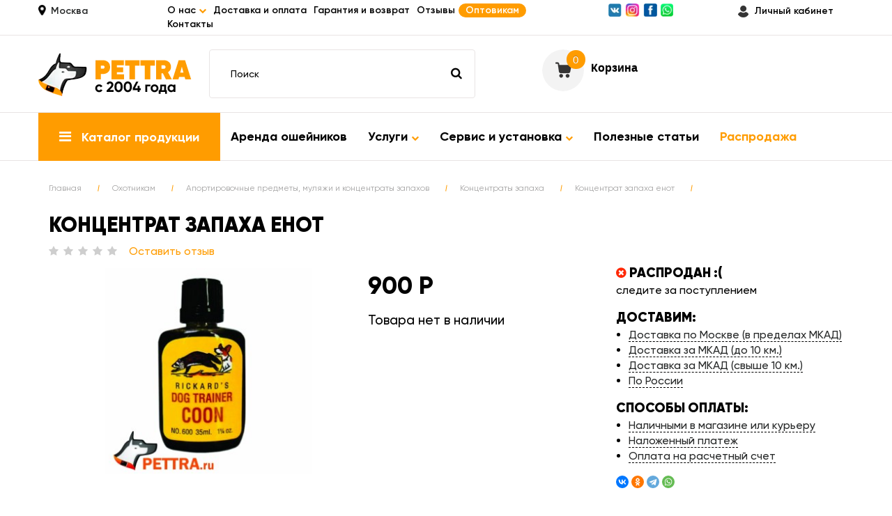

--- FILE ---
content_type: text/html; charset=utf-8
request_url: https://pettra.ru/ohotnikam/aportirovochnye-predmety-mulyazhi-i-koncentraty-zapahov/koncentraty-zapaha/koncentrat-zapaha-enot.html
body_size: 18670
content:

<!DOCTYPE html>
<!--[if IE]><![endif]-->
<!--[if IE 8 ]><html dir="ltr" lang="ru" class="ie8"><![endif]-->
<!--[if IE 9 ]><html dir="ltr" lang="ru" class="ie9"><![endif]-->
<!--[if (gt IE 9)|!(IE)]><!-->
<html dir="ltr" lang="ru">
<!--<![endif]-->
<head>
<meta charset="UTF-8" />
<meta name="viewport" content="width=device-width, initial-scale=1">
<meta http-equiv="X-UA-Compatible" content="IE=edge">
<title>Купить концентрат запаха енот в Москве | Гарантия!</title>
<base href="https://pettra.ru/" />
<script src="catalog/view/javascript/jquery/jquery-2.1.1.min.js" type="text/javascript"></script>



<link rel="stylesheet" href="catalog/view/javascript/bootstrap/css/bootstrap.min.css">


<script  src="catalog/view/javascript/bootstrap/js/bootstrap.min.js" type="text/javascript"></script>




<link rel="stylesheet" href="catalog/view/javascript/font-awesome/css/font-awesome.min.css">



<style>
#menutwigmob {
    position: fixed;
    width: 100%;
    background: #171717;
    z-index: 5;
    box-shadow: 12px 2px 13px 1px rgb(218 214 214 / 40%);
    padding: 5px 0 5px 0;
}
</style>


<link rel="stylesheet" href="catalog/view/theme/default/stylesheet/stylesheet.css?178">





<script src="catalog/view/theme/default/js/owl.carousel.min.js" type="text/javascript"></script>
<link href="catalog/view/theme/default/stylesheet/jquery.fancybox.css" rel="stylesheet">
<script src="catalog/view/theme/default/js/jquery.fancybox.js" type="text/javascript"></script>
<link href="catalog/view/javascript/jquery/magnific/magnific-popup.css" type="text/css" rel="stylesheet" media="screen" />
<link href="catalog/view/javascript/jquery/datetimepicker/bootstrap-datetimepicker.min.css" type="text/css" rel="stylesheet" media="screen" />
<script src="catalog/view/javascript/jquery/magnific/jquery.magnific-popup.min.js" type="text/javascript"></script>
<script src="catalog/view/javascript/jquery/datetimepicker/moment/moment.min.js" type="text/javascript"></script>
<script src="catalog/view/javascript/jquery/datetimepicker/moment/moment-with-locales.min.js" type="text/javascript"></script>
<script src="catalog/view/javascript/jquery/datetimepicker/bootstrap-datetimepicker.min.js" type="text/javascript"></script>
<script src="catalog/view/javascript/common.js" type="text/javascript"></script>
<link href="https://pettra.ru/ohotnikam/aportirovochnye-predmety-mulyazhi-i-koncentraty-zapahov/koncentraty-zapaha/koncentrat-zapaha-enot.html" rel="canonical" />
<link href="https://pettra.ru/image/catalog/favicon.png" rel="icon" />
<script async src="https://www.googletagmanager.com/gtag/js?id=G-RRNVRKJQ04"></script>
<script>
  window.dataLayer = window.dataLayer || [];
  function gtag(){dataLayer.push(arguments);}
  gtag('js', new Date());

  gtag('config', 'G-RRNVRKJQ04');
</script>

<meta name="yandex-verification" content="fe2affff3e650105" />
<meta name="google-site-verification" content="PS2ZG9HR8yw9YRpxxbRYdeqIPfl1N6p_-Ph0HSoJ5l8" />

    <meta name="twitter:image:src" content="https://pettra.ru/image/catalog/logo.png" />
    <meta name="twitter:site" content="@pettra" /><meta name="twitter:card" content="summary_large_image" />
    <meta name="twitter:title" content="Купить концентрат запаха енот в Москве | Гарантия!" />
    <meta name="twitter:description" content="Купить концентрат запаха енот в Москве | Гарантия!" />
    <meta property="og:image" content="https://pettra.ru/image/catalog/logo.png" />
    <meta property="og:image:alt" content="Купить концентрат запаха енот в Москве | Гарантия!" />
    <meta property="og:image:width" content="1200" /><meta property="og:image:height" content="600" /><meta property="og:site_name" content="Pettra" />
    <meta property="og:type" content="object" /><meta property="og:title" content="Купить концентрат запаха енот в Москве | Гарантия!" />
    <meta property="og:url" content="/ohotnikam/aportirovochnye-predmety-mulyazhi-i-koncentraty-zapahov/koncentraty-zapaha/koncentrat-zapaha-enot.html" /><meta property="og:description" content="" />
    
<link href="catalog/view/javascript/live_search/live_search.css" rel="stylesheet" type="text/css">
<script src="catalog/view/javascript/live_search/live_search.js"></script>
<script type="text/javascript"><!--
$(document).ready(function() {
var options = {"text_view_all_results":"\u041f\u043e\u043a\u0430\u0437\u0430\u0442\u044c \u0432\u0441\u0435","text_empty":"\u041d\u0435\u0442 \u0442\u043e\u0432\u0430\u0440\u043e\u0432, \u043a\u043e\u0442\u043e\u0440\u044b\u0435 \u0441\u043e\u043e\u0442\u0432\u0435\u0442\u0441\u0442\u0432\u0443\u044e\u0442 \u043a\u0440\u0438\u0442\u0435\u0440\u0438\u044f\u043c \u043f\u043e\u0438\u0441\u043a\u0430.","module_live_search_show_image":"0","module_live_search_show_price":"0","module_live_search_show_description":"0","module_live_search_min_length":"1","module_live_search_show_add_button":"0"};
LiveSearchJs.init(options); 
});
//--></script>
</head>

<body onload="pvz();">


<div id="menutwigmob">
<div class="container">
<div class="row">
<div class="col-xs-2 col-sm-2 hidden-md hidden-lg hidden-xl">
<div id="posmenu">
<input type="checkbox" id="nav2-toggle" hidden>
<label for="nav2-toggle" class="nav2-toggle" onclick></label>
<nav class="nav2">
<ul>
<label for="nav2-toggle" class="nav2-toggle2" onclick><i class="fa fa-times" aria-hidden="true"></i></label>
    
    
    <li class="item-392"><a href="/" >Главная</a></li>
    <li><a href="/o-kompanii-pettra.html">О компании</a></li>
    <li class="item-400 deeper2 parent"><a href="#" onclick="hello2(); return false;">Каталог <i class="fa fa-caret-down" aria-hidden="true"></i></a>
    
    <ul class="nav-child2 unstyled2 small2" id="world2" style="display:none;">
       <li><a href="/korm-dlya-sobak/">Корм для собак</a> </li>
       <li><a href="/jelektronnie-oshejniki/">Электронные ошейники</a> </li>
       <li><a href="/oshejniki-antilaj/" >Ошейники антилай</a></li>
       <li><a href="/specializirovannye-zhilety-i-shlejki/" >Специализированные жилеты и шлейки</a></li>
       <li><a href="/yelektronnye-nevidimye-izgorodi/" >Электронные невидимые изгороди</a></li>
       <li><a href="/spreevye-sistemy/" >Спреевые системы</a></li>
       <li><a href="/sistemi-poiska-sobak-gps-i-avtonomnie/" >Системы поиска собак GPS и автономные</a></li>
       <li><a href="/aksessuari-i-zapchasti-dlja-jelektronnih-oshejnikov/" >Аксессуары и запчасти для электронных ошейников</a></li>
       <li><a href="/dressirovshhikam-i-sportsmenam/" >Дрессировщикам и спортсменам</a></li>
       <li><a href="/ohotnikam/" >Охотникам</a></li>
       <li><a href="/ezdovoj-sport/" >Ездовой спорт</a></li>
       <li><a href="/soderzhanie-i-uhod/" >Содержание и уход</a></li>
       <li><a href="/jelektronnie-oshejniki-v-arendu/" >Электронные ошейники в аренду</a></li>
       <li><a href="/uslugi-po-servisu-i-ustanovke-jelektrooborudovanija/" >Услуги по сервису и установке электрооборудования</a></li>
 </ul></li>
 
 
<li><a href="/dostavka-i-oplata/">Доставка и оплата</a></li>
<li><a href="/uslugi-po-servisu-i-ustanovke-jelektrooborudovanija/">Сервис и установка</a></li>
<li><a href="/guarantee/">Гарантия и возврат</a></li>
<li><a href="/jelektronnie-oshejniki-v-arendu/">Аренда ошейников</a></li>
<li><a href="/vse-ob-elektrooshejnikah/">Полезные статьи</a></li>
<li><a href="/reviews/">Отзывы</a></li>
<li><a href="/contact/">Контакты</a></li>
    </ul>

</ul>


<ul class="podmenslev">    
<li><div id="vybmag"><img src="/image/cit.webp"> <a href="/ohotnikam/aportirovochnye-predmety-mulyazhi-i-koncentraty-zapahov/koncentraty-zapaha/koncentrat-zapaha-enot.html#" class="vybgor">Москва</a></div></li>   
<li class="dropdown" id="sdvkavvlev"><a href="https://pettra.ru/my-account/" title="Личный кабинет" class="dropdown-toggle" data-toggle="dropdown"><img src="/image/kluch.webp"> Личный кабинет</a>
          <ul class="dropdown-menu dropdown-menu-right">
                        <li><a href="https://pettra.ru/create-account/">Регистрация</a></li>
            <li><a href="https://pettra.ru/login/">Авторизация</a></li>
                      </ul>
</li>
</ul>

<script>
function hello()
{
    var ul = document.getElementById('world');
    //
    // Проверяем отображается ли в данный момент этот блок
    //
    if ( ul.style.display == 'none' )
    {
        ul.style.display = 'block';
    }
    else
    {
        ul.style.display = 'none';
    }
}


function hello2()
{
    var ul = document.getElementById('world2');
    //
    // Проверяем отображается ли в данный момент этот блок
    //
    if ( ul.style.display == 'none' )
    {
        ul.style.display = 'block';
    }
    else
    {
        ul.style.display = 'none';
    }
}
</script>
</nav>
</div>
</div>
<div class="col-xs-4 col-sm-4 hidden-md hidden-lg hidden-xl">
<div id="phonetwig" class="phnj"><i class="fa fa-phone" aria-hidden="true"></i> <a href="tel:8 (800) 2000 858" class="phnj"><span id="pokodin">8 (800) 2000 858</span><span id="pokdva">Звонок</span></a></div>
</div>

<div class="col-xs-6 col-sm-6 hidden-md hidden-lg hidden-xl">
<div id="cart" class="btn-group btn-block">
  <button type="button" data-toggle="dropdown" data-loading-text="Загрузка..." class="btn btn-inverse btn-block btn-lg dropdown-toggle"><div id="cart-dvig"><span id="cart-total">0</span></div>
  <div id="obrtkorz"><div id="cart-totalkhat"><div id="dvkorz">Корзина</div></div>
  <div id="cart-totalk"></div>
  </div>
  </button>
  <ul class="dropdown-menu pull-right">
        
    <div id="pustkorz">
    <div id="pustkorz1"><img src="/image/kartpust.webp"></div>
    <div id="pustkorz2">Ваша корзина пуста</div>
    <div id="pustkorz3">Исправить это просто: выберите в каталоге интересующий товар и нажмите кнопку «В корзину».</div>
    <div id="pustkorz4"><a href="/jelektronnie-oshejniki/">Перейти в каталог</a></div>
    </div>
    
    
      </ul>
</div>




<script type="text/javascript">
            function clearCart() {
                $.ajax({
                  url: 'index.php?route=checkout/cart/clearcart',
                  dataType: 'json',
                  success: function(json) {
                      $('#cart-total').html(json['total']);
                      if (getURLVar('route') == 'checkout/cart' || getURLVar('route') == 'checkout/checkout') {
                          location = 'index.php?route=checkout/cart';
                      } else {
                          $('#cart > ul').load('index.php?route=common/cart/info ul li');
                      }
                  }
              });
            }
            </script>
   	
</div>





</div>
</div>
</div>


<div id="menutwig">
<div class="container">






<div class="row">
<div class="hidden-xs hidden-sm col-md-2 col-lg-2 col-xl-2" id="cits"><div id="vybmag"><img src="/image/cit.webp"> <a href="/ohotnikam/aportirovochnye-predmety-mulyazhi-i-koncentraty-zapahov/koncentraty-zapaha/koncentrat-zapaha-enot.html#" class="vybgor">Москва</a></div></div>
<div class="col-sm-12 col-md-7 col-lg-6">
    <div class="collapse navbar-collapse navbar-ex1-collapse">
      <ul class="nav navbar-nav">
      
   
    <li class="snizom">
<a href="/o-pitomnike/" class="neakt">О нас <i class="fa fa-chevron-down" aria-hidden="true"></i></a>
    <ul class="vsplmenu">
                                <li><a href="/o-kompanii-pettra.html"><i class="fa fa-circle" aria-hidden="true"></i> О компании</a></li>
                                <li><a href="/nasha-komanda"><i class="fa fa-circle" aria-hidden="true"></i> Команда</a></li>
                                <li><a href="/index.php?route=product/category&path=692"><i class="fa fa-circle" aria-hidden="true"></i> Новости</a></li>
                                </ul>
    </li>  
    <li class="item-393"><a href="/dostavka-i-oplata/" >Доставка и оплата</a></li>
    <li><a href="/guarantee">Гарантия и возврат</a></li>
    <li><a href="/reviews/">Отзывы</a></li>
    <li><a href="/optovym-pokupatelyam/" class="optov">Оптовикам</a></li>
    <li class="item-399"><a href="/contact/">Контакты</a></li>

      
      
      
       
      </ul>
</div>
 </div>


<div class="hidden-xs hidden-sm col-lg-2 col-lg-2 col-xl-2" id="socpet">
<ul class="socpet">
<li><a href="" target="_blank"><img src="/image/spet1.webp"></a></li>
<li><a href="https://www.instagram.com/pettra.ru/" target="_blank"><img src="/image/spet2.webp"></a></li>
<li><a href="https://www.facebook.com/pettra.ru/" target="_blank"><img src="/image/spet3.webp"></a></li>
<li><a href="https://api.whatsapp.com/send?phone=79262964711" target="_blank"><img src="/image/spet4.webp"></a></li>
</ul>
</div>


<div class="hidden-xs hidden-sm hidden-md col-lg-2 col-xl-2" id="lkab">
<li class="dropdown"><a href="https://pettra.ru/my-account/" title="Личный кабинет" class="dropdown-toggle" data-toggle="dropdown"><img src="/image/kluch.webp"> Личный кабинет</a>
          <ul class="dropdown-menu dropdown-menu-right">
                        <li><a href="https://pettra.ru/create-account/">Регистрация</a></li>
            <li><a href="https://pettra.ru/login/">Авторизация</a></li>
                      </ul>
</li>
</div>

</div>
</div>
</div>
<div id="verh">
<header>
  <div class="container">
    <div class="row">
      <div class="col-sm-12 col-md-2 col-lg-2 col-xl-2">
        <div id="logo"><a href="https://pettra.ru/"><img src="/image/catalog/logo.webp" title="Петтра - все для собак и дрессировки.  Электронные ошейники. С 2004 года!" alt="Петтра - все для собак и дрессировки.  Электронные ошейники. С 2004 года!" class="img-responsive" /></a></div>
      </div>
      
      
     
      <div class="col-xs-12 col-md-12  col-md-4 col-lg-4 col-xl-4"><div id="search07"><div id="search" class="input-group">
  <input type="text" name="search" value="" placeholder="Поиск" class="form-control input-lg" />
  <span class="input-group-btn">
    <button type="button" class="btn btn-default btn-lg"><i class="fa fa-search"></i></button>
  </span>
</div></div></div>
      

    
     <!-- <div class="col-sm-12 col-md-3 col-lg-3 col-xl-3"><div id="deskrip">
      <div id="vsetelpet">
      <div id="vsetelpet1"><img src="/image/telpettra.webp"></div>
      <div id="vsetelpet2"><div>  <p><a href="tel:8 (800) 2000 858">8 (800) 2000 858</a></p><p><a href="tel:8 (495) 506 24 42">8 (495) 506 24 42</a></p></div>
</div>
      <div id="phsnizu2"><div id="zakzv"><a href="/ohotnikam/aportirovochnye-predmety-mulyazhi-i-koncentraty-zapahov/koncentraty-zapaha/koncentrat-zapaha-enot.html#obrzv">обратный звонок</a></div></div>//
      </div>
      </div></div>-->
      
      
      
      
    
      
      
      <div class="hidden-xs hidden-sm col-md-3 col-lg-3"><div id="cart" class="btn-group btn-block">
  <button type="button" data-toggle="dropdown" data-loading-text="Загрузка..." class="btn btn-inverse btn-block btn-lg dropdown-toggle"><div id="cart-dvig"><span id="cart-total">0</span></div>
  <div id="obrtkorz"><div id="cart-totalkhat"><div id="dvkorz">Корзина</div></div>
  <div id="cart-totalk"></div>
  </div>
  </button>
  <ul class="dropdown-menu pull-right">
        
    <div id="pustkorz">
    <div id="pustkorz1"><img src="/image/kartpust.webp"></div>
    <div id="pustkorz2">Ваша корзина пуста</div>
    <div id="pustkorz3">Исправить это просто: выберите в каталоге интересующий товар и нажмите кнопку «В корзину».</div>
    <div id="pustkorz4"><a href="/jelektronnie-oshejniki/">Перейти в каталог</a></div>
    </div>
    
    
      </ul>
</div>




<script type="text/javascript">
            function clearCart() {
                $.ajax({
                  url: 'index.php?route=checkout/cart/clearcart',
                  dataType: 'json',
                  success: function(json) {
                      $('#cart-total').html(json['total']);
                      if (getURLVar('route') == 'checkout/cart' || getURLVar('route') == 'checkout/checkout') {
                          location = 'index.php?route=checkout/cart';
                      } else {
                          $('#cart > ul').load('index.php?route=common/cart/info ul li');
                      }
                  }
              });
            }
            </script>
   	</div>
      
      
    </div>
  </div>

</header> 
<div id="menuosn">
<div class="container">
<div class="hidden-xs hidden-sm  col-md-12 col-lg-12 col-xl-12"
<div class="collapse navbar-collapse" id="narbar-menu">
<ul class="navbar-nav">


<li class="nav-item dropdown cataloil"><a href="/elektronnye-oshejniki/" class="nav-link dropdown-toggle" data-toggle="dropdown"><i class="fa fa-bars" aria-hidden="true"></i> Каталог продукции</a></a>
                <div class="dropdown-menu">
                  <div class="dropdown-inner">
            <ul class="list-unstyled">
                                                                                                                                                        
            
            
            
            
              
              
              
              
                
                
                
                
             
            
              <div class="col-sm-12 col-md-6 col-lg-6 col-xl-6" id="otstpglmen2"><a href="https://pettra.ru/korm-dlya-sobak/" id="vydgl2">Корм для собак</a></div>
            
                                                                       
            
            
            
            
              
              
              
              
                
                
                
                
             
            
              <div class="col-sm-12 col-md-6 col-lg-6 col-xl-6" id="otstpglmen2"><a href="https://pettra.ru/jelektronnie-oshejniki/" id="vydgl2">Электронные ошейники</a></div>
            
                                                                       
            
            
            
            
              
              
              
              
                
                
                
                
             
            
              <div class="col-sm-12 col-md-6 col-lg-6 col-xl-6" id="otstpglmen2"><a href="https://pettra.ru/oshejniki-antilaj/" id="vydgl2">Ошейники антилай</a></div>
            
                                                                       
            
            
            
            
              
              
              
              
                
                
                
                
             
            
              <div class="col-sm-12 col-md-6 col-lg-6 col-xl-6" id="otstpglmen2"><a href="https://pettra.ru/specializirovannye-zhilety-i-shlejki/" id="vydgl2">Специализированные жилеты и шлейки</a></div>
            
                                                                       
            
            
            
            
              
              
              
              
                
                
                
                
             
            
              <div class="col-sm-12 col-md-6 col-lg-6 col-xl-6" id="otstpglmen2"><a href="https://pettra.ru/spreevye-sistemy/" id="vydgl2">Спреевые системы</a></div>
            
                                                                       
            
            
            
            
              
              
              
              
                
                
                
                
             
            
              <div class="col-sm-12 col-md-6 col-lg-6 col-xl-6" id="otstpglmen2"><a href="https://pettra.ru/sistemi-poiska-sobak-gps-i-avtonomnie/" id="vydgl2">Системы поиска собак GPS и автономные</a></div>
            
                                                                       
            
            
            
            
              
              
              
              
                
                
                
                
             
            
              <div class="col-sm-12 col-md-6 col-lg-6 col-xl-6" id="otstpglmen2"><a href="https://pettra.ru/aksessuari-i-zapchasti-dlja-jelektronnih-oshejnikov/" id="vydgl2">Аксессуары и запчасти для электронных ошейников</a></div>
            
                                                                       
            
            
            
            
              
              
              
              
                
                
                
                
             
            
              <div class="col-sm-12 col-md-6 col-lg-6 col-xl-6" id="otstpglmen2"><a href="https://pettra.ru/dressirovshhikam-i-sportsmenam/" id="vydgl2">Дрессировщикам и спортсменам</a></div>
            
                                                                       
            
            
            
            
              
              
              
              
                
                
                
                
             
            
              <div class="col-sm-12 col-md-6 col-lg-6 col-xl-6" id="otstpglmen2"><a href="https://pettra.ru/ohotnikam/" id="vydgl2">Охотникам</a></div>
            
                                                                       
            
            
            
            
              
              
              
              
                
                
                
                
             
            
              <div class="col-sm-12 col-md-6 col-lg-6 col-xl-6" id="otstpglmen2"><a href="https://pettra.ru/ezdovoj-sport/" id="vydgl2">Ездовой спорт</a></div>
            
                                                                       
            
            
            
            
              
              
              
              
                
                
                
                
             
            
              <div class="col-sm-12 col-md-6 col-lg-6 col-xl-6" id="otstpglmen2"><a href="https://pettra.ru/soderzhanie-i-uhod/" id="vydgl2">Содержание и уход</a></div>
            
                                                        </ul>
                                      </div>
                 
                </div>
</li>




<li class="nav-item"><a href="/jelektronnie-oshejniki-v-arendu/" class="nav-link">Аренда ошейников</a></li>
          
            <li class="nav-item dropdown"><a href="#" class="nav-link dropdown-toggle" data-toggle="dropdown">Услуги <i class="fa fa-chevron-down" aria-hidden="true"></i></a>
                <div class="dropdown-menu">
                  <div class="dropdown-inner">
                                          <ul class="list-unstyled">
                                                <li><a href="/kcbest/" class="nav-link">Услуги по дрессировке собак и коррекции поведения</a></li>
                                                <li><a href="/puppy_school/" class="nav-link">Обучение собаководов-любителей</a></li>
                                                <li><a href="/red_school/" class="nav-link">Обучение специалистов-кинологов</a></li>
                                                <li><a href="/pomosch-v-vybore-sobaki/" class="nav-link">Помощь в выборе собаки</a></li>
                                                <li><a href="/work_dogs/" class="nav-link">Поставка собак рабочего разведения</a></li>
                                                  
                                              </ul>
                                      </div>
                 
                </div>
        </li>


          
            <li class="nav-item dropdown"><a href="/uslugi-po-servisu-i-ustanovke-jelektrooborudovanija/" class="nav-link dropdown-toggle" data-toggle="dropdown" onclick="document.location='/uslugi-po-servisu-i-ustanovke-jelektrooborudovanija/'">Сервис и установка <i class="fa fa-chevron-down" aria-hidden="true"></i></a>
                <div class="dropdown-menu">
                  <div class="dropdown-inner">
                                          <ul class="list-unstyled">
                                                  <li><a href="/repair" class="nav-link">Услуги по ремонту электроошейников</a></li>
                                                  <li><a href="/uslugi-po-ustanovke-jelektronnoj-izgorodi" class="nav-link">Услуги по установке электронной изгороди</a></li>
                                              </ul>
                                      </div>
                 
                </div>
        </li>
          
          <li class="nav-item"><a href="/vse-ob-elektrooshejnikah" class="nav-link">Полезные статьи</a></li>
          <li class="nav-item akc"><a href="/specials/" class="nav-link2">Распродажа</a></li>
        </ul>
</div>
</div>
</div>  
</div> 








<div id="verh">
<div id="product-product" class="container">
<div id="fonprod">
  <ul class="breadcrumb">
        <li><a href="https://pettra.ru/">Главная</a></li>
        <li><a href="https://pettra.ru/ohotnikam/">Охотникам</a></li>
        <li><a href="https://pettra.ru/ohotnikam/aportirovochnye-predmety-mulyazhi-i-koncentraty-zapahov/">Апортировочные предметы, муляжи и концентраты запахов</a></li>
        <li><a href="https://pettra.ru/ohotnikam/aportirovochnye-predmety-mulyazhi-i-koncentraty-zapahov/koncentraty-zapaha/">Концентраты запаха</a></li>
        <li><a href="https://pettra.ru/ohotnikam/aportirovochnye-predmety-mulyazhi-i-koncentraty-zapahov/koncentraty-zapaha/koncentrat-zapaha-enot.html">Концентрат запаха енот</a></li>
      </ul>

 <h1>Концентрат запаха енот</h1>
 
            <div class="rating">
            <p>              <span class="fa fa-stack"><i class="fa fa-star" aria-hidden="true"></i></span>                            <span class="fa fa-stack"><i class="fa fa-star" aria-hidden="true"></i></span>                            <span class="fa fa-stack"><i class="fa fa-star" aria-hidden="true"></i></span>                            <span class="fa fa-stack"><i class="fa fa-star" aria-hidden="true"></i></span>                            <span class="fa fa-stack"><i class="fa fa-star" aria-hidden="true"></i></span>               <a href="" onclick="$('a[href=\'#tab-review\']').trigger('click'); return false;">Оставить отзыв</a></p>
           
          </div>
           


  <div class="row">
                <div id="content" class="col-sm-12">
                              <div class="col-sm-5">           <ul class="thumbnails">
           
            
            <div class="col-sm-12">            <li><a class="thumbnail" href="https://pettra.ru/image/cache/catalog/4805229_0-1000x667.jpg" title="Концентрат запаха енот"><img src="https://pettra.ru/image/cache/catalog/4805229_0-450x300.jpg" title="Концентрат запаха енот" alt="Концентрат запаха енот" /></a></li>
                         </div>
            
          </ul>
                    
        </div>
                                <div class="col-sm-7">
         
         
        <div class="row" id="rashkart"> 
        
        <div class="col-sm-12 col-md-12 col-lg-6 col-xl-6">
         
          
          <input type="hidden" id="user_tovar" value="Концентрат запаха енот" class="hatforma">
          
                    
          
         
          
          
                    <ul class="list-unstyled7">
                            <li>
                  <h2 class="price price-old">900 Р</h2>
                </li>
                                                                
          </ul>
                    <div id="edin" style="font-size: 14px;"></div>
          
          

          
          

                            
          <div id="product">             
            <div class="form-group">
                            <div id="netnal">Товара нет в наличии</div>
                          </div>
            </div>
           </div>
      
   
      
<div class="col-sm-12 col-md-12 col-lg-6 col-xl-6">    

<div id="kominf">



<div id="kominf1"><i class="fa fa-times-circle" aria-hidden="true"></i> Распродан :(</div>
<div id="kominf2">следите за поступлением</div>


<div id="kominf1">Доставим:</div>
<div id="kominf3">
<ul>
<li><a href="/ohotnikam/aportirovochnye-predmety-mulyazhi-i-koncentraty-zapahov/koncentraty-zapaha/koncentrat-zapaha-enot.html#snoska1" onclick="$('a[href=\'#tab-specification2\']').trigger('click');">Доставка по Москве (в пределах МКАД)</a></li>
<li><a href="/ohotnikam/aportirovochnye-predmety-mulyazhi-i-koncentraty-zapahov/koncentraty-zapaha/koncentrat-zapaha-enot.html#snoska1" onclick="$('a[href=\'#tab-specification2\']').trigger('click');">Доставка за МКАД (до 10 км.)</a></li>
<li><a href="/ohotnikam/aportirovochnye-predmety-mulyazhi-i-koncentraty-zapahov/koncentraty-zapaha/koncentrat-zapaha-enot.html#snoska1" onclick="$('a[href=\'#tab-specification2\']').trigger('click');">Доставка за МКАД (свыше 10 км.)</a></li>
<li><a href="/ohotnikam/aportirovochnye-predmety-mulyazhi-i-koncentraty-zapahov/koncentraty-zapaha/koncentrat-zapaha-enot.html#snoska1" onclick="$('a[href=\'#tab-specification2\']').trigger('click');">По России</a></li>
</ul>
</div>
</div>

<div id="kominf">
<div id="kominf1">Способы оплаты:</div>
<div id="kominf3">
<ul>
<li><a href="/ohotnikam/aportirovochnye-predmety-mulyazhi-i-koncentraty-zapahov/koncentraty-zapaha/koncentrat-zapaha-enot.html#snoska2" onclick="$('a[href=\'#tab-specification2\']').trigger('click');">Наличными в магазине или курьеру</a></li>
<li><a href="/ohotnikam/aportirovochnye-predmety-mulyazhi-i-koncentraty-zapahov/koncentraty-zapaha/koncentrat-zapaha-enot.html#snoska2" onclick="$('a[href=\'#tab-specification2\']').trigger('click');">Наложенный платеж</a></li>
<li><a href="/ohotnikam/aportirovochnye-predmety-mulyazhi-i-koncentraty-zapahov/koncentraty-zapaha/koncentrat-zapaha-enot.html#snoska2" onclick="$('a[href=\'#tab-specification2\']').trigger('click');">Оплата на расчетный счет</a></li>
</ul>
</div>
</div>


  


<script src="https://yastatic.net/share2/share.js"></script>
<div class="ya-share2" data-curtain data-size="s" data-shape="round" data-services="vkontakte,odnoklassniki,telegram,whatsapp"></div>
 </div>
 </div>
 
 </div>
        
        
    <div class="col-sm-12">    
    
    
    
      
    
    
        
        <ul class="nav nav-tabs">
            <li class="active"><a href="#tab-description" data-toggle="tab">Описание</a></li>
                                    <li><a href="#tab-review" data-toggle="tab">Отзывов (0)</a></li>
                        <li><a href="#tab-specification2" data-toggle="tab">Доставка и оплата</a></li>
          </ul>
          <div class="tab-content">
            <div class="tab-pane active" id="tab-description">
            
            
            <td class="contents">     Используется для обработки апортировочных предметов при тренировке слепых подач, "снарядов" для апортировочного ружья и муляжей дичи.                </td>
            
            
             
            
            
            </div>
            
            
            
            
            
           
            <div class="tab-pane" id="tab-specification2">
            
            <a id="snoska1"></a>
<div id="farantiiivozvr1">
<div class="hidden-xs hidden-sm hidden-md col-lg-2 col-xl-2"><div id="farantiiivozvr3"><img src="/image/ikpet1.png"></div></div>
<div class="col-sm-12 col-md-12 col-lg-10 col-xl-10"><div id="farantiiivozvr2"><div>  <p>Доставка по Москве (в пределах МКАД) и за МКАД (до 1-го км от метро)</p><p>Стоимость доставки курьером -<b> 450 рублей</b></p><p>Срочная доставка (при оформлении заказа до 15-00 в рабочий день) - <b>1500 руб.</b><br></p></div>
</div></div>
</div>



<div id="farantiiivozvr1">
<div class="hidden-xs hidden-sm hidden-md col-lg-2 col-xl-2"><div id="farantiiivozvr3"><img src="/image/ikpet2.png"></div></div>
<div class="col-sm-12 col-md-12 col-lg-10 col-xl-10"><div id="farantiiivozvr2"><div>  <p>Доставка за МКАД (до 10 км.) </p><p>Стоимость доставки курьером - <b>450 рублей + 30 руб. за км.<br></b></p><p>Срочная доставка (при оформлении заказа до 15-00 в рабочий день) - <b>2500 руб.</b><br></p></div>
</div></div>
</div>


<div id="farantiiivozvr1">
<div class="hidden-xs hidden-sm hidden-md col-lg-2 col-xl-2"><div id="farantiiivozvr3"><img src="/image/ikpet3.png"></div></div>
<div class="col-sm-12 col-md-12 col-lg-10 col-xl-10"><div id="farantiiivozvr2"><div>  <p>Доставка за МКАД (свыше 10 км.)</p><p>Стоимость доставки курьером составит от 1000 руб. и - <b>рассчитывается индивидуально</b><br></p><p>Также возможна доставка заказов <b>ЕМС почтой и Почтой России, СДЭК </b><u><b style=""><font color="#ff0000">по 100% предоплате!</font></b></u></p></div>
</div></div>
</div>



<div id="farantiiivozvr1">
<div class="hidden-xs hidden-sm hidden-md col-lg-2 col-xl-2"><div id="farantiiivozvr3"><img src="/image/ikpet4.png"></div></div>
<div class="col-sm-12 col-md-12 col-lg-10 col-xl-10"><div id="farantiiivozvr2"><div>  <p>Регионы России<br></p><p>Способ доставки выбирается покупателем.</p><p>Наши постоянные партнеры по доставке:</p><ul><li>ЕМС почта</li><li>Почта России</li><li>Деловые Линии</li><li>СДЭК</li></ul><p>Стоимость доставки Вы можете рассчитать - на сайте компании перевозчика</p></div>
</div></div>
</div>



<hr>



<a id="snoska2"></a>

<div id="farantiiivozvr1">
<div id="farantiiivozvr2"><p>Способы оплаты</p></div>
</div>



<div id="farantiiivozvr1">
<div class="hidden-xs hidden-sm hidden-md col-lg-2 col-xl-2"><div id="farantiiivozvr3"><img src="/image/ikpet5.png"></div></div>
<div class="col-sm-12 col-md-12 col-lg-10 col-xl-10"><div id="farantiiivozvr2"><div>  <p>Наличная оплата</p><p><b>Наличная оплата </b>возможна при оплате в магазине и курьерской доставке по Москве</p><p><br></p></div>
</div></div>
</div>


<div id="farantiiivozvr1">
<div class="hidden-xs hidden-sm hidden-md col-lg-2 col-xl-2"><div id="farantiiivozvr3"><img src="/image/ikpet7.png"></div></div>
<div class="col-sm-12 col-md-12 col-lg-10 col-xl-10"><div id="farantiiivozvr2"><div>  <p>Наложенный платеж</p><p>Наложенный платеж - это возможность оплаты заказа в момент его получения в почтовом отделении. Обращаем Ваше внимание, что это один из самых затратных способов оплаты - при наложенном платеже стоимость доставки заказа на 30-40% больше, чем при других способах оплаты.<br></p><p>Оплата наложенным платежом возможна только при условии доставки почтой по России.</p><p><b>Сумма наложенного платежа складывается из:</b></p><ul><li>заявленной стоимости заказа (то есть стоимости заказанных Вами товаров);</li><li>почтового тарифа, определяемого в зависимости от веса и расстояния,</li><li>3%-ного почтового страхового сбора, определяемого от заявленной стоимости посылки и НДС с общей суммы сборов за посылку.</li></ul><p><b>Внимание! </b>При получении и оплате заказа, доставленного наложенным платежом, взимается плата по тарифу на пересылку внутренних простых почтовых переводов. Процент оплаты зависит от пересылаемой суммы и не зависит от технологии пересылки денежных средств. Более подробно ознакомиться с тарифами Вы можете на сайте Почты России</p><p><b>Доставка и оплата заказа наложенным платежом возможна при соблюдении условий:</b></p><ul><li>Сумма заказа не более 10000 руб.</li><li>Вес заказа при доставке наземным способом не более 7 кг., при доставке АВИА почтой - не более 3 кг.</li></ul></div>
</div></div>
</div>

<div id="farantiiivozvr1">
<div class="hidden-xs hidden-sm hidden-md col-lg-2 col-xl-2"><div id="farantiiivozvr3"><img src="/image/ikpet8.png"></div></div>
<div class="col-sm-12 col-md-12 col-lg-10 col-xl-10"><div id="farantiiivozvr2"></div></div>
</div>






            
            
            </div>
            
            
            
            
            <div class="tab-pane" id="tab-specification">
              <table class="table table-bordered">
                              </table>
            </div>
            
            
            
            <div class="tab-pane" id="tab-specification3">
          
<div id="farantiiivozvr1">
<div class="hidden-xs hidden-sm hidden-md col-lg-2 col-xl-2"><div id="farantiiivozvr3"><img src="/image/petv1.png"></div></div>
<div class="col-sm-12 col-md-12 col-lg-10 col-xl-10"><div id="farantiiivozvr2"><div>  <p>Официальный поставщик</p><p>PETTRA Electronic Systems является единственным официальным поставщиком всех импортируемых нами в Россию брендов, имеющим авторизованный производителями сервисный центр. </p><p>Сроки и условия гарантии определяются производителем, и наш сервисный центр обеспечивает полное гарантийное обслуживание и послегарантийный сервис всех наших брендов. Специалисты центра прошли обучение у производителей .<br></p></div>
</div></div>
</div>


<div id="farantiiivozvr1">
<div class="hidden-xs hidden-sm hidden-md col-lg-2 col-xl-2"><div id="farantiiivozvr3"><img src="/image/petv2.png"></div></div>
<div class="col-sm-12 col-md-12 col-lg-10 col-xl-10"><div id="farantiiivozvr2"><div>  <p>Гарантия от 1 до 3 лет</p><p>Сроки гарантии на поставляемую нами технику составляют от 1 до 3 лет, в зависимости от конкретной модели </p><p>Гарантия подразумевает бесплатную полную или частичную замену или бесплатный ремонт устройств в случае обнаружения заводских неисправностей в течение всего срока гарантии. Более подробно условия гарантии указаны в гарантийном сертификате. </p><p>Гарантийное обслуживание осуществляется только на модели, приобретенные у дилеров PETTRA Electronic Systems или у европейских официальных дилеров обслуживаемых нашим сервисным центром брендов. На устройства, приобретенные в США, Австралии, Канаде и странах Азиатско-Тихоокеанского региона, гарантия производителя в Европе не распространяется. Модели, произведенные для Европы и России, имеют в названии индекс Е или значок "CE (approved)" . </p><p>Модели, не имеющие отличительных значков для Европы в названии и на упаковке, произведены для США или других стран, и гарантия производителя на них распространяется только в той стране, для которой они произведены, при наличии инвойса продавца или кассового чека.<br></p><p><br></p></div>
</div></div>
</div>


<div id="farantiiivozvr1">
<div class="hidden-xs hidden-sm hidden-md col-lg-2 col-xl-2"><div id="farantiiivozvr3"><img src="/image/petv3.png"></div></div>
<div class="col-sm-12 col-md-12 col-lg-10 col-xl-10"><div id="farantiiivozvr2"><div>  <p>Особые условия гарантии "INNOTEK"</p><p>Модели производства "Innotek" по условиям производителя ремонту не подлежат, а подлежат полной или частичной замене с возможностью апгрейда. Это значит, что если приобретенная модель уже снята с производства, покупателю будет предоставлена другая, новая, возможно, более дорогая модель, без доплаты разницы в стоимости. При этом срок гарантии не продлевается, то есть на модель, полученную по обмену, выдается гарантийный сертификат, в котором указывается дата продажи замененного изделия. </p><p>Устройства, приобретенные у дилеров PETTRA Electronic Systems подлежат гарантийному обслуживанию во всех европейских сервисных центрах "INNOTEK". Это значит, что если неисправность обнаружена во время путешествия в страну, где имеется сервисный центр "Innotek", Ваше устройство будет заменено на новое, возможен апгрейд, при предъявлении гарантийного сертификата, выданного дилером PETTRA Electronic Systems.</p></div>
</div></div>
</div>




<div id="farantiiivozvr1">
<div class="hidden-xs hidden-sm hidden-md col-lg-2 col-xl-2"><div id="farantiiivozvr3"><img src="/image/petv4.png"></div></div>
<div class="col-sm-12 col-md-12 col-lg-10 col-xl-10"><div id="farantiiivozvr2"><div>  <p>Обнаружили брак – заменим товар или вернем деньги</p><p>Что-то не подошло или не понравилось? Даже если брака нет, вернуть всё равно можно. Сохраняйте товарный вид и упаковку и привозите нам или отправьте транспортной компанией в течение 14 дней, предварительно согласовав условия возврата с менеджером по почте sale@pettra.ru. Подберем аналог или вернем деньги.&nbsp;</p></div>
</div></div>
</div>



<div id="farantiiivozvr1">
<div class="hidden-xs hidden-sm hidden-md col-lg-2 col-xl-2"><div id="farantiiivozvr3"><img src="/image/petv5.png"></div></div>
<div class="col-sm-12 col-md-12 col-lg-10 col-xl-10"><div id="farantiiivozvr2"><div>  <p>А теперь подробнее</p><p>Вернуть или обменять товар надлежащего качества можно в течение 14 дней с момента покупки. Но только если вы не использовали его. Убедитесь, что все комплектующие на месте, упаковка не повреждена, и просто привезите товар к нам в мастерскую. Полная стоимость покупки вам будет возвращена на месте. Если нет возможности приехать к нам – не проблема. Мы сами заберем товар. Но в таком случае из суммы возврата мы вычтем накладные расходы, связанные с выездом курьера к вам.&nbsp;</p></div>
</div></div>
</div>


<div id="farantiiivozvr1">
<div class="chidden-xs hidden-sm hidden-md col-lg-2 col-xl-2"><div id="farantiiivozvr3"><img src="/image/petv6.png"></div></div>
<div class="col-sm-12 col-md-12 col-lg-10 col-xl-10"><div id="farantiiivozvr2"><div>  <p>Политика конфиденциальности</p><p>В соответствии с Федеральным законом от 27.07.2006 № 152-ФЗ «О персональных данных» даю свое согласие на обработку следующих персональных данных с использованием и без использования средств автоматизации:</p><ol><li>Я подтверждаю, что ознакомлен (а), что обработка персональных данных может осуществляться путем сбора, систематизации, накопления, хранения, уточнения (обновление, изменение), использования, передачи, обезличивания, блокирования, уничтожения.</li><li>Я уведомлен(а) о своем праве отозвать согласие на обработку персональных данных путем подачи письменного заявления.</li><li>Подтверждаю, что ознакомлен (а) с положениями Федерального закона от 27.07.2006 № 152-ФЗ «О персональных данных», права и обязанности в области защиты персональных данных мне разъяснены.</li></ol></div>
</div></div>
</div>
            </div>
            
            
            
           
                        <div class="tab-pane" id="tab-review">
              <form class="form-horizontal" id="form-review">
                <div id="review"></div>
                <h2>Написать отзыв</h2>
                                <div class="form-group required">
                  <div class="col-sm-12">
                    <label class="control-label" for="input-name">Ваше имя:</label>
                    <input type="text" name="name" value="" id="input-name" class="form-control" />
                  </div>
                </div>
                <div class="form-group required">
                  <div class="col-sm-12">
                    <label class="control-label" for="input-review">Ваш отзыв:</label>
                    <textarea name="text" rows="5" id="input-review" class="form-control"></textarea>
                    <div class="help-block"><span style="color: #FF0000;">Примечание:</span> HTML разметка не поддерживается! Используйте обычный текст.</div>
                  </div>
                </div>
                <div class="form-group required">
                  <div class="col-sm-12">
                    <label class="control-label">Оценка:</label>
                    &nbsp;&nbsp;&nbsp; Плохо&nbsp;
                    <input type="radio" name="rating" value="1" />
                    &nbsp;
                    <input type="radio" name="rating" value="2" />
                    &nbsp;
                    <input type="radio" name="rating" value="3" />
                    &nbsp;
                    <input type="radio" name="rating" value="4" />
                    &nbsp;
                    <input type="radio" name="rating" value="5" />
                    &nbsp;Хорошо</div>
                </div>
                <script src="//www.google.com/recaptcha/api.js" type="text/javascript"></script>
<fieldset>
  <legend>Защита от роботов</legend>
  <div class="form-group required">    <label class="col-sm-2 control-label">Введите код в поле ниже</label>
    <div class="col-sm-10">
      <div class="g-recaptcha" data-sitekey="6LfDuWEfAAAAANAcjq8HTlhO06KVCL3Vu9w7xJZI"></div>
      </div>
    </div>
</fieldset>

                <div class="buttons clearfix">
                  <div class="pull-right">
                    <button type="button" id="button-review" data-loading-text="Загрузка..." class="btn btn-primary">Продолжить</button>
                  </div>
                </div>
                              </form>
            </div>
            </div>
        
        </div>
        
        
        
        
      
        
        
       
        
        
        
        
        <div class="col-sm-12 col-md-12 col-lg-12 col-xl-12">
        				 <h3 class="pohtov">Сопутствующие товары</h3>
				 <div id="carousel218" class="owl-carousel">
											 <div class="item text-left">
          <div class="product-thumb transition">
            <div class="image"><a href="https://pettra.ru/ohotnikam/aportirovochnye-predmety-mulyazhi-i-koncentraty-zapahov/koncentraty-zapaha/koncentrat-zapaha-utka.html"><img src="https://pettra.ru/image/cache/catalog/50211_0-300x200.jpg" alt="Концентрат запаха утка" title="Концентрат запаха утка" class="img-responsive" /></a></div>
            <div class="caption">
              <h4><a href="https://pettra.ru/ohotnikam/aportirovochnye-predmety-mulyazhi-i-koncentraty-zapahov/koncentraty-zapaha/koncentrat-zapaha-utka.html">Концентрат запаха утка</a></h4>
             
                                          <p class="price">                 950 Р
                                 </p>
               </div>

          </div>
        </div>
											 <div class="item text-left">
          <div class="product-thumb transition">
            <div class="image"><a href="https://pettra.ru/soderzhanie-i-uhod/strizhka-kogtej/kogterezka-yelektronnaya-s-yelektronnym-datchikom-quickfinder-deluxe-bolshaya.html"><img src="https://pettra.ru/image/cache/catalog/4805089_0-300x200.jpg" alt="Когтерезка электронная (с электронным датчиком) QuickFinder Deluxe большая" title="Когтерезка электронная (с электронным датчиком) QuickFinder Deluxe большая" class="img-responsive" /></a></div>
            <div class="caption">
              <h4><a href="https://pettra.ru/soderzhanie-i-uhod/strizhka-kogtej/kogterezka-yelektronnaya-s-yelektronnym-datchikom-quickfinder-deluxe-bolshaya.html">Когтерезка электронная (с электронным датчиком) QuickFinder Deluxe большая</a></h4>
             
                                          <p class="price">                 3 400 Р
                                 </p>
               </div>

          </div>
        </div>
											 <div class="item text-left">
          <div class="product-thumb transition">
            <div class="image"><a href="https://pettra.ru/soderzhanie-i-uhod/vse-dlya-perevozki-sobak/chehol-v-bagazhnik-cover-all.html"><img src="https://pettra.ru/image/cache/catalog/4805085_0-300x200.jpg" alt="Чехол в багажник Cover All" title="Чехол в багажник Cover All" class="img-responsive" /></a></div>
            <div class="caption">
              <h4><a href="https://pettra.ru/soderzhanie-i-uhod/vse-dlya-perevozki-sobak/chehol-v-bagazhnik-cover-all.html">Чехол в багажник Cover All</a></h4>
             
                                          <p class="price">  <span class="price-new">4 000 Р</span> <span class="price-old2">4 500 Р</span>                  </p>
               </div>

          </div>
        </div>
									</div>
						
        </div>
        
        
        
         
        <div class="col-sm-12 col-md-12 col-lg-12 col-xl-12">
        
              <h3 class="pohtov">ПОХОЖИЕ ТОВАРЫ</h3>
      <div id="carousel217" class="owl-carousel">
               
        <div class="item text-left">
          <div class="product-thumb transition">
            <div class="image"><a href="https://pettra.ru/ohotnikam/aportirovochnye-predmety-mulyazhi-i-koncentraty-zapahov/koncentraty-zapaha/koncentrat-zapaha-belka.html"><img src="https://pettra.ru/image/cache/catalog/4805861_0-300x200.jpg" alt="Концентрат запаха белка" title="Концентрат запаха белка" class="img-responsive" /></a></div>
            <div class="caption">
              <h4><a href="https://pettra.ru/ohotnikam/aportirovochnye-predmety-mulyazhi-i-koncentraty-zapahov/koncentraty-zapaha/koncentrat-zapaha-belka.html">Концентрат запаха белка</a></h4>
             
                                          <p class="price">                 900 Р
                                 </p>
               </div>

          </div>
        </div>

               
        <div class="item text-left">
          <div class="product-thumb transition">
            <div class="image"><a href="https://pettra.ru/ohotnikam/aportirovochnye-predmety-mulyazhi-i-koncentraty-zapahov/koncentraty-zapaha/koncentrat-zapaha-zayac.html"><img src="https://pettra.ru/image/cache/catalog/4805225_0-300x200.jpg" alt="Концентрат запаха заяц" title="Концентрат запаха заяц" class="img-responsive" /></a></div>
            <div class="caption">
              <h4><a href="https://pettra.ru/ohotnikam/aportirovochnye-predmety-mulyazhi-i-koncentraty-zapahov/koncentraty-zapaha/koncentrat-zapaha-zayac.html">Концентрат запаха заяц</a></h4>
             
                                          <p class="price">                 900 Р
                                 </p>
               </div>

          </div>
        </div>

               
        <div class="item text-left">
          <div class="product-thumb transition">
            <div class="image"><a href="https://pettra.ru/ohotnikam/aportirovochnye-predmety-mulyazhi-i-koncentraty-zapahov/koncentraty-zapaha/koncentrat-zapaha-kaban.html"><img src="https://pettra.ru/image/cache/catalog/4805226_0-300x200.jpg" alt="Концентрат запаха кабан" title="Концентрат запаха кабан" class="img-responsive" /></a></div>
            <div class="caption">
              <h4><a href="https://pettra.ru/ohotnikam/aportirovochnye-predmety-mulyazhi-i-koncentraty-zapahov/koncentraty-zapaha/koncentrat-zapaha-kaban.html">Концентрат запаха кабан</a></h4>
             
                                          <p class="price">                 1 800 Р
                                 </p>
               </div>

          </div>
        </div>

               
        <div class="item text-left">
          <div class="product-thumb transition">
            <div class="image"><a href="https://pettra.ru/ohotnikam/aportirovochnye-predmety-mulyazhi-i-koncentraty-zapahov/koncentraty-zapaha/koncentrat-zapaha-kuropatka.html"><img src="https://pettra.ru/image/cache/catalog/50213_0-300x200.jpg" alt="Концентрат запаха куропатка" title="Концентрат запаха куропатка" class="img-responsive" /></a></div>
            <div class="caption">
              <h4><a href="https://pettra.ru/ohotnikam/aportirovochnye-predmety-mulyazhi-i-koncentraty-zapahov/koncentraty-zapaha/koncentrat-zapaha-kuropatka.html">Концентрат запаха куропатка</a></h4>
             
                                          <p class="price">                 950 Р
                                 </p>
               </div>

          </div>
        </div>

               
        <div class="item text-left">
          <div class="product-thumb transition">
            <div class="image"><a href="https://pettra.ru/ohotnikam/aportirovochnye-predmety-mulyazhi-i-koncentraty-zapahov/koncentraty-zapaha/koncentrat-zapaha-lisa.html"><img src="https://pettra.ru/image/cache/catalog/4805224_0-300x200.jpg" alt="Концентрат запаха лиса" title="Концентрат запаха лиса" class="img-responsive" /></a></div>
            <div class="caption">
              <h4><a href="https://pettra.ru/ohotnikam/aportirovochnye-predmety-mulyazhi-i-koncentraty-zapahov/koncentraty-zapaha/koncentrat-zapaha-lisa.html">Концентрат запаха лиса</a></h4>
             
                                          <p class="price">                 900 Р
                                 </p>
               </div>

          </div>
        </div>

               
        <div class="item text-left">
          <div class="product-thumb transition">
            <div class="image"><a href="https://pettra.ru/ohotnikam/aportirovochnye-predmety-mulyazhi-i-koncentraty-zapahov/koncentraty-zapaha/koncentrat-zapaha-olen.html"><img src="https://pettra.ru/image/cache/catalog/4805228_0-300x200.jpg" alt="Концентрат запаха олень" title="Концентрат запаха олень" class="img-responsive" /></a></div>
            <div class="caption">
              <h4><a href="https://pettra.ru/ohotnikam/aportirovochnye-predmety-mulyazhi-i-koncentraty-zapahov/koncentraty-zapaha/koncentrat-zapaha-olen.html">Концентрат запаха олень</a></h4>
             
                                          <p class="price">                 900 Р
                                 </p>
               </div>

          </div>
        </div>

               
        <div class="item text-left">
          <div class="product-thumb transition">
            <div class="image"><a href="https://pettra.ru/ohotnikam/aportirovochnye-predmety-mulyazhi-i-koncentraty-zapahov/koncentraty-zapaha/koncentrat-zapaha-perepelka.html"><img src="https://pettra.ru/image/cache/catalog/50214_0-300x200.jpg" alt="Концентрат запаха перепелка" title="Концентрат запаха перепелка" class="img-responsive" /></a></div>
            <div class="caption">
              <h4><a href="https://pettra.ru/ohotnikam/aportirovochnye-predmety-mulyazhi-i-koncentraty-zapahov/koncentraty-zapaha/koncentrat-zapaha-perepelka.html">Концентрат запаха перепелка</a></h4>
             
                                          <p class="price">                 950 Р
                                 </p>
               </div>

          </div>
        </div>

               
        <div class="item text-left">
          <div class="product-thumb transition">
            <div class="image"><a href="https://pettra.ru/ohotnikam/aportirovochnye-predmety-mulyazhi-i-koncentraty-zapahov/koncentraty-zapaha/koncentrat-zapaha-utka.html"><img src="https://pettra.ru/image/cache/catalog/50211_0-300x200.jpg" alt="Концентрат запаха утка" title="Концентрат запаха утка" class="img-responsive" /></a></div>
            <div class="caption">
              <h4><a href="https://pettra.ru/ohotnikam/aportirovochnye-predmety-mulyazhi-i-koncentraty-zapahov/koncentraty-zapaha/koncentrat-zapaha-utka.html">Концентрат запаха утка</a></h4>
             
                                          <p class="price">                 950 Р
                                 </p>
               </div>

          </div>
        </div>

               
        <div class="item text-left">
          <div class="product-thumb transition">
            <div class="image"><a href="https://pettra.ru/ohotnikam/aportirovochnye-predmety-mulyazhi-i-koncentraty-zapahov/koncentraty-zapaha/koncentrat-zapaha-fazan.html"><img src="https://pettra.ru/image/cache/catalog/50212_0-300x200.jpg" alt="Концентрат запаха фазан" title="Концентрат запаха фазан" class="img-responsive" /></a></div>
            <div class="caption">
              <h4><a href="https://pettra.ru/ohotnikam/aportirovochnye-predmety-mulyazhi-i-koncentraty-zapahov/koncentraty-zapaha/koncentrat-zapaha-fazan.html">Концентрат запаха фазан</a></h4>
             
                                          <p class="price">                 950 Р
                                 </p>
               </div>

          </div>
        </div>

        </div> </p>
                
        </div>
        
        
        
        
      </div>
    </div>
</div></div></div>






<div itemscope itemtype="http://schema.org/Product" style="display: none;"> <!-- Принудительно скрываем блок -->
	<meta itemprop="name" content="Концентрат запаха енот" /> <!-- Название товара -->
	<span itemprop="description">&lt;td class=&quot;contents&quot;&gt;     Используется для обработки апортировочных предметов при тренировке слепых подач, &quot;снарядов&quot; для апортировочного ружья и муляжей дичи.                &lt;/td&gt;</span>
  	<link itemprop="image" href="https://pettra.ru/image/cache/catalog/4805229_0-450x300.jpg" /> <!-- Ссылка на картинку товара -->
  	<div itemprop="offers" itemscope itemtype="http://schema.org/Offer" style="display: none;">
    	<meta itemprop="price" content='900 Р'> <!-- Цена товара -->
    	<meta itemprop="priceCurrency" content="RUB"> <!-- Валюта -->
    	
    			<link itemprop='availability' href='http://schema.org/OutOfStock'>
		  	</div>

</div>




<script type="text/javascript"><!--
$('select[name=\'recurring_id\'], input[name="quantity"]').change(function(){
	$.ajax({
		url: 'index.php?route=product/product/getRecurringDescription',
		type: 'post',
		data: $('input[name=\'product_id\'], input[name=\'quantity\'], select[name=\'recurring_id\']'),
		dataType: 'json',
		beforeSend: function() {
			$('#recurring-description').html('');
		},
		success: function(json) {
			$('.alert-dismissible, .text-danger').remove();

			if (json['success']) {
				$('#recurring-description').html(json['success']);
			}
		}
	});
});
//--></script> 

<script type="text/javascript"><!--
$('#button-cart').on('click', function() {
	$.ajax({
		url: 'index.php?route=checkout/cart/add',
		type: 'post',
		data: $('#product input[type=\'text\'], #product input[type=\'hidden\'], #product input[type=\'radio\']:checked, #product input[type=\'checkbox\']:checked, #product select, #product textarea'),
		dataType: 'json',
		beforeSend: function() {
			$('#button-cart').button('loading');
		},
		complete: function() {
			$('#button-cart').button('reset');
		},
		success: function(json) {
			$('.alert-dismissible, .text-danger').remove();
			$('.form-group').removeClass('has-error');

			if (json['error']) {
				if (json['error']['option']) {
					for (i in json['error']['option']) {
						var element = $('#input-option' + i.replace('_', '-'));

						if (element.parent().hasClass('input-group')) {
							element.parent().after('<div class="text-danger">' + json['error']['option'][i] + '</div>');
						} else {
							element.after('<div class="text-danger">' + json['error']['option'][i] + '</div>');
						}
					}
				}

				if (json['error']['recurring']) {
					$('select[name=\'recurring_id\']').after('<div class="text-danger">' + json['error']['recurring'] + '</div>');
				}

				// Highlight any found errors
				$('.text-danger').parent().addClass('has-error');
			}

			if (json['success']) {
			parent.$.fancybox.close();
				$('.breadcrumb').after('<div class="alert alert-success alert-dismissible">' + json['success'] + '<button type="button" class="close" data-dismiss="alert">&times;</button></div>');

				$('#cart > button').html('<div id="cart-dvig"><span id="cart-total">' + json['total'] + '</span></div><div id="obrtkorz"><div id="cart-totalkhat"><div id="dvkorz">Корзина</div></div></div>');

				$('html, body').animate({ scrollTop: 0 }, 'slow');

				$('#cart > ul').load('index.php?route=common/cart/info ul li');
			}
		},
        error: function(xhr, ajaxOptions, thrownError) {
            alert(thrownError + "\r\n" + xhr.statusText + "\r\n" + xhr.responseText);
        }
	});
});
//--></script> 

<script type="text/javascript"><!--
$('.date').datetimepicker({
	language: 'ru',
	pickTime: false
});

$('.datetime').datetimepicker({
	language: 'ru',
	pickDate: true,
	pickTime: true
});

$('.time').datetimepicker({
	language: 'ru',
	pickDate: false
});

$('button[id^=\'button-upload\']').on('click', function() {
	var node = this;

	$('#form-upload').remove();

	$('body').prepend('<form enctype="multipart/form-data" id="form-upload" style="display: none;"><input type="file" name="file" /></form>');

	$('#form-upload input[name=\'file\']').trigger('click');

	if (typeof timer != 'undefined') {
    	clearInterval(timer);
	}

	timer = setInterval(function() {
		if ($('#form-upload input[name=\'file\']').val() != '') {
			clearInterval(timer);

			$.ajax({
				url: 'index.php?route=tool/upload',
				type: 'post',
				dataType: 'json',
				data: new FormData($('#form-upload')[0]),
				cache: false,
				contentType: false,
				processData: false,
				beforeSend: function() {
					$(node).button('loading');
				},
				complete: function() {
					$(node).button('reset');
				},
				success: function(json) {
					$('.text-danger').remove();

					if (json['error']) {
						$(node).parent().find('input').after('<div class="text-danger">' + json['error'] + '</div>');
					}

					if (json['success']) {
						alert(json['success']);

						$(node).parent().find('input').val(json['code']);
					}
				},
				error: function(xhr, ajaxOptions, thrownError) {
					alert(thrownError + "\r\n" + xhr.statusText + "\r\n" + xhr.responseText);
				}
			});
		}
	}, 500);
});
//--></script> 
<script type="text/javascript"><!--
$('#review').delegate('.pagination a', 'click', function(e) {
    e.preventDefault();

    $('#review').fadeOut('slow');

    $('#review').load(this.href);

    $('#review').fadeIn('slow');
});

$('#review').load('index.php?route=product/product/review&product_id=12444');

$('#button-review').on('click', function() {
	$.ajax({
		url: 'index.php?route=product/product/write&product_id=12444',
		type: 'post',
		dataType: 'json',
		data: $("#form-review").serialize(),
		beforeSend: function() {
			$('#button-review').button('loading');
		},
		complete: function() {
			$('#button-review').button('reset');
		},
		success: function(json) {
			$('.alert-dismissible').remove();

			if (json['error']) {
				$('#review').after('<div class="alert alert-danger alert-dismissible"><i class="fa fa-exclamation-circle"></i> ' + json['error'] + '</div>');
			}

			if (json['success']) {
				$('#review').after('<div class="alert alert-success alert-dismissible"><i class="fa fa-check-circle"></i> ' + json['success'] + '</div>');

				$('input[name=\'name\']').val('');
				$('textarea[name=\'text\']').val('');
				$('input[name=\'rating\']:checked').prop('checked', false);
			}
		}
	});
});

$(document).ready(function() {

    var op = { color: '29', size: '29' };
    var h = location.hash.replace('#', '');
    var color_size = h.split('-');
    setTimeout(function(){
        $('[data-option="' + op.color + '"], ' + '[data-option="' + op.size + '"]' ).each(function(i, input) {
            var tag = $(input).prop('tagName');
            $(color_size).each(function(j, el) {
                if (tag == 'SELECT') {
                    var opt = $(input).find('option[value="'+el+'"]');
                    if (opt.length) {
                        opt.attr('selected', 'true');
                        $(input).trigger('change');
                    }
                } else if (tag == 'DIV') {
                    var opt = $(input).find('input[value="'+el+'"]');
                    if (opt.length) {
                        opt.prop('checked', 'true');
                        $(opt).trigger('click');
                    }
                }
            });
        });
    }, 500);

            
	$('.thumbnails').magnificPopup({
		type:'image',
		delegate: 'a',
		gallery: {
			enabled: true
		}
	});
});
//--></script> 

<script type="text/javascript" >
$(document).ready(function() {
$('.my_minus').click(function () {
var $input = $(this).parent().find('.quant');
var count = parseInt($input.val()) - 1;
count = count < 1 ? 1 : count;
$input.val(count);
$input.change();
return false;
});
$('.my_plus').click(function () {
var $input = $(this).parent().find('.quant');
$input.val(parseInt($input.val()) + 1);
$input.change();
return false;
});
});
</script>


     <script type="text/javascript"><!--
$('#carousel218').owlCarousel({
	itemsCustom : [[320, 1],[600, 1],[768, 1],[992, 4],[1170, 4]],
	autoPlay: 5000,
	navigation: true,
	navigationText: ['<i class="fa fa-chevron-left fa-5x"></i>', '<i class="fa fa-chevron-right fa-5x"></i>'],
	pagination: true
});
--></script>

     <script type="text/javascript"><!--
$('#carousel2199').owlCarousel({
	itemsCustom : [[320, 1],[600, 1],[768, 1],[992, 3],[1170, 3]],
	autoPlay: 5000,
	navigation: true,
	navigationText: ['<i class="fa fa-chevron-left fa-5x"></i>', '<i class="fa fa-chevron-right fa-5x"></i>'],
	pagination: true
});
--></script>

     <script type="text/javascript"><!--
$('#carousel217').owlCarousel({
	itemsCustom : [[320, 1],[600, 1],[768, 1],[992, 4],[1170, 4]],
	autoPlay: 5000,
	navigation: true,
	navigationText: ['<i class="fa fa-chevron-left fa-5x"></i>', '<i class="fa fa-chevron-right fa-5x"></i>'],
	pagination: true
});
--></script>

<script type="text/javascript">
				function AjaxLivePrice2(){
					$.ajax({
						type: 'POST',
						url: 'index.php?route=product/product/price_live',
						data: $('#product input[type=\'text\'], #product input[type=\'hidden\'], #product input[type=\'radio\']:checked, #product  input[type=\'checkbox\']:checked, #product select, #product textarea, #product input[name=\'quantity\']'),
						dataType: 'json',
							success: function(json) {
							if (json.success) {
								$('#content .price-old').html(json.new_price.price);
								$('#content .price-specail').html(json.new_price.special);
								$('#content .tax').html("Без НДС: " + json.new_price.tax);				
							}
						}
					});
				}			
				$('#product input[type=\'text\'], #product input[type=\'hidden\'], #product input[type=\'radio\'], #product input[type=\'checkbox\'], #product select, #product textarea').on('change', function() {
						AjaxLivePrice2();
				});
				$('#product input[name=\'quantity\']').on('keyup', function() {
						AjaxLivePrice2();
				});

				</script>


                <script>
                                        $(window).on("load", function () {
                        window.dataLayer = window.dataLayer || [];
                        dataLayer.push({ecommerce: {detail: {products: [{
                            id: "12444",
                            name: "Концентрат запаха енот",
                            price: parseFloat('0'+'900 Р'),
                            brand: "",
                            variant: "951f9fdc28f562b2982b80f62ba5b836"
                        }]}}});
                    });
                </script>
            
<footer>
  <div class="container">
    <div class="row">
      <div class="col-sm-12 col-md-3 col-lg-3 col-xl-3">
      <div id="logzn"><img src="/image/catalog/logo.png"></div>
      </div>
      <div class="col-sm-12 col-md-3 col-lg-3 col-xl-3">
      <div>  <div id="katv">О компании</div>
        <ul class="list-unstyled">
<li><a class="nizmenn" href="/o-kompanii-pettra.html">О нас</a></li>
<li><a class="nizmenn" href="/dostavka-i-oplata/">Доставка и оплата</a></li>
<li><a class="nizmenn" href="/guarantee/">Гарантия и возврат</a></li>
<li><a class="nizmenn" href="/vse-ob-elektrooshejnikah/">Полезные статьи</a></li>
<li><a class="nizmenn" href="/prais-list.html">Прайс-лист</a></li>
<li><a class="nizmenn" href="/reviews/">Отзывы</a></li>
<li><a class="nizmenn" href="/contact/">Контакты</a></li>
        </ul></div>

      </div>
      <div class="col-sm-12 col-md-3 col-lg-3 col-xl-3">
      <div>  <div id="katv">Каталог</div>
        <ul class="list-unstyled">
<li><a class="nizmenn" href="/jelektronnie-oshejniki/">Электронные ошейники</a></li>
<li><a class="nizmenn" href="/oshejniki-antilaj/">Ошейники антилай</a></li>
<li><a class="nizmenn" href="/specializirovannye-zhilety-i-shlejki/">Специализированные жилеты и шлейки</a></li>
<li><a class="nizmenn" href="/yelektronnye-nevidimye-izgorodi/">Электронные невидимые изгороди</a></li>
<li><a class="nizmenn" href="/spreevye-sistemy/">Спреевые системы</a></li>
<li><a class="nizmenn" href="/jelektronnie-oshejniki/">Весь каталог...</a></li>
        </ul></div>

      </div>
      
      <!--<div class="col-sm-12 col-md-3 col-lg-3 col-xl-3">
      <div id="phsnizu1">
      <div id="deskrip">
      <div id="vsetelpet">
      <div id="vsetelpet1"><img src="/image/telpettra.webp"></div>
      <div id="vsetelpet2"><div id="vsetelpet467"><div>  <p><a href="tel:8 (800) 2000 858">8 (800) 2000 858</a></p><p><a href="tel:8 (495) 506 24 42">8 (495) 506 24 42</a></p></div>
</div></div>
      </div>
      </div>
      </div>
      <div id="phsnizu2"><div id="phsnizu222334"><div id="zakzv"><a href="/ohotnikam/aportirovochnye-predmety-mulyazhi-i-koncentraty-zapahov/koncentraty-zapaha/koncentrat-zapaha-enot.html#obrzv">обратный звонок</a></div></div></div>-->
 <div id="phsnizu2"><div id="phsnizu234"><ul class="socpet">
<li><a href="" target="_blank"><img src="/image/spet1.webp"></a></li>
<li><a href="https://www.instagram.com/pettra.ru/" target="_blank"><img src="/image/spet2.webp"></a></li>
<li><a href="https://www.facebook.com/pettra.ru/" target="_blank"><img src="/image/spet3.webp"></a></li>
<li><a href="https://api.whatsapp.com/send?phone=79262964711" target="_blank"><img src="/image/spet4.webp"></a></li>
</ul></div></div>
      <div id="footniz2"><div>  <p><b>E-mail:</b> sale@pettra.ru</p></div>
</div>
      <div id="footniz3"><a href="/politika-konfidencialnosti">Политика конфиденциальности</a></div>
      <div id="footniz3"><a href="/terms">Условия соглашения</a></div>
      </div>
     
     
      
    
   
 
    </div>
  </div>
</footer>
<div id=cop>
<div class="container">
<div id=coptext>
<div>  <p>© 2004-2025 - Pettra.ru - все для собак и дрессировки. Все права защищены. Копирование запрещено<br></p></div>
</div>
</div>
</div>
</div>











<a href="/ohotnikam/aportirovochnye-predmety-mulyazhi-i-koncentraty-zapahov/koncentraty-zapaha/koncentrat-zapaha-enot.html#x" class="overlay" id="obrzv"></a>
        <div class="popup">

<div class="messages"></div>

<div id="zaginpp134">Заказать звонок</div>
<!-- <div id="zaginpp1342">Оставьте свои контактные данные и наш менеджер перезвонит Вам в ближайшее время</div> -->

<div id="zaginpp1343">Мы перезвоним вам в удобное для вас время</div>

<div class="form-time">
    <select id="time-day" name="select">
      <option value="Сегодня" selected>Сегодня</option>
      <option value="Завтра">Завтра</option>
    </select>
    <input id="time-hour" class="form-input-time" type="number" placeholder="19">
    <div style="margin: 0 5px;">:</div>
    <input id="time-minute" class="form-input-time" type="number" placeholder="00">
</div>


<style>
    .form-time {
        display: flex;
    align-items: center;
    justify-content: center;
    margin-bottom: 10px;
    }
    .form-time select {
        width: 121px;
    padding: 10px;
    margin-right: 15px;
    }
    .form-input-time {
            width: 50px;
    text-align: center;
    font-size: 18px;
    height: 43px;
    }
    #zaginpp1344 input.hatforma {
        padding-left: 15px;
    }
</style>


<div id="zaginpp1344"><input type="text" id="user_phone" class="hatforma phone-mask" placeholder="+7 "></div>

<input type="hidden" id="user_tip" value="zvonok">

<div id="zaginpp1345"><input type="submit" value="Оставить заявку" class="hatformabut" id="btn_submit" /></div>

<div id="zaginpp1346"><div id="sogl2"><input type="checkbox" name="checkbox1" value="oneCheck" checked> Нажимая на кнопку "Оставить заявку" я соглашаюсь <a href="/politika-konfidencialnosti">с политикой конфиденциальности</a></div></div>

<a class="close" title="Закрыть" href="/ohotnikam/aportirovochnye-predmety-mulyazhi-i-koncentraty-zapahov/koncentraty-zapaha/koncentrat-zapaha-enot.html#close"></a>
</div>






<a href="/ohotnikam/aportirovochnye-predmety-mulyazhi-i-koncentraty-zapahov/koncentraty-zapaha/koncentrat-zapaha-enot.html#x" class="overlay" id="zakazvodinklik"></a>
        <div class="popup">


<div class="messages2"></div>
<div id="zaginpp134">Заказ в 1 клик</div>
<div id="zaginpp1342">Оставьте свои контактные данные и наш менеджер перезвонит Вам в ближайшее время</div>

<div id="zaginpp1343">Ваш номер телефона</div>

<div id="zaginpp1344"><input type="text" id="user_phone2" class="hatforma"></div>

<div id="zaginpp1345"><input type="submit" value="Оставить заявку" class="hatformabut" id="btn_submit2"></div>

<div id="zaginpp1346"><div id="sogl2"><input type="checkbox" name="checkbox1" value="oneCheck" checked> Нажимая на кнопку "Оставить заявку" я соглашаюсь <a href="/politika-konfidencialnosti">с политикой конфиденциальности</a></div></div>

<a class="close" title="Закрыть" href="/ohotnikam/aportirovochnye-predmety-mulyazhi-i-koncentraty-zapahov/koncentraty-zapaha/koncentrat-zapaha-enot.html#close"></a>
</div>






<a href="/ohotnikam/aportirovochnye-predmety-mulyazhi-i-koncentraty-zapahov/koncentraty-zapaha/koncentrat-zapaha-enot.html#x" class="overlay" id="vkredit"></a>
        <div class="popup">

<div class="messages3"></div>
<div id="zaginpp134">Покупка в кредит</div>
<div id="zaginpp1342">Оставьте свои контактные данные и наш менеджер перезвонит Вам в ближайшее время</div>

<div id="zaginpp1343">Ваш номер телефона</div>

<div id="zaginpp1344"><input type="text" id="user_phone3" class="hatforma"></div>

<div id="zaginpp1345"><input type="submit" value="Оставить заявку" class="hatformabut" id="btn_submit3"></div>

<div id="zaginpp1346"><div id="sogl2"><input type="checkbox" name="checkbox1" value="oneCheck" checked> Нажимая на кнопку "Оставить заявку" я соглашаюсь <a href="/politika-konfidencialnosti">с политикой конфиденциальности</a></div></div>



<a class="close" title="Закрыть" href="/ohotnikam/aportirovochnye-predmety-mulyazhi-i-koncentraty-zapahov/koncentraty-zapaha/koncentrat-zapaha-enot.html#close"></a>
</div>






<a href="/ohotnikam/aportirovochnye-predmety-mulyazhi-i-koncentraty-zapahov/koncentraty-zapaha/koncentrat-zapaha-enot.html#x" class="overlay" id="optovcen"></a>
        <div class="popup">


<div class="messages4"></div>
<div id="zaginpp134">Оптовый прайс</div>
<div id="zaginpp1342">Оставьте заявку для получения оптового прайс-листа</div>

<div id="zaginpp1343">Ваш номер телефона</div>

<div id="zaginpp1344"><input type="text"  id="user_phone5" class="hatforma"></div>

<div id="zaginpp1343">Ваш e-mail</div>

<div id="zaginpp1344"><input type="text" id="user_phone4" class="hatforma"></div>

<div id="zaginpp1345"><input type="submit" value="Оставить заявку" class="hatformabut" id="btn_submit4"></div>

<div id="zaginpp1346"><div id="sogl2"><input type="checkbox" name="checkbox1" value="oneCheck" checked> Нажимая на кнопку "Оставить заявку" я соглашаюсь <a href="/politika-konfidencialnosti">с политикой конфиденциальности</a></div></div>

<a class="close" title="Закрыть" href="/ohotnikam/aportirovochnye-predmety-mulyazhi-i-koncentraty-zapahov/koncentraty-zapaha/koncentrat-zapaha-enot.html#close"></a>
</div>

<script>
    
</script>


<script>
        jQuery(document).ready(function(){
            jQuery('#btn_submit').click(function(){
                // собираем данные с формы
                // var user_name    = jQuery('#user_name').val();
                // var user_email   = jQuery('#user_email').val();
                // var text_comment = jQuery('#text_comment').val();
                var user_phone = jQuery('#user_phone').val();
                // var user_tip = 'zvonok';
                let time_day = jQuery('#time-day').val();
                let time_hour = jQuery('#time-hour').val();
                let time_minute = jQuery('#time-minute').val();

                // начало костыля 
                // уведомлние об успешной отправке не отображается через ajax, отображаются только ошибки
                // проблема может быть из-за неверного типа передачи данных (dataType: "json")

                if (!(document.getElementById("user_phone").value.length == 0) && !(document.getElementById("time-day").value.length == 0) && !(document.getElementById("time-hour").value.length == 0) && !(document.getElementById("time-minute").value.length == 0)) {
                    jQuery('.messages').html("<span style='color: green; padding: 5px;'>Сообщение успешно отправлено! Мы свяжемся с Вами в ближайшее время!</span>");
                    }

                // конец костыля

                // отправляем данные
                jQuery.ajax({
                    url: "forms/zvonok.php", // куда отправляем
                    type: "post", // метод передачи
                    dataType: "json", // тип передачи данных
                    data: { // что отправляем
                        // "user_tip": user_tip,
                        // "user_name":    user_name,
                        // "user_email":   user_email,
                        "user_phone":   user_phone,
                        // "text_comment": text_comment,
                        "time_day": time_day,
                        "time_hour": time_hour,
                        "time_minute": time_minute
                    },
                    // после получения ответа сервера
                    success: function(data){
                        jQuery('.messages').html(data.result);
                    }
                });
            });
        });
    </script>
    
    
    
<script>
        jQuery(document).ready(function(){
            jQuery('#btn_submit2').click(function(){
                // собираем данные с формы
                var user_tovar   = jQuery('#user_tovar').val();
                var user_email2   = jQuery('#user_email2').val();
                var text_comment2 = jQuery('#text_comment2').val();
                var user_phone2 = jQuery('#user_phone2').val();
                var user_tip2 = 'zakaz';
                // отправляем данные
                jQuery.ajax({
                    url: "forms/zakaz.php", // куда отправляем
                    type: "post", // метод передачи
                    dataType: "json", // тип передачи данных
                    data: { // что отправляем
                        "user_tip2": user_tip2,
                        "user_tovar":    user_tovar,
                        "user_email2":   user_email2,
                        "user_phone2":   user_phone2,
                        "text_comment2": text_comment2
                    },
                    // после получения ответа сервера
                    success: function(data){
                        jQuery('.messages2').html(data.result); // выводим ответ сервера
                    }
                });
            });
        });
    </script>
    
    
<script>
        jQuery(document).ready(function(){
            jQuery('#btn_submit3').click(function(){
                // собираем данные с формы
                var user_tovar   = jQuery('#user_tovar').val();
                var user_email3   = jQuery('#user_email3').val();
                var text_comment3 = jQuery('#text_comment3').val();
                var user_phone3 = jQuery('#user_phone3').val();
                var user_tip3 = 'kredit';
                // отправляем данные
                jQuery.ajax({
                    url: "forms/kredit.php", // куда отправляем
                    type: "post", // метод передачи
                    dataType: "json", // тип передачи данных
                    data: { // что отправляем
                        "user_tip3": user_tip3,
                        "user_tovar":    user_tovar,
                        "user_email3":   user_email3,
                        "user_phone3":   user_phone3,
                        "text_comment3": text_comment3
                    },
                    // после получения ответа сервера
                    success: function(data){
                        jQuery('.messages3').html(data.result); // выводим ответ сервера
                    }
                });
            });
        });
    </script>
    
    
    <script>
        jQuery(document).ready(function(){
            jQuery('#btn_submit4').click(function(){
                // собираем данные с формы
                var user_email4   = jQuery('#user_email4').val();
                var text_comment4 = jQuery('#text_comment4').val();
                var user_phone4 = jQuery('#user_phone4').val();
                var user_phone5 = jQuery('#user_phone5').val();
                var user_tip4 = 'kredit';
                // отправляем данные
                jQuery.ajax({
                    url: "forms/opt.php", // куда отправляем
                    type: "post", // метод передачи
                    dataType: "json", // тип передачи данных
                    data: { // что отправляем
                        "user_email4":   user_email4,
                        "user_phone4":   user_phone4,
                        "user_phone5":   user_phone5,
                        "text_comment4": text_comment4
                    },
                    // после получения ответа сервера
                    success: function(data){
                        jQuery('.messages4').html(data.result); // выводим ответ сервера
                    }
                });
            });
        });
    </script>
    
    
        <script>
        jQuery(document).ready(function(){
            jQuery('#btn_submit6').click(function(){
                // собираем данные с формы
                var user_email6   = jQuery('#user_email6').val();
                var text_comment6 = jQuery('#text_comment6').val();
                var user_phone6 = jQuery('#user_phone6').val();
                var user_phone6 = jQuery('#user_phone6').val();
                var user_tip6 = 'kredit';
                // отправляем данные
                jQuery.ajax({
                    url: "forms/opt2.php", // куда отправляем
                    type: "post", // метод передачи
                    dataType: "json", // тип передачи данных
                    data: { // что отправляем
                        "user_email6":   user_email6,
                        "user_phone6":   user_phone6,
                        "user_phone6":   user_phone6,
                        "text_comment6": text_comment6
                    },
                    // после получения ответа сервера
                    success: function(data){
                        jQuery('.messages6').html(data.result); // выводим ответ сервера
                    }
                });
            });
        });
    </script>


     <script>
        jQuery(document).ready(function(){
            jQuery('#btn_submit7').click(function(){
                // собираем данные с формы
                var user_email7   = jQuery('#user_email7').val();
                var text_comment7 = jQuery('#text_comment7').val();
                var user_phone7 = jQuery('#user_phone7').val();
                var user_phone71 = jQuery('#user_phone71').val();
                var user_phone72 = jQuery('#user_phone72').val();
                // отправляем данные
                jQuery.ajax({
                    url: "forms/opt3.php", // куда отправляем
                    type: "post", // метод передачи
                    dataType: "json", // тип передачи данных
                    data: { // что отправляем
                        "user_email7":   user_email7,
                        "user_phone7":   user_phone7,
                        "user_phone71":   user_phone71,
                        "user_phone72":   user_phone72,
                        "text_comment7": text_comment7
                    },
                    // после получения ответа сервера
                    success: function(data){
                        jQuery('.messages7').html(data.result); // выводим ответ сервера
                    }
                });
            });
        });
    </script>
    
    
  <script>
  function pvz(){ 
setTimeout(pvz2, 2010);
}

function pvz2(){ 
new WOW().init();
}
  
    
</script>




<!-- Yandex.Metrika counter -->
<script type="text/javascript">
    (function (d, w, c) {
        (w[c] = w[c] || []).push(function() {
            try {
                w.yaCounter217371 = new Ya.Metrika({
                    id:217371,
                    clickmap:true,
                    trackLinks:true,
                    accurateTrackBounce:true,
                    webvisor:true
                });
            } catch(e) { }
        });

        var n = d.getElementsByTagName("script")[0],
            s = d.createElement("script"),
            f = function () { n.parentNode.insertBefore(s, n); };
        s.type = "text/javascript";
        s.async = true;
        s.src = "https://mc.yandex.ru/metrika/watch.js";

        if (w.opera == "[object Opera]") {
            d.addEventListener("DOMContentLoaded", f, false);
        } else { f(); }
    })(document, window, "yandex_metrika_callbacks");
</script>
<noscript><div><img src="https://mc.yandex.ru/watch/217371" style="position:absolute; left:-9999px;" alt="" /></div></noscript>
<!-- /Yandex.Metrika counter -->
<!--GoogleAnalytics-->

<script>
  (function(i,s,o,g,r,a,m){i['GoogleAnalyticsObject']=r;i[r]=i[r]||function(){
  (i[r].q=i[r].q||[]).push(arguments)},i[r].l=1*new Date();a=s.createElement(o),
  m=s.getElementsByTagName(o)[0];a.async=1;a.src=g;m.parentNode.insertBefore(a,m)
  })(window,document,'script','https://www.google-analytics.com/analytics.js','ga');

  ga('create', 'UA-88211329-1', 'auto');
  ga('send', 'pageview');

</script>
<!--/GoogleAnalytics-->


<script>
    window.addEventListener("DOMContentLoaded", function() {
        [].forEach.call( document.querySelectorAll('.phone-mask'), function(input) {
        var keyCode;
        function mask(event) {
            event.keyCode && (keyCode = event.keyCode);
            var pos = this.selectionStart;
            if (pos < 3) event.preventDefault();
            var matrix = "+7 (___) ___ ____",
                i = 0,
                def = matrix.replace(/\D/g, ""),
                val = this.value.replace(/\D/g, ""),
                new_value = matrix.replace(/[_\d]/g, function(a) {
                    return i < val.length ? val.charAt(i++) || def.charAt(i) : a
                });
            i = new_value.indexOf("_");
            if (i != -1) {
                i < 5 && (i = 3);
                new_value = new_value.slice(0, i)
            }
            var reg = matrix.substr(0, this.value.length).replace(/_+/g,
                function(a) {
                    return "\\d{1," + a.length + "}"
                }).replace(/[+()]/g, "\\$&");
            reg = new RegExp("^" + reg + "$");
            if (!reg.test(this.value) || this.value.length < 5 || keyCode > 47 && keyCode < 58) this.value = new_value;
            if (event.type == "blur" && this.value.length < 5)  this.value = ""
        }

        input.addEventListener("input", mask, false);
        input.addEventListener("focus", mask, false);
        input.addEventListener("blur", mask, false);
        input.addEventListener("keydown", mask, false)

      });

    });
</script>
<script type="text/javascript">
$(document).ready(function() {
$(".mysuperimg").fancybox({ }); });
</script>

<script type="text/javascript">
function abc(){
window.location.href = "/ohotnikam/aportirovochnye-predmety-mulyazhi-i-koncentraty-zapahov/koncentraty-zapaha/koncentrat-zapaha-enot.html#zakazvodinklik";
};
</script>

<script type="text/javascript">
function abd(val1,val2){
cart.add(val1,val2);
};
</script>

</body></html> 


--- FILE ---
content_type: text/html; charset=utf-8
request_url: https://www.google.com/recaptcha/api2/anchor?ar=1&k=6LfDuWEfAAAAANAcjq8HTlhO06KVCL3Vu9w7xJZI&co=aHR0cHM6Ly9wZXR0cmEucnU6NDQz&hl=en&v=PoyoqOPhxBO7pBk68S4YbpHZ&size=normal&anchor-ms=20000&execute-ms=30000&cb=a0cka3lx8r3p
body_size: 49401
content:
<!DOCTYPE HTML><html dir="ltr" lang="en"><head><meta http-equiv="Content-Type" content="text/html; charset=UTF-8">
<meta http-equiv="X-UA-Compatible" content="IE=edge">
<title>reCAPTCHA</title>
<style type="text/css">
/* cyrillic-ext */
@font-face {
  font-family: 'Roboto';
  font-style: normal;
  font-weight: 400;
  font-stretch: 100%;
  src: url(//fonts.gstatic.com/s/roboto/v48/KFO7CnqEu92Fr1ME7kSn66aGLdTylUAMa3GUBHMdazTgWw.woff2) format('woff2');
  unicode-range: U+0460-052F, U+1C80-1C8A, U+20B4, U+2DE0-2DFF, U+A640-A69F, U+FE2E-FE2F;
}
/* cyrillic */
@font-face {
  font-family: 'Roboto';
  font-style: normal;
  font-weight: 400;
  font-stretch: 100%;
  src: url(//fonts.gstatic.com/s/roboto/v48/KFO7CnqEu92Fr1ME7kSn66aGLdTylUAMa3iUBHMdazTgWw.woff2) format('woff2');
  unicode-range: U+0301, U+0400-045F, U+0490-0491, U+04B0-04B1, U+2116;
}
/* greek-ext */
@font-face {
  font-family: 'Roboto';
  font-style: normal;
  font-weight: 400;
  font-stretch: 100%;
  src: url(//fonts.gstatic.com/s/roboto/v48/KFO7CnqEu92Fr1ME7kSn66aGLdTylUAMa3CUBHMdazTgWw.woff2) format('woff2');
  unicode-range: U+1F00-1FFF;
}
/* greek */
@font-face {
  font-family: 'Roboto';
  font-style: normal;
  font-weight: 400;
  font-stretch: 100%;
  src: url(//fonts.gstatic.com/s/roboto/v48/KFO7CnqEu92Fr1ME7kSn66aGLdTylUAMa3-UBHMdazTgWw.woff2) format('woff2');
  unicode-range: U+0370-0377, U+037A-037F, U+0384-038A, U+038C, U+038E-03A1, U+03A3-03FF;
}
/* math */
@font-face {
  font-family: 'Roboto';
  font-style: normal;
  font-weight: 400;
  font-stretch: 100%;
  src: url(//fonts.gstatic.com/s/roboto/v48/KFO7CnqEu92Fr1ME7kSn66aGLdTylUAMawCUBHMdazTgWw.woff2) format('woff2');
  unicode-range: U+0302-0303, U+0305, U+0307-0308, U+0310, U+0312, U+0315, U+031A, U+0326-0327, U+032C, U+032F-0330, U+0332-0333, U+0338, U+033A, U+0346, U+034D, U+0391-03A1, U+03A3-03A9, U+03B1-03C9, U+03D1, U+03D5-03D6, U+03F0-03F1, U+03F4-03F5, U+2016-2017, U+2034-2038, U+203C, U+2040, U+2043, U+2047, U+2050, U+2057, U+205F, U+2070-2071, U+2074-208E, U+2090-209C, U+20D0-20DC, U+20E1, U+20E5-20EF, U+2100-2112, U+2114-2115, U+2117-2121, U+2123-214F, U+2190, U+2192, U+2194-21AE, U+21B0-21E5, U+21F1-21F2, U+21F4-2211, U+2213-2214, U+2216-22FF, U+2308-230B, U+2310, U+2319, U+231C-2321, U+2336-237A, U+237C, U+2395, U+239B-23B7, U+23D0, U+23DC-23E1, U+2474-2475, U+25AF, U+25B3, U+25B7, U+25BD, U+25C1, U+25CA, U+25CC, U+25FB, U+266D-266F, U+27C0-27FF, U+2900-2AFF, U+2B0E-2B11, U+2B30-2B4C, U+2BFE, U+3030, U+FF5B, U+FF5D, U+1D400-1D7FF, U+1EE00-1EEFF;
}
/* symbols */
@font-face {
  font-family: 'Roboto';
  font-style: normal;
  font-weight: 400;
  font-stretch: 100%;
  src: url(//fonts.gstatic.com/s/roboto/v48/KFO7CnqEu92Fr1ME7kSn66aGLdTylUAMaxKUBHMdazTgWw.woff2) format('woff2');
  unicode-range: U+0001-000C, U+000E-001F, U+007F-009F, U+20DD-20E0, U+20E2-20E4, U+2150-218F, U+2190, U+2192, U+2194-2199, U+21AF, U+21E6-21F0, U+21F3, U+2218-2219, U+2299, U+22C4-22C6, U+2300-243F, U+2440-244A, U+2460-24FF, U+25A0-27BF, U+2800-28FF, U+2921-2922, U+2981, U+29BF, U+29EB, U+2B00-2BFF, U+4DC0-4DFF, U+FFF9-FFFB, U+10140-1018E, U+10190-1019C, U+101A0, U+101D0-101FD, U+102E0-102FB, U+10E60-10E7E, U+1D2C0-1D2D3, U+1D2E0-1D37F, U+1F000-1F0FF, U+1F100-1F1AD, U+1F1E6-1F1FF, U+1F30D-1F30F, U+1F315, U+1F31C, U+1F31E, U+1F320-1F32C, U+1F336, U+1F378, U+1F37D, U+1F382, U+1F393-1F39F, U+1F3A7-1F3A8, U+1F3AC-1F3AF, U+1F3C2, U+1F3C4-1F3C6, U+1F3CA-1F3CE, U+1F3D4-1F3E0, U+1F3ED, U+1F3F1-1F3F3, U+1F3F5-1F3F7, U+1F408, U+1F415, U+1F41F, U+1F426, U+1F43F, U+1F441-1F442, U+1F444, U+1F446-1F449, U+1F44C-1F44E, U+1F453, U+1F46A, U+1F47D, U+1F4A3, U+1F4B0, U+1F4B3, U+1F4B9, U+1F4BB, U+1F4BF, U+1F4C8-1F4CB, U+1F4D6, U+1F4DA, U+1F4DF, U+1F4E3-1F4E6, U+1F4EA-1F4ED, U+1F4F7, U+1F4F9-1F4FB, U+1F4FD-1F4FE, U+1F503, U+1F507-1F50B, U+1F50D, U+1F512-1F513, U+1F53E-1F54A, U+1F54F-1F5FA, U+1F610, U+1F650-1F67F, U+1F687, U+1F68D, U+1F691, U+1F694, U+1F698, U+1F6AD, U+1F6B2, U+1F6B9-1F6BA, U+1F6BC, U+1F6C6-1F6CF, U+1F6D3-1F6D7, U+1F6E0-1F6EA, U+1F6F0-1F6F3, U+1F6F7-1F6FC, U+1F700-1F7FF, U+1F800-1F80B, U+1F810-1F847, U+1F850-1F859, U+1F860-1F887, U+1F890-1F8AD, U+1F8B0-1F8BB, U+1F8C0-1F8C1, U+1F900-1F90B, U+1F93B, U+1F946, U+1F984, U+1F996, U+1F9E9, U+1FA00-1FA6F, U+1FA70-1FA7C, U+1FA80-1FA89, U+1FA8F-1FAC6, U+1FACE-1FADC, U+1FADF-1FAE9, U+1FAF0-1FAF8, U+1FB00-1FBFF;
}
/* vietnamese */
@font-face {
  font-family: 'Roboto';
  font-style: normal;
  font-weight: 400;
  font-stretch: 100%;
  src: url(//fonts.gstatic.com/s/roboto/v48/KFO7CnqEu92Fr1ME7kSn66aGLdTylUAMa3OUBHMdazTgWw.woff2) format('woff2');
  unicode-range: U+0102-0103, U+0110-0111, U+0128-0129, U+0168-0169, U+01A0-01A1, U+01AF-01B0, U+0300-0301, U+0303-0304, U+0308-0309, U+0323, U+0329, U+1EA0-1EF9, U+20AB;
}
/* latin-ext */
@font-face {
  font-family: 'Roboto';
  font-style: normal;
  font-weight: 400;
  font-stretch: 100%;
  src: url(//fonts.gstatic.com/s/roboto/v48/KFO7CnqEu92Fr1ME7kSn66aGLdTylUAMa3KUBHMdazTgWw.woff2) format('woff2');
  unicode-range: U+0100-02BA, U+02BD-02C5, U+02C7-02CC, U+02CE-02D7, U+02DD-02FF, U+0304, U+0308, U+0329, U+1D00-1DBF, U+1E00-1E9F, U+1EF2-1EFF, U+2020, U+20A0-20AB, U+20AD-20C0, U+2113, U+2C60-2C7F, U+A720-A7FF;
}
/* latin */
@font-face {
  font-family: 'Roboto';
  font-style: normal;
  font-weight: 400;
  font-stretch: 100%;
  src: url(//fonts.gstatic.com/s/roboto/v48/KFO7CnqEu92Fr1ME7kSn66aGLdTylUAMa3yUBHMdazQ.woff2) format('woff2');
  unicode-range: U+0000-00FF, U+0131, U+0152-0153, U+02BB-02BC, U+02C6, U+02DA, U+02DC, U+0304, U+0308, U+0329, U+2000-206F, U+20AC, U+2122, U+2191, U+2193, U+2212, U+2215, U+FEFF, U+FFFD;
}
/* cyrillic-ext */
@font-face {
  font-family: 'Roboto';
  font-style: normal;
  font-weight: 500;
  font-stretch: 100%;
  src: url(//fonts.gstatic.com/s/roboto/v48/KFO7CnqEu92Fr1ME7kSn66aGLdTylUAMa3GUBHMdazTgWw.woff2) format('woff2');
  unicode-range: U+0460-052F, U+1C80-1C8A, U+20B4, U+2DE0-2DFF, U+A640-A69F, U+FE2E-FE2F;
}
/* cyrillic */
@font-face {
  font-family: 'Roboto';
  font-style: normal;
  font-weight: 500;
  font-stretch: 100%;
  src: url(//fonts.gstatic.com/s/roboto/v48/KFO7CnqEu92Fr1ME7kSn66aGLdTylUAMa3iUBHMdazTgWw.woff2) format('woff2');
  unicode-range: U+0301, U+0400-045F, U+0490-0491, U+04B0-04B1, U+2116;
}
/* greek-ext */
@font-face {
  font-family: 'Roboto';
  font-style: normal;
  font-weight: 500;
  font-stretch: 100%;
  src: url(//fonts.gstatic.com/s/roboto/v48/KFO7CnqEu92Fr1ME7kSn66aGLdTylUAMa3CUBHMdazTgWw.woff2) format('woff2');
  unicode-range: U+1F00-1FFF;
}
/* greek */
@font-face {
  font-family: 'Roboto';
  font-style: normal;
  font-weight: 500;
  font-stretch: 100%;
  src: url(//fonts.gstatic.com/s/roboto/v48/KFO7CnqEu92Fr1ME7kSn66aGLdTylUAMa3-UBHMdazTgWw.woff2) format('woff2');
  unicode-range: U+0370-0377, U+037A-037F, U+0384-038A, U+038C, U+038E-03A1, U+03A3-03FF;
}
/* math */
@font-face {
  font-family: 'Roboto';
  font-style: normal;
  font-weight: 500;
  font-stretch: 100%;
  src: url(//fonts.gstatic.com/s/roboto/v48/KFO7CnqEu92Fr1ME7kSn66aGLdTylUAMawCUBHMdazTgWw.woff2) format('woff2');
  unicode-range: U+0302-0303, U+0305, U+0307-0308, U+0310, U+0312, U+0315, U+031A, U+0326-0327, U+032C, U+032F-0330, U+0332-0333, U+0338, U+033A, U+0346, U+034D, U+0391-03A1, U+03A3-03A9, U+03B1-03C9, U+03D1, U+03D5-03D6, U+03F0-03F1, U+03F4-03F5, U+2016-2017, U+2034-2038, U+203C, U+2040, U+2043, U+2047, U+2050, U+2057, U+205F, U+2070-2071, U+2074-208E, U+2090-209C, U+20D0-20DC, U+20E1, U+20E5-20EF, U+2100-2112, U+2114-2115, U+2117-2121, U+2123-214F, U+2190, U+2192, U+2194-21AE, U+21B0-21E5, U+21F1-21F2, U+21F4-2211, U+2213-2214, U+2216-22FF, U+2308-230B, U+2310, U+2319, U+231C-2321, U+2336-237A, U+237C, U+2395, U+239B-23B7, U+23D0, U+23DC-23E1, U+2474-2475, U+25AF, U+25B3, U+25B7, U+25BD, U+25C1, U+25CA, U+25CC, U+25FB, U+266D-266F, U+27C0-27FF, U+2900-2AFF, U+2B0E-2B11, U+2B30-2B4C, U+2BFE, U+3030, U+FF5B, U+FF5D, U+1D400-1D7FF, U+1EE00-1EEFF;
}
/* symbols */
@font-face {
  font-family: 'Roboto';
  font-style: normal;
  font-weight: 500;
  font-stretch: 100%;
  src: url(//fonts.gstatic.com/s/roboto/v48/KFO7CnqEu92Fr1ME7kSn66aGLdTylUAMaxKUBHMdazTgWw.woff2) format('woff2');
  unicode-range: U+0001-000C, U+000E-001F, U+007F-009F, U+20DD-20E0, U+20E2-20E4, U+2150-218F, U+2190, U+2192, U+2194-2199, U+21AF, U+21E6-21F0, U+21F3, U+2218-2219, U+2299, U+22C4-22C6, U+2300-243F, U+2440-244A, U+2460-24FF, U+25A0-27BF, U+2800-28FF, U+2921-2922, U+2981, U+29BF, U+29EB, U+2B00-2BFF, U+4DC0-4DFF, U+FFF9-FFFB, U+10140-1018E, U+10190-1019C, U+101A0, U+101D0-101FD, U+102E0-102FB, U+10E60-10E7E, U+1D2C0-1D2D3, U+1D2E0-1D37F, U+1F000-1F0FF, U+1F100-1F1AD, U+1F1E6-1F1FF, U+1F30D-1F30F, U+1F315, U+1F31C, U+1F31E, U+1F320-1F32C, U+1F336, U+1F378, U+1F37D, U+1F382, U+1F393-1F39F, U+1F3A7-1F3A8, U+1F3AC-1F3AF, U+1F3C2, U+1F3C4-1F3C6, U+1F3CA-1F3CE, U+1F3D4-1F3E0, U+1F3ED, U+1F3F1-1F3F3, U+1F3F5-1F3F7, U+1F408, U+1F415, U+1F41F, U+1F426, U+1F43F, U+1F441-1F442, U+1F444, U+1F446-1F449, U+1F44C-1F44E, U+1F453, U+1F46A, U+1F47D, U+1F4A3, U+1F4B0, U+1F4B3, U+1F4B9, U+1F4BB, U+1F4BF, U+1F4C8-1F4CB, U+1F4D6, U+1F4DA, U+1F4DF, U+1F4E3-1F4E6, U+1F4EA-1F4ED, U+1F4F7, U+1F4F9-1F4FB, U+1F4FD-1F4FE, U+1F503, U+1F507-1F50B, U+1F50D, U+1F512-1F513, U+1F53E-1F54A, U+1F54F-1F5FA, U+1F610, U+1F650-1F67F, U+1F687, U+1F68D, U+1F691, U+1F694, U+1F698, U+1F6AD, U+1F6B2, U+1F6B9-1F6BA, U+1F6BC, U+1F6C6-1F6CF, U+1F6D3-1F6D7, U+1F6E0-1F6EA, U+1F6F0-1F6F3, U+1F6F7-1F6FC, U+1F700-1F7FF, U+1F800-1F80B, U+1F810-1F847, U+1F850-1F859, U+1F860-1F887, U+1F890-1F8AD, U+1F8B0-1F8BB, U+1F8C0-1F8C1, U+1F900-1F90B, U+1F93B, U+1F946, U+1F984, U+1F996, U+1F9E9, U+1FA00-1FA6F, U+1FA70-1FA7C, U+1FA80-1FA89, U+1FA8F-1FAC6, U+1FACE-1FADC, U+1FADF-1FAE9, U+1FAF0-1FAF8, U+1FB00-1FBFF;
}
/* vietnamese */
@font-face {
  font-family: 'Roboto';
  font-style: normal;
  font-weight: 500;
  font-stretch: 100%;
  src: url(//fonts.gstatic.com/s/roboto/v48/KFO7CnqEu92Fr1ME7kSn66aGLdTylUAMa3OUBHMdazTgWw.woff2) format('woff2');
  unicode-range: U+0102-0103, U+0110-0111, U+0128-0129, U+0168-0169, U+01A0-01A1, U+01AF-01B0, U+0300-0301, U+0303-0304, U+0308-0309, U+0323, U+0329, U+1EA0-1EF9, U+20AB;
}
/* latin-ext */
@font-face {
  font-family: 'Roboto';
  font-style: normal;
  font-weight: 500;
  font-stretch: 100%;
  src: url(//fonts.gstatic.com/s/roboto/v48/KFO7CnqEu92Fr1ME7kSn66aGLdTylUAMa3KUBHMdazTgWw.woff2) format('woff2');
  unicode-range: U+0100-02BA, U+02BD-02C5, U+02C7-02CC, U+02CE-02D7, U+02DD-02FF, U+0304, U+0308, U+0329, U+1D00-1DBF, U+1E00-1E9F, U+1EF2-1EFF, U+2020, U+20A0-20AB, U+20AD-20C0, U+2113, U+2C60-2C7F, U+A720-A7FF;
}
/* latin */
@font-face {
  font-family: 'Roboto';
  font-style: normal;
  font-weight: 500;
  font-stretch: 100%;
  src: url(//fonts.gstatic.com/s/roboto/v48/KFO7CnqEu92Fr1ME7kSn66aGLdTylUAMa3yUBHMdazQ.woff2) format('woff2');
  unicode-range: U+0000-00FF, U+0131, U+0152-0153, U+02BB-02BC, U+02C6, U+02DA, U+02DC, U+0304, U+0308, U+0329, U+2000-206F, U+20AC, U+2122, U+2191, U+2193, U+2212, U+2215, U+FEFF, U+FFFD;
}
/* cyrillic-ext */
@font-face {
  font-family: 'Roboto';
  font-style: normal;
  font-weight: 900;
  font-stretch: 100%;
  src: url(//fonts.gstatic.com/s/roboto/v48/KFO7CnqEu92Fr1ME7kSn66aGLdTylUAMa3GUBHMdazTgWw.woff2) format('woff2');
  unicode-range: U+0460-052F, U+1C80-1C8A, U+20B4, U+2DE0-2DFF, U+A640-A69F, U+FE2E-FE2F;
}
/* cyrillic */
@font-face {
  font-family: 'Roboto';
  font-style: normal;
  font-weight: 900;
  font-stretch: 100%;
  src: url(//fonts.gstatic.com/s/roboto/v48/KFO7CnqEu92Fr1ME7kSn66aGLdTylUAMa3iUBHMdazTgWw.woff2) format('woff2');
  unicode-range: U+0301, U+0400-045F, U+0490-0491, U+04B0-04B1, U+2116;
}
/* greek-ext */
@font-face {
  font-family: 'Roboto';
  font-style: normal;
  font-weight: 900;
  font-stretch: 100%;
  src: url(//fonts.gstatic.com/s/roboto/v48/KFO7CnqEu92Fr1ME7kSn66aGLdTylUAMa3CUBHMdazTgWw.woff2) format('woff2');
  unicode-range: U+1F00-1FFF;
}
/* greek */
@font-face {
  font-family: 'Roboto';
  font-style: normal;
  font-weight: 900;
  font-stretch: 100%;
  src: url(//fonts.gstatic.com/s/roboto/v48/KFO7CnqEu92Fr1ME7kSn66aGLdTylUAMa3-UBHMdazTgWw.woff2) format('woff2');
  unicode-range: U+0370-0377, U+037A-037F, U+0384-038A, U+038C, U+038E-03A1, U+03A3-03FF;
}
/* math */
@font-face {
  font-family: 'Roboto';
  font-style: normal;
  font-weight: 900;
  font-stretch: 100%;
  src: url(//fonts.gstatic.com/s/roboto/v48/KFO7CnqEu92Fr1ME7kSn66aGLdTylUAMawCUBHMdazTgWw.woff2) format('woff2');
  unicode-range: U+0302-0303, U+0305, U+0307-0308, U+0310, U+0312, U+0315, U+031A, U+0326-0327, U+032C, U+032F-0330, U+0332-0333, U+0338, U+033A, U+0346, U+034D, U+0391-03A1, U+03A3-03A9, U+03B1-03C9, U+03D1, U+03D5-03D6, U+03F0-03F1, U+03F4-03F5, U+2016-2017, U+2034-2038, U+203C, U+2040, U+2043, U+2047, U+2050, U+2057, U+205F, U+2070-2071, U+2074-208E, U+2090-209C, U+20D0-20DC, U+20E1, U+20E5-20EF, U+2100-2112, U+2114-2115, U+2117-2121, U+2123-214F, U+2190, U+2192, U+2194-21AE, U+21B0-21E5, U+21F1-21F2, U+21F4-2211, U+2213-2214, U+2216-22FF, U+2308-230B, U+2310, U+2319, U+231C-2321, U+2336-237A, U+237C, U+2395, U+239B-23B7, U+23D0, U+23DC-23E1, U+2474-2475, U+25AF, U+25B3, U+25B7, U+25BD, U+25C1, U+25CA, U+25CC, U+25FB, U+266D-266F, U+27C0-27FF, U+2900-2AFF, U+2B0E-2B11, U+2B30-2B4C, U+2BFE, U+3030, U+FF5B, U+FF5D, U+1D400-1D7FF, U+1EE00-1EEFF;
}
/* symbols */
@font-face {
  font-family: 'Roboto';
  font-style: normal;
  font-weight: 900;
  font-stretch: 100%;
  src: url(//fonts.gstatic.com/s/roboto/v48/KFO7CnqEu92Fr1ME7kSn66aGLdTylUAMaxKUBHMdazTgWw.woff2) format('woff2');
  unicode-range: U+0001-000C, U+000E-001F, U+007F-009F, U+20DD-20E0, U+20E2-20E4, U+2150-218F, U+2190, U+2192, U+2194-2199, U+21AF, U+21E6-21F0, U+21F3, U+2218-2219, U+2299, U+22C4-22C6, U+2300-243F, U+2440-244A, U+2460-24FF, U+25A0-27BF, U+2800-28FF, U+2921-2922, U+2981, U+29BF, U+29EB, U+2B00-2BFF, U+4DC0-4DFF, U+FFF9-FFFB, U+10140-1018E, U+10190-1019C, U+101A0, U+101D0-101FD, U+102E0-102FB, U+10E60-10E7E, U+1D2C0-1D2D3, U+1D2E0-1D37F, U+1F000-1F0FF, U+1F100-1F1AD, U+1F1E6-1F1FF, U+1F30D-1F30F, U+1F315, U+1F31C, U+1F31E, U+1F320-1F32C, U+1F336, U+1F378, U+1F37D, U+1F382, U+1F393-1F39F, U+1F3A7-1F3A8, U+1F3AC-1F3AF, U+1F3C2, U+1F3C4-1F3C6, U+1F3CA-1F3CE, U+1F3D4-1F3E0, U+1F3ED, U+1F3F1-1F3F3, U+1F3F5-1F3F7, U+1F408, U+1F415, U+1F41F, U+1F426, U+1F43F, U+1F441-1F442, U+1F444, U+1F446-1F449, U+1F44C-1F44E, U+1F453, U+1F46A, U+1F47D, U+1F4A3, U+1F4B0, U+1F4B3, U+1F4B9, U+1F4BB, U+1F4BF, U+1F4C8-1F4CB, U+1F4D6, U+1F4DA, U+1F4DF, U+1F4E3-1F4E6, U+1F4EA-1F4ED, U+1F4F7, U+1F4F9-1F4FB, U+1F4FD-1F4FE, U+1F503, U+1F507-1F50B, U+1F50D, U+1F512-1F513, U+1F53E-1F54A, U+1F54F-1F5FA, U+1F610, U+1F650-1F67F, U+1F687, U+1F68D, U+1F691, U+1F694, U+1F698, U+1F6AD, U+1F6B2, U+1F6B9-1F6BA, U+1F6BC, U+1F6C6-1F6CF, U+1F6D3-1F6D7, U+1F6E0-1F6EA, U+1F6F0-1F6F3, U+1F6F7-1F6FC, U+1F700-1F7FF, U+1F800-1F80B, U+1F810-1F847, U+1F850-1F859, U+1F860-1F887, U+1F890-1F8AD, U+1F8B0-1F8BB, U+1F8C0-1F8C1, U+1F900-1F90B, U+1F93B, U+1F946, U+1F984, U+1F996, U+1F9E9, U+1FA00-1FA6F, U+1FA70-1FA7C, U+1FA80-1FA89, U+1FA8F-1FAC6, U+1FACE-1FADC, U+1FADF-1FAE9, U+1FAF0-1FAF8, U+1FB00-1FBFF;
}
/* vietnamese */
@font-face {
  font-family: 'Roboto';
  font-style: normal;
  font-weight: 900;
  font-stretch: 100%;
  src: url(//fonts.gstatic.com/s/roboto/v48/KFO7CnqEu92Fr1ME7kSn66aGLdTylUAMa3OUBHMdazTgWw.woff2) format('woff2');
  unicode-range: U+0102-0103, U+0110-0111, U+0128-0129, U+0168-0169, U+01A0-01A1, U+01AF-01B0, U+0300-0301, U+0303-0304, U+0308-0309, U+0323, U+0329, U+1EA0-1EF9, U+20AB;
}
/* latin-ext */
@font-face {
  font-family: 'Roboto';
  font-style: normal;
  font-weight: 900;
  font-stretch: 100%;
  src: url(//fonts.gstatic.com/s/roboto/v48/KFO7CnqEu92Fr1ME7kSn66aGLdTylUAMa3KUBHMdazTgWw.woff2) format('woff2');
  unicode-range: U+0100-02BA, U+02BD-02C5, U+02C7-02CC, U+02CE-02D7, U+02DD-02FF, U+0304, U+0308, U+0329, U+1D00-1DBF, U+1E00-1E9F, U+1EF2-1EFF, U+2020, U+20A0-20AB, U+20AD-20C0, U+2113, U+2C60-2C7F, U+A720-A7FF;
}
/* latin */
@font-face {
  font-family: 'Roboto';
  font-style: normal;
  font-weight: 900;
  font-stretch: 100%;
  src: url(//fonts.gstatic.com/s/roboto/v48/KFO7CnqEu92Fr1ME7kSn66aGLdTylUAMa3yUBHMdazQ.woff2) format('woff2');
  unicode-range: U+0000-00FF, U+0131, U+0152-0153, U+02BB-02BC, U+02C6, U+02DA, U+02DC, U+0304, U+0308, U+0329, U+2000-206F, U+20AC, U+2122, U+2191, U+2193, U+2212, U+2215, U+FEFF, U+FFFD;
}

</style>
<link rel="stylesheet" type="text/css" href="https://www.gstatic.com/recaptcha/releases/PoyoqOPhxBO7pBk68S4YbpHZ/styles__ltr.css">
<script nonce="zd0vV8KUZyLlXXUsiUnW4g" type="text/javascript">window['__recaptcha_api'] = 'https://www.google.com/recaptcha/api2/';</script>
<script type="text/javascript" src="https://www.gstatic.com/recaptcha/releases/PoyoqOPhxBO7pBk68S4YbpHZ/recaptcha__en.js" nonce="zd0vV8KUZyLlXXUsiUnW4g">
      
    </script></head>
<body><div id="rc-anchor-alert" class="rc-anchor-alert"></div>
<input type="hidden" id="recaptcha-token" value="[base64]">
<script type="text/javascript" nonce="zd0vV8KUZyLlXXUsiUnW4g">
      recaptcha.anchor.Main.init("[\x22ainput\x22,[\x22bgdata\x22,\x22\x22,\[base64]/[base64]/MjU1Ong/[base64]/[base64]/[base64]/[base64]/[base64]/[base64]/[base64]/[base64]/[base64]/[base64]/[base64]/[base64]/[base64]/[base64]/[base64]\\u003d\x22,\[base64]\\u003d\\u003d\x22,\x22TcOww7XCicO7FsOdwrnCgU82G8OwAUjChHoYw6bDqzfCn3k9R8OMw4UCw5HCmlNtESXDlsKmw64bEMKSw4LDv8OdWMOEwpAYcS7CmVbDiSVWw5TColZgQcKNOkTDqQ9Pw4BlesKeB8K0OcKzSFoMwrsmwpN/w6Y0w4Rlw5fDpxMpRWYlMsKvw6B4OsONwqTDh8OwLsK5w7rDr1tUHcOiVcKRT3DCsh5kwoRzw47CoWpqdgFCw67CuWAswohPA8OPH8OOBSg0ISBqwprCnWB3wr7Cu1fCu2HDu8K2XXzCgE9WEMOlw7F+w5ooHsOxIHEYRsOVR8KYw6xow5cvNjpLa8O1w5/CjcOxL8KoEi/CqsKDC8KMwp3DlsOlw4YYw7nDhsO2wqpsJioxwpXDtsOnTUjDn8O8TcOIwoU0UMOIU1NZXzbDm8K7XcK0wqfCkMOvYG/CgRnDr2nCpx9iX8OABcOBwozDj8OPwr9ewqplTHhuEcOUwo0RHMOLSwPCtMK+bkLDsB0HVFh0NVzChMKewpQvLTbCicKCcVTDjg/Cr8KOw4N1E8OBwq7Ck8KyVMONFWjDmcKMwpM6wrnCicKdw67DukLCknIDw5kFwrEHw5XCi8KgwofDocOJa8K1LsO8w7h0wqTDvsKNwq9Ow6zCkSVeMsKhFcOaZW/Cp8KmH0/CvsO0w4cNw4Jnw4M+J8OTZMKvw6MKw5vCr1vDisKnwqzCmMO1Gwsww5IAe8KRasKfYMKudMOqSR3CtxMWwonDjMOJwpLCtFZobsKTTUgJcsOVw65HwoxmO3nDlRRTw59fw5PCmsKbw50WA8OywqHCl8O/CUvCocKvw78ow5xew78eIMKkw4NXw4N/LynDux7CkcKFw6Utw6ICw53Cj8KZH8KbXzfDqMOCFsONM3rCmsKaDhDDtm5OfRPDhTvDu1kla8OFGcK1wonDssK0Q8KOwro7w6Q6UmEuwqEhw5DCh8OBYsKLw54owrY9AcKdwqXCjcOmwrcSHcKzw45mwp3CsULCtsO5w7rCocK/w4hvNMKcV8K0wpLDrBXCvcKKwrEwOSEQfWvCncK9QngpMMKIf2nCi8OhwrLDtQcFw7fDq0bCmm3CigdFDMKewrfCvld3wpXCgxV4woLCskTClMKULEM7wprCqcK2w5PDgFbCvcOLBsOeXzoXHglOVcOowq/DtF1STyPDqsOewpXDrMK+a8K/w5ZAYzDCtsOCbxQKwqzCvcOzw5Vrw7Yjw7nCmMO3d08DecODIsOzw53Cn8O9RcKcw60KJcKcwo/[base64]/CvinCrRvClcKGWX1/FHo/w5PCm8OpFsK+wpzCnMKsKsKpZ8KffEHCqsOjG0vDoMOVOhszw6wZTg0XwrZawpcDKsOsw5M2w6PCiMOIwr4YFWvCgE1wU1rDoUbDqMKjwpHDhMOqAMOzwqnDjXRpw4Rra8OZw5R8V0bCoMKRdsKcwq5lwqFrXDYXHsOiwpfDvsOnNcKiLMOLwp/[base64]/KsOawqHCs8KVOMKJdgR8TnXDnMOCOsOKAnsMw7xRw6DDgwwYw7PCjMKuwrk2w6w+dFUTOC5hwqhMw4rCjVU7Z8Kzw5zCngAiCj/Dqhp6H8KIQMO3fxfDmsOwwqY+E8K9Ph9Vw4ctw7HDtsOwMxXDqmXDo8KhN0gPwqfCj8KvwpHCs8O/wrzDtVFjwr/CmTXCo8OJBlZaQTskwp/ClcOmw6bCj8Kaw5MbXBhxeW0MwoHCs2rDs1rCisOVw7nDuMKXY1jDnE/[base64]/CoTZAw6fDkcKBw6hkLMOIUcOvb1XCkcKBH8K7wqEmFko9X8Kjw7dqwp9EJsKyL8KOw6/[base64]/aSRww4MywqbCi8Kcw4rCixTDhsO0LMOmwpnCtwbDkXzDgiZYcMOZewDDpMOpQ8OrwotbwrrCoiXCt8KHwpx6w5Q8wqTDhUxGVsKwMmAhwqh+w74FwoHCmB0zYcK3w75Xw6PDp8OpwobCsjE+V1DDjMKVwo87wrHChTVCX8O/H8KIw5Rdw6pbegrDvsK5wqPDqiQBw7XDjVkRw4XDhktiwojCmElZwrNOGBnDqkzDpcKPwqzCg8OHwoR9w77DmsKwDmvCpsKReMK/w4l9wosfwp7ClxMNw6MPwqTDvnNEw7LDucKqwr8eGn3DsGIAwpXClFvCjyfCucOBQMK3SMKLwqnCuMKKwofCnMK/[base64]/w4J0w7jCp0DDqcOdOsKyF8KnwqbDv8OYRWYXwrUXSkgrLMKzw7vCiFXDp8KIwrd9TsKjUgMhw7vDuVzCuG/Ch2rCq8OVw4RpEcOKwq3CssO0b8KXwrt6w4zCmUbDg8OMd8Kdwr4swptkVWoQwpjCj8OhYUBnwppiw47Cq1hKw7dgMBIww7wCw57Dk8O6E0E1WSzDq8OAwqFNQsKvw47Dn8OZHsKxWMOtC8K4EB/Cq8KfwqjDkcOJEzQVMEnCnnQ7wpbCnjPDrsOxFsOjVcO4V0ZMIsK/wqHDl8O5w7RXIMKEUcKYecOXdMKSwrQfwoMKw7HDlGkLwofDlltywqjCmzZrw7DDijB/b0t1ZcKyw6YqHcKWe8OzQ8OwOMOWTEEowqZkJ1fDqcORwqrDqULClEg2w55XNsK9BsK5wqrDuk9rW8O6w6zCmRNOw5nCrcOGwrY/w4vCpsKTKjLCkMOWYS0xw7/CtsKZw4g0w4siw4/DkRpQwqvDpXdjw4nClsOSP8K/woQWUMK4wpNGw7psw4LCi8ObwpRqfcOFwrjCmMOtw6EvwqfDr8Ovwp/DpDPClWAvLzfCmF1UC2h/DMOAccOZw7Ecwphew5PDlAwfw7wVwp7CmBPCmcKLwp7DmcKwAsO1w4B7wqpuE1tkW8Odw5ADwo7DgcOwwqrClFjDj8OmVBQGTMOLMBMYeCwQCi/CtDNOw4jCk0VXJ8KBEMOUw4vCgFLCuk8nwokxE8OUCDVDw6pFAFTDtsK0w4hlwrZ1eUfDkyJVaMKjw7xKOsO1DFfCisKewonDhw7DvcOgw4J3w4hlRcOBQcKIw5LDk8KRZx7CusO6w6TCpcOpGgLChVrCoCt1w7oRw7HCgsOiQ1DDjT/ClcKzMXvDmcOTwqJhAsOZw7Iww4cEOBUXVcKSIG/CvcO+wr91w5nCvsOUw7MDGSLDu1DDoB1Ww4VhwoxEOhg8w4BReTjDkAwCwrvDhcK2VhtKwp1Mw7EEwqLDlQ/CgDLCq8OHw6jDmcK8dxRKdsK3wqzDhCbDmwsWP8OLQ8Ovw5QvMMOkwoPCscKFwrLDrcKrMlRfZTPDmEDCisO6wojCpy4cw6zCoMOBMXXCr8KzdcKoP8O1wo/CjC/CqglebWrCgjYYwo3Csj1+Z8KAIcK9d2TDnGnCsUksbMOCGMOcwrPCn1sIw4XDtcKUw5toOinDlGUqPz/[base64]/w7fCgMKVAcOrw7swPAXDtHtaHsKaej/CnX8lwrzCqWILwqcHP8KLQUXCpyDDscO8YnXCs0Mmw4cIYcKCEMKbXH8KYFTCsUPCjsK3dCfCtGXDqjtrN8O2wo8Ew6fClMONSDB8EUkaGcO7w5bDqMOiwrLDkXlFw5JEaVbCtMOCCH/DhcKxwrYXMsO8woLCjQZ/ZcKAMG7DnQ7CtcKWCTBhw5FCTW/[base64]/YkPDqm3DtAokNMK/w6nDjsKkwrfCpGcYwqTCqcOIfcO5w7ASOAzDh8OuaAlEw6jCtzvCojd9wpV2WHxNVXzDl2LCgcO8GQvDlcKfwoAOfcOdwqvDm8O7w5fCucKxwq7DlGPCmFHCp8K8TkfCp8OnUQXDsMO1wq7Ct2/DpcKIGi/[base64]/[base64]/AMOvw5/CksKpw4XDiMKrOMOCGsKYw4XDgsOMw6HClAPCp2IFw5TClAvCv3p9w7XChi5fwo/Dmm9QwrvCsUjDqkTDlcKJIsOaDMK5O8Kvw6lqwr/DrQ7Dr8OWw4AMwp8cIiFWwq95QGktw6MEwoxUw5Arw5zDjMO5VcKFwpHDuMKJccOtPVMpJMKUFknDh2rDqWTCiMKfDcK2McOmwpVMw7PCun7DvcOVwqPDgsK8fR81w6wdwrnDocOlw6c/OnZ5YsKOalLCmMO7fWHCpMKmSsOiVFDDmxI2QsKNw5fCmS/DocOobEIdwpkiwoEbw6hLOwYIwpF4wpnDr3dHW8OUesK1w5hDSUpkB2bCp0ACwrjCoD7Ds8KXdBrDn8O2LMK/w5TDtcKwXsOiMcOWQmTClcOtKRwaw5QhfMKlNMO/wpjDtmQWOXDDgx8Dw6FBwp1DTg8wBcKwZMKAwogswrM0w7BCKcOUwrA4w40xYsKNGsOEwo8Iw5PCpcOdHAtUHTLCncOIwpfDl8Oow47DgcKmwrh5I2vDpcOhXsOgw6HCrQoVfcK7w5BRLXjDqMO/[base64]/CocONwpnClsOPwp3CncOOcsK6L8Ojw4HCulzCtsKIw4BswqjDniRIw6PDg8OhGwZRw7/CrArDvlzCkcOlwofDvFMJwqINwqPCq8OueMKSS8KJJ1xZHgohXsKiw442w7oNRGQUQsKXJWc/fhTCpzYgX8OwDE07GsKIckXCg2/DmWcZwpU8w43DicOLwqpMwpnDk2ANDgc6wprCn8ORw4TCnm/[base64]/[base64]/[base64]/DucOdUyPDpcKNwpLCiVvCtAUCw47CtcKLw7w7w486wqnCucOywobDoATDqcK1wofDuUpXwo5pw7EHw4/Dl8K7YMKcwowyCMKCDMKETg7Dn8KZwpQCwqTCkx/CuSRjWzLCkj8TwpjCkws7SnTCujbClsKQdcKzwrJNPEbDmcK1ajInw7bCp8OMw7HCksKBVMOAwrd5MEjCl8OScX08wqjCl0vCkcOsw5TDqD/[base64]/DssK3FnDDrl5GVRUPQsOLw5BfworDrGDDicOSUsKDJMOoSApkwqtDMwRJXXN3wrMtw5rDssOwPsKYwqbDq0HChMOyK8OMw49nw5AQw60NT0NWSCfDuHNOIcKrwpd4cy/CjsOPUUVKw51bUsOuMMOibGkKw7AjMMOyw5jCgcOYVTvCisONICwlw6kIeSJCfsOwwrXCtGBtK8Oew5jDrcKbw6HDmjHClMOpw73DrsORW8OGwpXDs8KDFsKKwrHDicOTw7waA8OFw6MUw5nClmIdwqsNw6UIwoIRVRLCvxNkw7MMQMOyZsKRX8K4wrV9D8K/A8Kbw6bCtcKfTsKMw6rCqwgGfj/[base64]/Ct8O0w57Cr1TCv3QuR8Kww4XCsAonWAlZwp3Cs8OiwqAnw4AdwrXDgR82w5/[base64]/DhCZQw5hDwo8HAFNGw6DDnwHCrX/Cg8Krw4NmwpcNWsOmwqoOw6TCuMOwIQzDksKsSsK/CsOiw4vDg8OtwpDCmmbCs24QIUfDkjhcCD3CnMOhw5svw5HDt8OvwonDizYSw6sIJmLCvBM7wp7CuDjDh00gwpjDtALChR/CosKDwrtaBMOcN8OGworDuMKSdW0Kw5rDk8OtKBZIacOZbU/[base64]/[base64]/ChsK1wpbDlF8RIcKlEMKuw6LDjSHDicOdw43CjsOdZMKjw5XCtMOCw6/DsjAmQMKvNcOEJQE2bMOpRGDDuTjDjsKYUsK8R8KVwp7CjsKhBAjCl8K5wpbCtzVBw5XClWUoCsO8SiJfwr/DmyfDncOxw5TCisOkw4wmCMOJwpPCi8KpUcOEwqI6wonDrMOKwoXCkcKHMRsnwpBOfFDDglDDrSvCgBnDp2LDg8OQWlA6w7jCtizDg10tNizCu8OgPcOPworCnMKcEsO8w53DpMOBw5ZiVG8FSFYQWAJ0w7fCjMOUwq/DmHk1QEoDw5PCngpRDsOodVhKfsOWH0kJaibCp8OhwowBbm/CrFnChnvCoMO+BsKww50eJ8Odw6TDhzzCrR/DoX7DucKOUBg2wqNjw53CslbDpmFaw7ZBNho8esKQDMOWw73CkcOeV0vDu8KNe8OkwroGEcKHw6YIw4TDoAFHa8K8eitmUcKvwot9w73CqB/CvWowEVbDmcKQwrckwqHClEHCssKXwqFOw45YJmjChj92wrHCgsKsPMKJw6hIw6ZQcMO5VnwAwpfChgzDl8ODw5xvehwvXm/Cun7CuAo/wrHDpz/CqsONTXPCmsKIaUjCpMKsKlRmw43DuMOlwq3DgsOcAnwARsKtw4FJKH1/[base64]/IS7CmcK5RMO5w4jDkBvCk8O7w4fDlWbCn1PClXPDsB8Rwpgyw4YkY8O3wpQjeDUiwrvDlBDCsMO7R8KDQ23DqcKrwqrCsEkow7oic8K3w61pw55wBsKRd8Obwr1qJkskNsOMw5lHScK5w5vCoMKAF8K9HcKSwrzCt28IHycgw75cd3DDoj/Dkk1Wwq/Dv0IJIsOVw5jClcOZwo9gw5fCqURYVsKhVMKawq5gw7HDpMO7worCpsKhw6zCl8Kebi/Ctgp5bcK3Skw+ScO9NMKWwoTDh8OvYSfCtWnDgSzCtAhFwqlkw5YBAcO5wrbCqUJTJkFCw4x1NQdEw43CpFllwqh5w7p3wr1XCMOnYlQfwrjDsX/Cr8O/wpjCj8KGwqZhIBrCqGgZw43ClMOwwpszwoJdwq3CuEjCmnvCucO6BsKEwpQbPRBUWcK6fsOJSQhRUkVLZ8OOHMOCQsOzw55LOyhxwp7DtcOuUMOQQMODwp7CqMK7w4/Ck0/Dl3UAcsOyBMKhPMO5B8OYA8OYwoUFwqNbwrfDh8O1exxJY8K7w7bCrWnDg3lZIMK/MBQvL33Dqk8YJUXDuDzDjMOIw5PChXJhwo3CqW0NR01aVcOqwp4Yw41Dw69yOmzChnQCwr9nbWjCiBbDpB/Di8Klw7jCli5KHcOSw5PDucKIKwMXfVkywpMaOcKjwpvCjU0hw5VdYkoxw6NowpnCmjgCY2sMw5dDLsOsL8Kuwr/DrsKfw5FBw6XCvi7Dt8OpwpUUJ8KIwqlyw6xFNkt1w54JbcOyQTXDn8OYA8OZV8KNJcODGMOwRxDCpsK9SsOUw71nBB83wrbCh3jDoznDicOCRAjDqWJywrhxcsOqwrUbw65WQMKEMMOkAzsZMRQzw4Iuw4zCiB/DjgIgw6XCmcODTSoQbcOQwrbCp2Akw5I5fsKqw5bCmcKdw5LCsV/ClnJOY2EqScKPDsKSQsOIM8Kiw755wrl9w6QXacORw54MP8OcXjBaBsOMw4kAw6bCu1ArTwEVw4dLwprDtz9YwqzCosOpahdBGsKuOn3CkD7Cl8OXSMOEJWfDuk/Co8OKR8KvwpgUwrTChsKRcVXCvsOwVGhowpppaBTDmHrDvCjDsXHCsFVrw4N3w5l/wpV4w7AgwoPDrcOuY8KuCcKLwonCncK4wqtxYMOCTgLCmcKEw5bCnMKhwr4/OUDCu17DrcOBNwY/w5rDoMKqNBLDlnzCtzVHw6TCmMOoazBSFkorwqx+w73DsTJBw59cLMOSwpIBw58Nw6vCigxUwrtNwq3DnhdYHcKkBcOAHX/Cl1NZU8K/[base64]/DmXvDtcObG8Obw5Fjw7x8w6Fnw5ACXkzDtxUNw6UTMsOfwoRxYcKDbsKZbSlZw6/[base64]/DjlDCt1Ecw75Iw6vCgAbDr25iNMOgF1DDisKLARLDsz8BO8KZwr3Ci8K5e8KGAG5Gw4Z4PcKCw6LCiMKuw6TCrcKZQTgTw6rChm1SDcKTw7bCtCwdL3LDocK/[base64]/DhAtvwpbDijPCrxtsw789w5HCvAXCosK4KMKFwrPDvsO0wrIVFSNUwqlhNMK/wprCvWrCtcKow5wMwqfCqsK3w5fCqwkdwojDlAhUJcOLESl4w7nDo8K9w7LDsxlxecO+B8Oqw4FRfMOoHFR8wqkMacKYw5p7wpgxw6vCrV0vwqnCgsKEw5zCm8KxIx4uIcOXKS/DsWPDqg9vwqrCncKWw7XDlADDoMOmLAfDucOewq7CksOKMxLClmfDhHEHw7/ClMKdPMOQAMKnw51kwrzDusOBwpkJw7HCq8KJw5vCpRzDtBJPTMO/w54LACHDlcKIw5LCjMOxworCqVzCqMKbw7LCuAfDucKUw63CvMKxw4NDCw9VcMKYwp4/wpZSFsOEPTUeecKhJELDvcK6csK/w6LCmXjCvQdwG21hwpbCjTRaUQnCocKAODXDiMO1w5ZoZGjCpD3Cj8OJw5UWwr/DqcO/STzDr8O9w5ENdcK/wpbDqcK2NAU+CHrDhlAVwpxJA8OmJsO1wrgtwrkEwqbCiMOOFcO3w5J5wpHCj8O9woM8w73CuUbDmMOvCXFcwq/Cj00eIsK9dsKSwonCjMOkwqbDrnXCr8OCfXAXwpnDpQzChT7DrFDDjsO7wp8wworCn8K1wppdeHJjKcO5UmcZwo/CjSFQbSNTbcOGecOuwrvDki1uwp/DlTRKw73DgsOQwpUBw7fClHLCti3CrsK5FcOXI8OJw6p4wpkxwrjDlcO/fXAybiHDlMOfwoN6w6PDtgkPw5RTC8KywofDr8KJGMKKwojDjMKQw4wLwohRNE0+wpAbOy/CpFPDh8OOTF3CkhfDsh1FPsO4wq/Doj0twqTCusKFC2Bcw7jDtsONUcKbDyfDvUfCvBIPwoVxfTPDhcOJw7IdW3LDq0XCocKwNEDDjsOgAgU0LcKWNVpIwq7DncKeY0YLwpxTQztQw40xBSvDgMKSw6IXJ8OgwoXCvMOCCVXChsK5w6vCsQ7DosOAwoAww40/fnbDicOofMOkdxbDssK0EW7DicONwoJ9D0clw6ooNVJTdsOowoslwoDCr8Omw5V2dRvCrmcmwqh5w5BMw60Pw6Ebw6/Cj8Oqw5ImfsKMGQLDjcKtwoZEwp/DnyLDgsK6wqQsOTURw6/[base64]/CsMOWZzY7wrJqJEc4w5ldFVHDtAjDsjoQwognw74KwpQpw6cVw7jCjDlka8Kuw7bDrQc8wq3CiVrCjsKxf8KawojDlcKLwoTCi8Kbw5bDuRjCpHt1w6/DhntXEcOrw6slworDpyrCs8KpfcKswpvDi8OfGMKWwoJiORLDncO6MzBYM3E4EkZSa0LDjsOjaHQgwrx5w64pHCk4wpLDlsO7FFJqXcOQAWppJjclbsK/[base64]/woXCksO9OcOAworCjMOSw65nw4HCgsKhw6cGwovDr8O6w7MswprCt3RNw7TClMKTw4hCw50TwqoJFsOwZirCgFjDlcKFwr4dwrXDmcO/eUPCmsKAwqbCsmhlO8OZw5NzwrPCm8KpdsKtOmXClTTDvS3DkG96KsKLfijCqMKEwqdVwrYSRMKcwqjCgxfDvMOyK0PCkl08EMOnLcKeOD/Cgh7Cq1zDhHJGR8K9wrTDhT1II0JSZR98WmRmw5VfNA3Dhw7DrsKpw6zCulMfaUTDrBk/OWbClcOrwrQlYcKnbFAZwpRIaVhfw4fDrMOkw7zCoxwLwoVRajMAwp1Jw4DChBlxwoRRCMK4woDCtMOsw5kcw6gNAMKawq/CvcKPE8O4wqbDk37Dm0rCq8KYworDmzUYPyhowpLDjSnDhcKQFQfChCBVw7XDoxXDvzQwwpsKwpXDgMO1w4Vdwq7CklLDusO/wplhJw0IwqQLBcKxw6rCoUfCnkrCvzLCm8OMw5tXwq/[base64]/[base64]/wpR9GUPCnElrw7PDjsORw6XCmmjDpGfDpsOEwpw8w68NWjQLw7DClg/CpsKbwoxsw6/CqsOFa8OowrZUwqlOwqHDulDDmsOWLSTDjcOXw4fDr8Ond8KTw414wpwBaWwdPQZ5E2XDjHZ/wqgRw6nDgMO5wp/DrcOhcMOowpskUcKKT8KQw4PCmFU1OCPComHDvHTDk8KlwojDvcOkwo9kw7UMfinDtSPConLCuEPCrMOxw4dpOsKOwqFYesKnMMOlI8OPw7/DpMOjw4dvwrcQw4DDijY3w5MAwpDDlQ5lXcOpaMO9w6XDlMKVQAZhwqLDiRZXYSJ8IiPDm8OrVsK4RAA2RsOHDcKPwrLDpcOIw5HDlsOqfTbCg8KRUcKyw77DvMOfJl/[base64]/DsMK5wrPDnUHDtFvCp8K4w6Ykw57Dm3hrAsK+w4cuw4DCjBXDkxvClMO/w6vCmEvCl8OmwoXCvzLDosOPworCusOWwpbDtFsXfsOaw7IEw7XCvMOFVHbDs8OKVXDCrV/DnAFywrfDogbCrHrDmsK4K2nDmMKxw55sZ8KyF1YeJSzDmgwxwr5zGQDDj2DDnMOpw4UDw4xbw7NJHcOYw7BFD8KgwrwCWj4/w5jCjsOndMOzVWQJwqlJGsKlwpZwYg1EwojCnsKhw4M/SW/Cg8ObBcOvwr/CsMKnw4HDvxfCg8K5Hh7DlFLCq1HDmzFeK8K3wr3CjTDCu187Sg/DlwppwpTDg8OPe3ABw6Fvwo84wpjDqcO9w6cnwp9xwrbDmMKdfsO0X8KAYsKCwoTChMKBwoMQY8OuQ1B7w6TCgcKgawZ4C2R1OXxgw77CqGIgBSUlQH7CgSvDkw/DqnQRwqjCvwwsw5PCqQfCrMOCw7cYL1JgOsKWOV/Cp8KCwo0bSCfCiFIWw6zDpMKiQcOzFSbDswsXw6MIwqt9N8K4e8KJw63CjsOMw4ZeOScHQEbDhgvCv3/DqsOlw7ggT8Kjwp/[base64]/CusKCw6Mow41Xw47CiMOnwq0ialwobsKCw4U9P8OXwrEZwp5Vwr5BDcO+RWfCosOdJ8KRdMKsPSTCi8OmwrbCtMOIYnhBw6DDsg1pLArCnFvDgAcBw7LDrTfDkDgyUibCiHplwoLChMOhw5zDszR1w7/[base64]/TUoNRcOhwpTCnMOVw6MTMMKSP8KVw6/DksOrG8Ocw4/CjUl7GsKTC1lrRMKhwrpkQVPDvMKyw74MTm4QwplAdsO9wo5pTcOPworDllMtfFY4w7YYwpk6G0dvWsOCUMKQKjbDq8OSwo7Ci2B4HMKJdGEWworDiMKfb8O8RsOcw5powrzCvkIVwo86L1PDsmNdw4M1GDnCq8OZTW1NelfDocK/[base64]/DnQrDgsK6DcOrwppfTT8EwpcXw6kFfcKMw6w1P10Vw7rCmEgrRcOECX/ChwFXw646enbDgsORTcKWw6TCuXJVw73DusKRairCkw9jw6cjQcKVV8KFBlUxB8K0w4fDtsOcIht6YRI5wrTCujfCrV3DvMOyNy4kD8ORGMOKwokBAsOqw6vDqATDvh/[base64]/DqDTCiHnCslRYYsKZw599eCkewr9TZybCulI1dcKTw7DCrhFxw5XChCrDmMOBwq7DqGrDjsKXCMOWw7PCnwLCkcONwrTCnx/CnTlSwrgHwrUsZW3CncO3w4HDqsONScKBOxXCl8KLRSIawoIIeTTDkBjCulkLTcOJZ0HCsWrCvcKTwovCg8KZczUmwrzDqMO+wqcXw6Zuw5LDqg/CsMKbw4pmw6hGw6F2w4RBPsKxS2LDk8OUwpfDlcOOEsKCw7jDg08CccOucjXDg05kVcKpJsOlw4B2dV5ywpMdwqrCk8O+QEXDvsKyC8O+RsOowoXCg2hfUsKzw7BOG3HDrhfCuTTDv8Kxwp9TGE7CncKnwr7DnjNJOMO+w7/DkcKXZHfDlsKLwpIXFElVw4gOw6PDqcODN8OVw4LCuMOwwoM9w7JAwqIJw4rDm8O3bsOlaFzCjsKsXBcOPWrCpzVqY3vCtcKNTcO/wocMw5Uqw6t9w5fCssKlwqFhw7fChsKPw7pdw4LDusO0woQlHsOvJcO4eMOKJFV2DEbCh8OCI8Kdw7fDjMKZw5PCglluwoPClW4+Jn/[base64]/wq/Dtw1RZMO2w4MoX0c2w4w7w6NPPcKxacKUw4/[base64]/N8KwFcOpFzzCiS/Cp8OiBMKTEWl8w6/DusOeVsO/w54dP8KGZ0jCmMOfwpnCpTjCu3Jxw7rClMKUw5s8Zk9GIsKRLgvCvULCuH0Ow47DlcO1worCoCPDpRECFhdUG8KHwpsQQ8Oxw6t3w4FIEcK+w4zDg8Obw5tvw6/Dhj4SKjvDu8K7w4lHdMO8w4nDuMK3wq/Cughrw5F+ajR4W2hTwp1vwodQwoleKMKdTMOEw5zDuBxfGsOIw4HCicOqOUBfw5DCnE/CvHHCqEXDpcKCexIdKMORSMKxwphAw6bCgVfCi8Onw7/CjcORw4suemRcL8OGWSXClcOrBA4cw5YDwofDqsOfw4bCmcOXw4XCuDF9wrXCjMK4wrR+w6PDjEJYwozDp8Khw5Jkwr0oI8KvQsOGw5/DgGBqYy8iwonDh8KewobDtnnCokzDnwTCuH7CozTDvFAKwp4gWyXCo8KKwp/CgsO/wpE/Fy/[base64]/wqfColnDo8OHw7kPw5hDwpTCvsKIw7nDjBI5w55Hw4IOw4zCmBLCgk9URiZoC8KZw74PWcOdwq/Cj0XDjMKZw5dnf8K7Z3vDocO1GzQ4Ewowwq4nwoJ5aB/DkMOOZxDDv8K6IgV7wrUpI8O2w4jCsHbCr3XCnyDDvcK7wprDvsOVVsKRE1DDl3pSwpsTa8O9wr42w60IV8OjBx3CrsOPRsKFw6HDisO/XQU6E8KxwozDokB1wpXCp3zChMK2HsOZFwHDqhjDuT7CjMOKKjjDhiMtwoNHORlMPcO7wrh9JcKCwqLCtkvCjy7DuMK3w5HCpTNrwo7CvCdlKsOBw63DszLChwFAw4DCiwEcwoXCncKeTcOua8Ovw6/CsFlja3vCu359wpw0eS3ClU1NwpPCp8O/UkM7w51NwrRLw7gcw5Ixc8OyYMO3wr1ywpoGQmTDvFcgG8OPwoHCnAlqwrYcwqDDmMO+LMKpO8OvBk4mwr8+wqrCpcOzbcKAN2ppIMOrEiPDkkLDtm/DscKXUMOUw6sDFcO6w6jCn2QwwrXClMO6SMOkwrLDoxHDhnxfwq4Bw7ZhwqRDwp1Ow7xWasKMRsKnw6fCsMK6OcKJFmLDnVYPAcO0wqvCqcKiw7ZOTsKdGcOkwpvCu8OFX1JzworCv2/CmsO3JMOgwqnCjTTCtWxzf8ONSnwLPMOBwqNsw7oawofCnsOpMDFqw6bCgHfDh8KzaBt7w7rCsSTChsOdwqHCqFvCiR4kD07DhXQhAsKpw7/CghPDsMK6Lg3CnCZgeWFfUMKrYGLCvcO6wpRxwr8nw6YOB8KIwrvCrcOMwqbDtF7CrFU7PsKUMcOLV1XCk8OSeQQBacOURWB5JRzDsMKXwq/Dn3/DvMKLw4wywoMQwoQAw5FlFFfCg8O9NMKqEcO2KsKTWcKBwpc7w45kXRYvb2QXw7TDjG3DjEkZwonCvMOxYAUqOwTDn8KGBwNUb8K5ahHCtsKaMSgmwpRJwp/CusOqTW/[base64]/FsOWLjjCpsKEw480ZBFUazfDgMKtUMKIBcKowpnDksO4XG/Dq3fDgDkKw6rDrMO2fn3ChwQtS0TCjAUBw6oMEcOCGBfDggPDsMKyCmRzPXzClyAgw7AGZn8Lwpd9wp0EakTDicKkwrfDk1QKaMKuMcKBFcOcSUNNJMKHN8OTwqYywp7DshhoPkzDl2EfcsKVOn19fVcNN1AvPTzCqE/DiUrDlTIGwqdXw5N0RsO3AVordMKMw7bCk8KOwo/CmXl6w54DQ8KtW8OKT1/CqghHw65+MnTDrBrCq8Kpw57CnlhfdxDDpTNrL8ObwpdJEWE7XG9IFXhvDyrCnXzCtsOxET/DjVHDmQbChV3DnR3DmmfCp3DDucKzL8K9QRXDrcOieRYFQUcFJGfCmnkSfwxOccK7w5fDo8KRYcOAesKQP8KIYBUSf3AlwpTCmMO0YkRPw7rDhnHCnMOLw4zDsGXCnkwcw5JEwpETJ8K1w4fDknctwpPDuk/CtMK7AsOew5wwEMKJdCleC8Kjw4ZbwpnDnQ3DtsOBw5nCi8Kzw7QFwoPCvHHDs8K2HcKpw4/DicO0w4fCrUXCjnZLUWfCmgUpw4QWw5LDoRnDk8Kiw4jDgCsAOcKrwpDDkcK2KsO7wqldw7fCq8ORw5jDpsOxwoXDksOgDTUlezwhwrVNGMO7CMKyUAl6eBNRw5HDi8KJw6RmwrzDrmwVwocpw77CjTXCqlJSwpPCm1PChsKcVnFGYSfDosKRYsO/w7cIKcKMwobChxvCr8KvH8OJFhTDtikpw4jCoR/CqhAWQ8KowrbDiyPCsMOSJ8Kkei8rfcOpwr92Wi3CmyLCinR1GsO2EsOmw4jCuiPDscOHQTPDsi7CjUIiJcKKworCh1nCjBbClXHDik/Dlj7CszFEOhHChcKPEsOvw5LCsMOaa3w1wqTDusKdwrU9eiYOFMKqw415bcORw7Bww7rDqMKPQnMVwprDpT5bw73ChEdlwoVRwrhabXHCo8OMw5XCsMOPdQfCvh/CkcK3NcOuwq5fQCvDoX/DuQwvDMO7w7VaSMKQKSrCo17DrDtqw6lqDSLDjsKzwpA6wqHDl23DlmFtFQN+cMOHRTFAw4ZlM8Kcw6tdwpxbeCwjwoYsw7jDgMOKFcO1w7HCtAXDpFg+YnLDrsKyAC1Ew7PCnT/CjcKTwrg/[base64]/Do1vDuMKbwqTCoMKWwoA+fcOLSsKgV8O6dMKVwoALdsO6JA19w5rDpBVuw6VEw53Di0LDtcODW8OyNgbDtcOFw7TDkwcJwqoPaS05wpxFb8KQOcKdw4d0BF12wrl9ZAbChX4/TcOBYk0rfMKnw6TClChzesKLcMKPb8OOCDnDulPDvMOawprDm8K7wq7Ds8KiVsKBwqUaScKmw6sQwojChz1Jwqtow7LClxrDoj02HsO3EMOWcwB1woEmQ8KGNMOFbBhNJFvDjyHDim/CsxHDv8OiSMKSwrnDuQ1awqMBR8KULRLCpMKKw7hvZ1lNw7MDw6BodcOpw480EmvDmxAOwoZJwogXUG0Vw73DisKId2LCrCvChsKmd8O7O8OVPzBJW8KJw67CpcKIwrtsW8Kew79TLgwAYA/Di8KQw6xLwp8sPsKew6obL2lfJArDvzcswr3CuMKxwoDCtndiwqMmKjPDisKjOWIpwpfCksKdCj1xYXHDlsOjw54qwrfDkcK3DH02wphDcsOUWMKgHjXDqS0xw4dcw6/DrMKDOMOCdwoSw7LCjj1gw6bCuMOLwpLCvzgoYw7CvsKxw4l6UmVJJsKvKQFjwpovwoI/VVDDpcO8IMO+wotvw6F8wr1gw6dBwpIzwrbCmFbCjzknH8OWJh42e8OsccOgAQnCpxsnFUdBExUzLMKQwp1tw58fwq/Dn8O+OcKFPcOyw5jDmcOJWWLDtcKrw7/DoBEiwohIw6DCtsKwKsOxCcOULVdBwqp1CcO4EXEAwrnDthLDlFdnwq1oCz/Dj8K6OGt4XSXDtsOgwqIPLMKlw4DCgMOQw6LDjSQ6WUXCvMKhwr7Dg3QmwpDDrMODwoQyw6HDkMKkwr7CocKQdiw8wp7CtVvDtHIGwqTDg8K7wqwuaMK7w6RKZ8KiwpcDdMKjwpbCpcKyWsORN8KMwpTComrDusKlw58JfMO9H8OpWcOZw43CucOeD8K2MBHDoCF/w7gEw4fCu8OeK8O4Q8OQGsOVAlIjWxfCrhfChMKbHwlAw6cpw57DtExbGx/[base64]/DisOCXsOsw7HCmx3DtcOow6LDiMK8CMOqwqfDnRJOwq5GL8Krw4XDpXl2b1nDnQdBw5/CrMK7YMOJw5LDmMKcOMKnw6ZsSsK/[base64]/[base64]/[base64]/Cv8OawqBfPcK5wr9EUAFOwrRtw7QMUsOUMh7Dpm8SfMKUDBI8N8KCwqocwobDssOmU3PDgB7Ds0/Cj8O7NljCgsOsw6rCo1rCosOnw4PDlBkIwp/Cn8OkP0RAwqBrw7tfATrDlGd/Y8OzwqlkwpvDnRRwwrRePcOtXcKrwqTCocKMwqfCtVcIwqJ3wofDlMOzwpDDnVPDgcOqOMKOwrnDpQ4dJmsWFAzCh8KHwqxHw6VEwpYVM8OeIsKJwq7DhDrCkyAtw7FXGU/Dq8KEwo1kXkV7DcOVwo0LJsOhE0lBw5hBwrNjGn7CncOtw63DrcOvCylyw4XDpcORwrrDsArDjUrDoSvCv8OXw6tRw6M+w4rDoBbCjm5dwrErNBPDu8KueTzCosK0Lj/DrsOJFMK8VBfDrMKAw6zChBMfAMOgw6/Cmzhqw4BDwovCkzxkw6xvbQ1JLsOvwrVnw4Aiw5MeJWJ7wqUYwotEbUY8MsOkw7LChkF9w5hMdTkRKFvCuMKxw6N4TsOxDcONAsOxJMK+wq/[base64]/CvnXDvHNYY3xXAsOMentKQ0DDgT3CsMK8woDCtMOAWkPCsmfChj8EQgLChsOaw5xLw7Fww6lUwqV1cUbChFPDuMOldMOoDcKibQIHwpjChXkUw6DCi3XCp8OjVMOme1rCo8OfwrDCjsKTw5UTwpPCk8OCwrnCr3xKwp5NGkjDoMKGw4zCgMK+dDgFNyoHwrY/[base64]/DgcKCTXzChsOAw4xzwoLCoMKeCMOTfS/DvMOjJn5ZaV4DfcOtO1srw4F7CcO0w63ClnBAP3HCvyXCrhoUd8O7wqQWWU4Pcz3ChMKywrY+B8KsPcOYWgEOw6p7wrPChRLCmsKbwpnDu8K2w4TDoxgCwq3CkWcvwp7Cq8KDUsKNw7fCrcOGJW7DvsKCScK/FsKow7pECsOnQ1HDqcK1Kz3DjsO/wqnCh8OTOcKgwonDil7CmcONUcKiwr0OJiLDmsOIaMOtwrRIwpZKw7c7PMKoVVdawr9Yw4xfNcKSw4HClmgqOMOeRzFbwrvDjsObwoU9wrgjw74Rwp/Ds8OlYcOSFMOhwoxVwrrCgFrCn8OaHEBYUsO9P8K7SE94fk/CpcKdfcKMw6F2OcKgw6FCwpRWw6ZNOcKUwrjCmMOvwqkrEsKmYMOURRfDmcKvwq/ChcKZwqPCjGFCQsKTwrHCqX8dw5/DusKLL8Obw7vChsOtbG8Nw7TCqj0pwoTCncKvXFURVcOxZhDDusOCwrnDng98EMKxCDzDm8K+dho6TcKlb0cSw73Cvjssw58pBC3DkMKSwobDrcOAwqLDk8O8a8KGw6nDqsOPSsONw7XCsMKbwpnDgAUmJcO2w5PDjMOxw4MyTykGaMKOw6/[base64]/DnW5nAR3DjnPDsA/[base64]/[base64]/CnmfCscKZwoFXJDcrwoJYw4TCncKBAcKuwprDmsOlw5Ixw5nChMKHwo4UMMKAwosLw5XDlzoIF1ghw5HDiFoRw7PCjMKhC8OJwo9hEcOkb8OswrwiwqTDtcOAwprCli7Dkw3CsCHDpg/[base64]/CsBtND8OWw54zwoguwrzCssO/woHDhcOsKcKXAR1jw6Y+eMO0wqbCoizCoMOzwobDo8KbUBjDijzDv8KsWMOnGE9IbW8/w6jDqsOvwqIJw55sw5pww7BVf3tDHDQxwq/ChjZnGMO0w73CvcKWXHjDr8KKZGASwo5/[base64]/DulTDgTUhw6nCv8KqDsO9AMOJw7hiw5xkU8OCPSAEwowcFiTCncOrw6xXBcOWw4rDnUVhJ8OrwrfDncO0w7vDgHEHXcKKLcOCwrFhOWg3woQFwoLDocKAwok1SQnCkgHDgcKmw4xqwrpGwr/CnSFKA8OWYxMxw6DDjkzDusOMw6xMw6TCpcOtJUdyasOfwovDjsK2M8OCw7hrw5x3w6VoH8OTw4LCnMO6w5vCmsOvwocvOsOvN2DCuSpqw6MOw6RMW8KDKiBbOSfCqsKKUQgILltNw7NewqzCpmTChHxAw7EcL8OIGcOiwrtOZcOkPF9Iwq3CvMKlWMOrwoHDlz5/I8KuwrHCjMKvQnXDsMOaAcKFwrjDv8K3JMKFccOQwoLDjVEaw5UCwpXDhHgDesKEVDZGw5nCmBTCj8OwVcOUTcOhw77CgcO3G8K1wrnDoMOrwpVAYE5WwrDChMKbwrdBXsOjZ8OmwpRZZsKVw6VVw77DpsOSVsO7w4/Dg8KtJm/[base64]/wos4wonCkjxHUsKtXR9SwpTCrcK6wr/DhsO3wpLCv8Klwq51LMKKw5Brw6fChcOUEGtTwofDnMKgwqXCo8OiRsKHw7NMJ1B8wpgjwqVIfU1Fw6cCL8OSwqVIIB3Dqydebn/[base64]/ClcOrSxDCqEHDkMOcwr8YbwfCqMO/w7TCn8OHJ8KMw599LXDCvSJMDhXCmMOREADDu33Dkx9Cw6VyXGbCl1U2w6nDrwguw7XDhMO1w4DCgk7Dn8KOw6xywpHDlcOnw64uw5Vqwr7Dog/DncOtMVNResKKEis1CcONwpPCuMOZw47CmsK0w5jCmcKHe3rDu8OjwqvCpsOsGW8uw5p0GBhTNsOnYsKdd8KBwrIOw4s/Gw0Iw7jDiUt3wrUsw6jCuxcVwo7Cl8OWwqfCpnxxUiRwXCrClsOqLloCwot8b8KSwpt2XcOTa8K4w7HDojvDucOJwrjCoEZ4w57DghjCnsKnVMK3w5vCjUhKw4VgL8Onw4pJI0jCqVFeW8OiwpXDkMO4woPCskZWw7g9YQHDtg3CuEjChMOXRC89w6bClsOYw6/DpsOKwpHCgMK2IxrCnMOQw4bCr2VWwpnCrX/CjMOJQcKFw6HCisOuRGzDuk/ChcOhPcKYwo7Du3xow5zDoMOIw69oW8KrJmzCqMKwbw0ow7DCiAIbQcOGw5sFQsKsw7QLwqQLw4tBwrY7e8O8w77CjsKJw6nDlMKfBBjDqEPDkknCvApOwqrCmxglacKTw7ZlecO7LCA/XQNNEMKgwpPDhcK6wqXCjMKvUsOQDmM5EcKZaHMxworDjsOKw5rDjsO3w65Yw69kN8O5wpfDkxrDlEkew6Byw6USwrnCn2ssFEZJwpNEwr/Ct8KsNlF9ccOIwocYC3VFwo15w5sCK1E4wojChkLDtm4yZMKMZznDqsO/En53NmHDh8KLwr/Cjyg0ScOCw5jCsSIUKU3DpS7DqXonw5VHIMKFwpPCp8KNGD0qw5fCrSrCrDB6wo0Lw4LCsEA+QhsQwpbCncK0bsKoFD7CkXbDv8Kkw5jDlDhcQ8KAMy/DlAzCr8KuwpV4GWzCtcKJVUBYDgnDmMOLwoVnw5DCl8O8w6rCrsO6wqDCmzXCl2k2BnVhw6HCpsObKTDCnMOZwodMw4TDn8O/woPDkcOnw5TCjsO3w7XCosKlEMO2dcK3woPCikh7w7PCqzQ+YMOjVgI2TMO9w4BNwqRNw4fDusOREkRnwpMVaMOQwqlhw7vCtFrCunLCsUktwobCmg1ow4lNBlbCvU/DosOiP8OHWg0ufsKyXMO/KxLDhRHCoMKqRRTDrMKawqXCrSVWXcOucsKxw4Mse8KLw77Cqwltw7bCmMOGJj7DsxbDpcK0w4jDkRvDvko+UcKLNyDDvXXCtcOJw6gyY8KCMSI4W8O5w7bCmCjDv8KHCMOBw7DDisKAwoQXeT/Cth3DuC4Fw5BIwrDDlsO9w6TCu8KswovDpSNqesKYUmYTUmXDiXo4wpvDmUjChBbDmMOnwrJ/wpofFMKiJ8OmGcKhwqpveDDCjcKxw49PG8OOeybDqcKwworCpMO7dxfCuDxeccKkw77Dh2DCrWrCohHDtcKbOcOCw7l4KsO0KBYEHMOiw5nDjsOXwrlGW3nDmsOGw5XCk3zDjznDjmFnCsOcSg\\u003d\\u003d\x22],null,[\x22conf\x22,null,\x226LfDuWEfAAAAANAcjq8HTlhO06KVCL3Vu9w7xJZI\x22,0,null,null,null,1,[21,125,63,73,95,87,41,43,42,83,102,105,109,121],[1017145,130],0,null,null,null,null,0,null,0,1,700,1,null,0,\[base64]/76lBhnEnQkZnOKMAhmv8xEZ\x22,0,0,null,null,1,null,0,0,null,null,null,0],\x22https://pettra.ru:443\x22,null,[1,1,1],null,null,null,0,3600,[\x22https://www.google.com/intl/en/policies/privacy/\x22,\x22https://www.google.com/intl/en/policies/terms/\x22],\x22H6potUm+F1oJNCDRAG90nodE90T0ZLGqs/Ywnk2XuoI\\u003d\x22,0,0,null,1,1768979796637,0,0,[207,195,22,141],null,[169,45,195],\x22RC-QWwYxI4vFwhs-A\x22,null,null,null,null,null,\x220dAFcWeA4IDNxUecifMAnp1kL9LWMxrGDTXecK6Xf4lpAoJmx63znDXPbEWEE0LA3uAT1_7clDYtJPjkuLbqCExjpYF11cRhSVtw\x22,1769062596653]");
    </script></body></html>

--- FILE ---
content_type: text/css
request_url: https://pettra.ru/catalog/view/theme/default/stylesheet/stylesheet.css?178
body_size: 42624
content:
@font-face {
    font-family: 'Gilroy';
    src: url('Gilroy-ExtraBold.eot');
    src: local('Gilroy ExtraBold'), local('Gilroy-ExtraBold'),
        url('Gilroy-ExtraBold.eot?#iefix') format('embedded-opentype'),
        url('Gilroy-ExtraBold.woff') format('woff'),
        url('Gilroy-ExtraBold.ttf') format('truetype');
    font-weight: 800;
    font-style: normal;
    font-display: swap;
}

@font-face {
    font-family: 'Gilroy';
    src: url('Gilroy-Heavy.eot');
    src: local('Gilroy Heavy'), local('Gilroy-Heavy'),
        url('Gilroy-Heavy.eot?#iefix') format('embedded-opentype'),
        url('Gilroy-Heavy.woff') format('woff'),
        url('Gilroy-Heavy.ttf') format('truetype');
    font-weight: 900;
    font-style: normal;
    font-display: swap;
}

@font-face {
    font-family: 'Gilroy';
    src: url('Gilroy-SemiBold.eot');
    src: local('Gilroy SemiBold'), local('Gilroy-SemiBold'),
        url('Gilroy-SemiBold.eot?#iefix') format('embedded-opentype'),
        url('Gilroy-SemiBold.woff') format('woff'),
        url('Gilroy-SemiBold.ttf') format('truetype');
    font-weight: 600;
    font-style: normal;
    font-display: swap;
}


@font-face {
    font-family: 'Gilroy';
    src: url('Gilroy-Light.eot');
    src: local('Gilroy Light'), local('Gilroy-Light'),
        url('Gilroy-Light.eot?#iefix') format('embedded-opentype'),
        url('Gilroy-Light.woff') format('woff'),
        url('Gilroy-Light.ttf') format('truetype');
    font-weight: 300;
    font-style: normal;
    font-display: swap;
}

@font-face {
    font-family: 'Gilroy';
    src: url('Gilroy-Regular.eot');
    src: local('Gilroy Regular'), local('Gilroy-Regular'),
        url('Gilroy-Regular.eot?#iefix') format('embedded-opentype'),
        url('Gilroy-Regular.woff') format('woff'),
        url('Gilroy-Regular.ttf') format('truetype');
    font-weight: normal;
    font-style: normal;
    font-display: swap;
}

@font-face {
    font-family: 'Gilroy';
    src: url('Gilroy-Medium.eot');
    src: local('Gilroy Medium'), local('Gilroy-Medium'),
        url('Gilroy-Medium.eot?#iefix') format('embedded-opentype'),
        url('Gilroy-Medium.woff') format('woff'),
        url('Gilroy-Medium.ttf') format('truetype');
    font-weight: 500;
    font-style: normal;
    font-display: swap;
}

@font-face {
    font-family: 'Gilroy';
    src: url('Gilroy-UltraLight.eot');
    src: local('Gilroy UltraLight'), local('Gilroy-UltraLight'),
        url('Gilroy-UltraLight.eot?#iefix') format('embedded-opentype'),
        url('Gilroy-UltraLight.woff') format('woff'),
        url('Gilroy-UltraLight.ttf') format('truetype');
    font-weight: 200;
    font-style: normal;
    font-display: swap;
}

@font-face {
    font-family: 'Gilroy';
    src: url('Gilroy-Bold.eot');
    src: local('Gilroy Bold'), local('Gilroy-Bold'),
        url('Gilroy-Bold.eot?#iefix') format('embedded-opentype'),
        url('Gilroy-Bold.woff') format('woff'),
        url('Gilroy-Bold.ttf') format('truetype');
    font-weight: bold;
    font-style: normal;
    font-display: swap;
}

@font-face {
    font-family: 'Gilroy';
    src: url('Gilroy-Thin.eot');
    src: local('Gilroy Thin'), local('Gilroy-Thin'),
        url('Gilroy-Thin.eot?#iefix') format('embedded-opentype'),
        url('Gilroy-Thin.woff') format('woff'),
        url('Gilroy-Thin.ttf') format('truetype');
    font-weight: 100;
    font-style: normal;
    font-display: swap;
}

@font-face {
    font-family: 'Gilroy';
    src: url('Gilroy-Black.eot');
    src: local('Gilroy Black'), local('Gilroy-Black'),
        url('Gilroy-Black.eot?#iefix') format('embedded-opentype'),
        url('Gilroy-Black.woff') format('woff'),
        url('Gilroy-Black.ttf') format('truetype');
    font-weight: 900;
    font-style: normal;
    font-display: swap;
}

body {
    font-weight: 500;
    line-height: 1.2;
    width: 100%;
    color: #000;
    font-size: 19px;
    font-family: 'Gilroy';
}
h1, h2, h3, h4, h5, h6 {
	color: #444;
}
/* default font size */
.fa {
	font-size: 14px;
}
/* Override the bootstrap defaults */
h1 {
	font-size: 33px;
}
h2 {
	font-size: 27px;
}
h3 {
	font-size: 21px;
}
h4 {
	font-size: 15px;
}
h5 {
	font-size: 12px;
}
h6 {
	font-size: 10.2px;
}
a {
	color: #ff9c00;
}
a:hover {
	text-decoration: none;
}
legend {
	font-size: 18px;
	padding: 7px 0px
}
label {
	font-size: 12px;
	font-weight: normal;
}
select.form-control, textarea.form-control, input[type="text"].form-control, input[type="password"].form-control, input[type="datetime"].form-control, input[type="datetime-local"].form-control, input[type="date"].form-control, input[type="month"].form-control, input[type="time"].form-control, input[type="week"].form-control, input[type="number"].form-control, input[type="email"].form-control, input[type="url"].form-control, input[type="search"].form-control, input[type="tel"].form-control, input[type="color"].form-control {
	font-size: 12px;
}
.input-group input, .input-group select, .input-group .dropdown-menu, .input-group .popover {
	font-size: 12px;
}
.input-group .input-group-addon {
	font-size: 12px;
	height: 30px;
}
/* Fix some bootstrap issues */
span.hidden-xs, span.hidden-sm, span.hidden-md, span.hidden-lg {
	display: inline;
}

.nav-tabs {
	margin-bottom: 15px;
}
div.required .control-label:before {
	content: '* ';
	color: #F00;
	font-weight: bold;
}
/* Gradent to all drop down menus */
.dropdown-menu li > a:hover {
	text-decoration: none;
	color: #ffffff;
	background-color: #fff;
	color: #ff9c00;
}
/* top */
#top {
	background-color: #EEEEEE;
	border-bottom: 1px solid #e2e2e2;
	padding: 4px 0px 3px 0;
	margin: 0 0 20px 0;
	min-height: 40px;
}
#top .container {
	padding: 0 20px;
}
#top #form-currency .currency-select,
#top #form-language .language-select {
	text-align: left;
}
#top #form-currency .currency-select:hover,
#top #form-language .language-select:hover {
	text-shadow: none;
	color: #ffffff;
	background-color: #229ac8;
	background-image: linear-gradient(to bottom, #ff9c00, #1f90bb);
	background-repeat: repeat-x;
}
#top .btn-link, #top-links li, #top-links a {
	color: #888;
	text-shadow: 0 1px 0 #FFF;
	text-decoration: none;
}
#top .btn-link:hover, #top-links a:hover {
	color: #444;
}
#top-links .dropdown-menu a {
	text-shadow: none;
}
#top-links .dropdown-menu a:hover {
	color: #FFF;
}
#top .btn-link strong {
	font-size: 14px;
        line-height: 14px;
}
#top-links {
	padding-top: 6px;
}
#top-links a + a {
	margin-left: 15px;
}
/* logo */
#logo {
	margin: 0 0 10px 0;
}
#logo h1 {
	font-size: 28px;
	margin-bottom: 20px;
	margin-top: -5px;
}
/* search */
#search {
	margin-bottom: 10px;
}

#search .btn-lg {
	font-size: 15px;
	line-height: 18px;
	padding: 10px 35px;
	text-shadow: 0 1px 0 #FFF;
}
/* cart */
#cart {
    margin: 0 auto;
    max-width: 160px;
    display: block;
    float: right;
}
#cart > .btn {
	font-size: 12px;
	line-height: 18px;
	color: #FFF;
}
#cart.open > .btn {
    background-image: none;
    background-color: none;
    border: 0px solid #E6E6E6;
    color: #666;
    box-shadow: none;
}
#cart.open > .btn:hover {
	color: #444;
}
#cart .dropdown-menu {
	background: #eee;
	z-index: 1001;
}
#cart .dropdown-menu {
	min-width: 100%;
}
@media (max-width: 478px) {
	#cart .dropdown-menu {
		width: 100%;
	}
}
#cart .dropdown-menu table {
	margin-bottom: 10px;
}
#cart .dropdown-menu li > div {
	min-width: 427px;
	padding: 0 10px;
}
@media (max-width: 478px) {
	#cart .dropdown-menu li > div {
		min-width: 100%;
	}
}
#cart .dropdown-menu li p {
	margin: 20px 0;
}
/* menu */
#menu .nav > li > a {
	color: #fff;
	text-shadow: 0 -1px 0 rgba(0, 0, 0, 0.25);
	padding: 10px 15px 10px 15px;
	min-height: 15px;
	background-color: transparent;
	font-size: 15px;
}
#menu .nav > li > a:hover, #menu .nav > li.open > a {
}
#menu .dropdown-menu {
	padding-bottom: 0;
}
#menu .dropdown-inner {
	display: table;
}
#menu .dropdown-inner ul {
	display: table-cell;
}
#menu .dropdown-inner a {
	min-width: 160px;
	display: block;
	padding: 3px 20px;
	clear: both;
	line-height: 20px;
	color: #333333;
	font-size: 12px;
}
#menu .dropdown-inner li a:hover {
	color: #FFFFFF;
}
#menu .see-all {
	display: block;
	margin-top: 0.5em;
	border-top: 1px solid #DDD;
	padding: 3px 20px;
	-webkit-border-radius: 0 0 4px 4px;
	-moz-border-radius: 0 0 4px 4px;
	border-radius: 0 0 3px 3px;
	font-size: 12px;
}
#menu .see-all:hover, #menu .see-all:focus {
	text-decoration: none;
	color: #ffffff;
	background-color: #229ac8;
	background-image: linear-gradient(to bottom, #ff9c00, #1f90bb);
	background-repeat: repeat-x;
}
#menu #category {
	float: left;
	padding-left: 15px;
	font-size: 16px;
	font-weight: 700;
	line-height: 40px;
	color: #fff;
	text-shadow: 0 1px 0 rgba(0, 0, 0, 0.2);
}
#menu .btn-navbar {
	font-size: 15px;
	font-stretch: expanded;
	color: #FFF;
	padding: 2px 18px;
	float: right;
	background-color: #229ac8;
	background-image: linear-gradient(to bottom, #ff9c00, #1f90bb);
	background-repeat: repeat-x;
	border-color: #1f90bb #1f90bb #145e7a;
}
#menu .btn-navbar:hover, #menu .btn-navbar:focus, #menu .btn-navbar:active, #menu .btn-navbar.disabled, #menu .btn-navbar[disabled] {
	color: #ffffff;
	background-color: #229ac8;
}
@media (min-width: 768px) {
	#menu .dropdown:hover .dropdown-menu {
		display: block;
	}
}
@media (max-width: 767px) {
	#menu {
		border-radius: 4px;
	}
	#menu div.dropdown-inner > ul.list-unstyled {
		display: block;
	}
	#menu div.dropdown-menu {
		margin-left: 0 !important;
		padding-bottom: 10px;
		background-color: rgba(0, 0, 0, 0.1);
	}
	#menu .dropdown-inner {
		display: block;
	}
	#menu .dropdown-inner a {
		width: 100%;
		color: #fff;
	}
	#menu .dropdown-menu a:hover,
	#menu .dropdown-menu ul li a:hover {
		background: rgba(0, 0, 0, 0.1);
	}
	#menu .see-all {
		margin-top: 0;
		border: none;
		border-radius: 0;
		color: #fff;
	}
}
/* content */
#content {
	min-height: 600px;
}
/* alert */
.alert {
	padding: 8px 14px 8px 14px;
}
/* buttons */
.buttons {
	margin: 1em 0;
}
.btn {
	padding: 7.5px 12px;
	font-size: 12px;
	border: 0px solid #cccccc;
	border-radius: 4px;
}
.btn-xs {
	font-size: 9px;
}
.btn-sm {
	font-size: 10.2px;
}
.btn-lg {
	padding: 10px 16px;
	font-size: 15px;
}
.btn-group > .btn, .btn-group > .dropdown-menu, .btn-group > .popover {
	font-size: 12px;
}
.btn-group > .btn-xs {
	font-size: 9px;
}
.btn-group > .btn-sm {
	font-size: 10.2px;
}
.btn-group > .btn-lg {
	font-size: 15px;
}
.btn-default {
	color: #777;
	text-shadow: 0 1px 0 rgba(255, 255, 255, 0.5);
	background-color: #e7e7e7;
	background-image: linear-gradient(to bottom, #eeeeee, #dddddd);
	background-repeat: repeat-x;
	border-color: #dddddd #dddddd #b3b3b3 #b7b7b7;
}
.btn-primary {
	color: #ffffff;
	text-shadow: 0 -1px 0 rgba(0, 0, 0, 0.25);
	background-color: #229ac8;
	background-image: linear-gradient(to bottom, #ff9c00, #1f90bb);
	background-repeat: repeat-x;
	border-color: #1f90bb #1f90bb #145e7a;
}
.btn-primary:hover, .btn-primary:active, .btn-primary.active, .btn-primary.disabled, .btn-primary[disabled] {
	background-color: #1f90bb;
	background-position: 0 -15px;
}
.btn-warning {
	color: #ffffff;
	text-shadow: 0 -1px 0 rgba(0, 0, 0, 0.25);
	background-color: #faa732;
	background-image: linear-gradient(to bottom, #fbb450, #f89406);
	background-repeat: repeat-x;
	border-color: #f89406 #f89406 #ad6704;
}
.btn-warning:hover, .btn-warning:active, .btn-warning.active, .btn-warning.disabled, .btn-warning[disabled] {
	box-shadow: inset 0 1000px 0 rgba(0, 0, 0, 0.1);
}
.btn-danger {
	color: #ffffff;
	text-shadow: 0 -1px 0 rgba(0, 0, 0, 0.25);
	background-color: #da4f49;
	background-image: linear-gradient(to bottom, #ee5f5b, #bd362f);
	background-repeat: repeat-x;
	border-color: #bd362f #bd362f #802420;
}
.btn-danger:hover, .btn-danger:active, .btn-danger.active, .btn-danger.disabled, .btn-danger[disabled] {
	box-shadow: inset 0 1000px 0 rgba(0, 0, 0, 0.1);
}
.btn-success {
	color: #ffffff;
	text-shadow: 0 -1px 0 rgba(0, 0, 0, 0.25);
	background-color: #5bb75b;
	background-image: linear-gradient(to bottom, #62c462, #51a351);
	background-repeat: repeat-x;
	border-color: #51a351 #51a351 #387038;
}
.btn-success:hover, .btn-success:active, .btn-success.active, .btn-success.disabled, .btn-success[disabled] {
	box-shadow: inset 0 1000px 0 rgba(0, 0, 0, 0.1);
}
.btn-info {
	color: #ffffff;
	text-shadow: 0 -1px 0 rgba(0, 0, 0, 0.25);
	background-color: #df5c39;
	background-image: linear-gradient(to bottom, #e06342, #dc512c);
	background-repeat: repeat-x;
	border-color: #dc512c #dc512c #a2371a;
}
.btn-info:hover, .btn-info:active, .btn-info.active, .btn-info.disabled, .btn-info[disabled] {
	background-image: none;
	background-color: #df5c39;
}
.btn-link {
	border-color: rgba(0, 0, 0, 0);
	cursor: pointer;
	color: #ff9c00;
	border-radius: 0;
}
.btn-link, .btn-link:active, .btn-link[disabled] {
	background-color: rgba(0, 0, 0, 0);
	background-image: none;
	box-shadow: none;
}
.btn-inverse {
	color: #ffffff;
	text-shadow: 0 -1px 0 rgba(0, 0, 0, 0.25);
	background-color: #363636;
	background-image: linear-gradient(to bottom, #444444, #222222);
	background-repeat: repeat-x;
	border-color: #222222 #222222 #000000;
}
.btn-inverse:hover, .btn-inverse:active, .btn-inverse.active, .btn-inverse.disabled, .btn-inverse[disabled] {
	background-color: #222222;
	background-image: linear-gradient(to bottom, #333333, #111111);
}
/* list group */
.list-group a {
	border: 0px solid #DDDDDD;
	color: #000;
	padding: 8px 12px;
}
.list-group a.active, .list-group a.active:hover, .list-group a:hover {
    color: #ff9c00;
    font-weight: 600;
    background: #fff;
}
/* carousel */
.carousel-caption {
	color: #FFFFFF;
	text-shadow: 0 1px 0 #000000;
}
.carousel-control .icon-prev:before {
	content: '\f053';
	font-family: FontAwesome;
}
.carousel-control .icon-next:before {
	content: '\f054';
	font-family: FontAwesome;
}
/* product list */
.product-thumb {
	margin-bottom: 20px;
	overflow: auto;
}
.product-thumb .image {
	text-align: center;
}
.product-thumb .image a {
	display: block;
}
.product-thumb .image img {
	margin-left: auto;
	margin-right: auto;
}
.product-grid .product-thumb .image {
	float: none;
}
@media (min-width: 767px) {
.product-list .product-thumb .image {
	float: left;
	padding: 0 15px;
}
}
.product-thumb h4 {
    font-size: 18px;
    font-weight: 800;
    min-height: 57px;
    max-height: 61px;
    overflow: hidden;
}
.product-thumb .caption {
	padding: 0 20px;
}
.product-list .product-thumb .caption {
	margin-left: 230px;
}
@media (max-width: 1200px) {
.product-grid .product-thumb .caption {
	padding: 0 10px;
}
}
@media (max-width: 767px) {
.product-list .product-thumb .caption {
	min-height: 0;
	margin-left: 0;
	padding: 0 10px;
}
.product-grid .product-thumb .caption {
	min-height: 0;
}
}
.product-thumb .rating {
	padding-bottom: 10px;
}
.rating .fa-stack {
	font-size: 8px;
}
.rating .fa-star-o {
	color: #999;
	font-size: 15px;
}
.rating .fa-star {
	color: #FC0;
	font-size: 15px;
}
.rating .fa-star + .fa-star-o {
	color: #E69500;
}
h2.price {
	margin: 0;
}
.product-thumb .price {
	color: #444;
}
.product-thumb .price-new {
	font-weight: 600;
	color: #f51313;
}
.product-thumb .price-old {
	color: #999;
	text-decoration: line-through;
	margin-left: 10px;
}
.product-thumb .price-tax {
	color: #999;
	font-size: 12px;
	display: block;
}
.product-thumb .button-group {
	border-top: 1px solid #ddd;
	background-color: #eee;
	overflow: auto;
}
.product-list .product-thumb .button-group {
	border-left: 1px solid #ddd;
}
@media (max-width: 768px) {
	.product-list .product-thumb .button-group {
		border-left: none;
	}
}
.product-thumb .button-group button {
	width: 60%;
	border: none;
	display: inline-block;
	float: left;
	background-color: #eee;
	color: #888;
	line-height: 38px;
	font-weight: bold;
	text-align: center;
	text-transform: uppercase;
}
.product-thumb .button-group button + button {
	width: 20%;
	border-left: 1px solid #ddd;
}
.product-thumb .button-group button:hover {
	color: #444;
	background-color: #ddd;
	text-decoration: none;
	cursor: pointer;
}
@media (max-width: 1200px) {
	.product-thumb .button-group button, .product-thumb .button-group button + button {
		width: 33.33%;
	}
}
@media (max-width: 767px) {
	.product-thumb .button-group button, .product-thumb .button-group button + button {
		width: 33.33%;
	}
}
.thumbnails {
	overflow: auto;
	clear: both;
	list-style: none;
	padding: 0;
	margin: 0;
}
.thumbnails > li {
	margin-left: 20px;
}
a.thumbnail.active, a.thumbnail:focus, a.thumbnail:hover {
    border:0px !important;
}
.thumbnails > img {
	width: 100%;
}
.image-additional a {
	margin-bottom: 20px;
	padding: 5px;
	display: block;
	border: 1px solid #ddd;
}
.image-additional {
	max-width: 78px;
}
.thumbnails .image-additional {
	float: left;
	margin-left: 15px;
}

@media (min-width: 1200px) {
	#content .col-lg-2:nth-child(6n+1),
	#content .col-lg-3:nth-child(4n+1),
	#content .col-lg-4:nth-child(3n+1),
	#content .col-lg-6:nth-child(2n+1) {
		clear:left;
	}
}
@media (min-width: 992px) and (max-width: 1199px) {
	#content .col-md-2:nth-child(6n+1),
	#content .col-md-3:nth-child(4n+1),
	#content .col-md-4:nth-child(3n+1),
	#content .col-md-6:nth-child(2n+1) {
		clear:left;
	}
}
@media (min-width: 768px) and (max-width: 991px) {
	#content .col-sm-2:nth-child(6n+1),
	#content .col-sm-3:nth-child(4n+1),
	#content .col-sm-4:nth-child(3n+1),
	#content .col-sm-6:nth-child(2n+1) {
		clear:left;
	}
}

/* fixed colum left + content + right*/
@media (min-width: 768px) {
    #column-left  .product-layout .col-md-3 {
       width: 100%;
    }

	#column-left + #content .product-layout .col-md-3 {
       width: 50%;
    }

	#column-left + #content + #column-right .product-layout .col-md-3 {
       width: 100%;
    }

    #content + #column-right .product-layout .col-md-3 {
       width: 100%;
    }
}

/* fixed product layouts used in left and right columns */
#column-left .product-layout, #column-right .product-layout {
	width: 100%;
}

/* fixed mobile cart quantity input */
.input-group .form-control[name^=quantity] {
	min-width: 50px;
}

/* Missing focus and border color to overwrite bootstrap */
.btn-info:hover, .btn-info:active, .btn-info.active, .btn-info.disabled, .btn-info[disabled] {
    background-image: none;
    background-color: #df5c39;
}

/* OLD SITE  */



#menuopt2 {
    display: none;
}
#phonerf {
    display: none;
}

#phonerf2 {
    display: none;
}
#vsevm {
    background: #fff;
    text-align: center;
    margin: 5px;
    padding: 10px;
    border-radius: 5px;
    box-shadow: 11px 14px 42px 25px rgba(218, 214, 214, 0.2);
}
#rass2 {
    max-width: 200px;
}
#obyavys {
    z-index: 1;
    background: #ff9c00;
    width: 250px;
    position: absolute;
    height: 250px;
    color: #fff;
    text-align: center;
    padding: 30px;
    border-radius: 140px;
    margin-top: 270px;
}
#sp-f8ed82c7-049a-4c62-9d37-7b1126acc687 {
    width: 185px;
}
#kist {
    background: url(/kist.png) center top no-repeat;
    height: 60px;
    padding-top: 20px;
    max-width: 265px;
    padding-left: 25px;
}
#kist0 {
    background: url(/image/kist0.png) center top no-repeat;
    height: 60px;
    padding-top: 20px;
    max-width: 200px;
    padding-left: 25px;
}
#kist2 {
    padding-left: 25px;
}
#cocosn {
    text-align: center;
    padding-top: 60px;
}
#zagolfeat {
    min-height: 35px;
}
#zagolfeat2 {
    min-height: 190px;
}

#cocosn1 {
    padding-top: 20px;
}
table.table.table-striped.table-bordered {
    background: #fff;
    box-shadow: 11px 14px 112px 25px rgba(218, 214, 214, 0.2);
}
#fotoobzor {
    float: right;
    width: 116px;
    min-height: 125px;
}
#derevopreim {
    background: #ff9c00 url(/image/derevotop.png) center top no-repeat;
    padding-top: 30px;
}
#derevodva {
    background: #ff9c00 url(/image/derevobottom.png) center bottom no-repeat;
    padding-bottom: 60px;
}
#derevopreim2 {
    background: #fff;
    min-height: 235px;
    margin: 5px;
    padding: 30px 20px;
    box-shadow: 11px 14px 75px 5px rgba(197, 195, 195, 0.2);
}
#derevodva2 {
    text-align: center;
    color: #fff;
    max-width: 750px;
    margin: 10px auto 125px auto;
}
#carousel14 {
    margin-top: -120px;
}
#fotokust2 {
    color: #2c2c2f;
    font-family: 'Roboto', sans-serif;
    padding-top: 20px;
    padding-bottom: 10px;
    text-align: center;
}
#fotokust3 {
    font-size: 17px;
    color: #000;
    max-width: 300px;
    margin: 0 auto;
    min-height: 145px;
    padding-bottom: 15px;
}
img.catt {
    border: 5px solid #fff;
    border-radius: 100px;
    box-shadow: 11px 14px 75px 5px rgba(197, 195, 195, 0.4);
}
#derevodva1 {
text-align: center;
    color: #fff;
    font-size: 32px;
    padding-top: 40px;
}
#fotokust4 {
    background: #ff9c00;
    color: #fff;
    padding: 13px 10px;
    border-radius: 35px;
    text-align: center;
    font-family: 'Roboto', sans-serif;
    font-size: 16px;
    max-width: 170px;
    margin: 0 auto;
    box-shadow: 8px 2px 25px 11px rgba(218, 214, 214, 0.2);
}
#fotokust4:hover {
    background: #6b9e48;
}
.katvyd {
    font-family: NeoSansPro-Medium;
}
i.fa.fa-cart-plus {
    font-size: 20px;
}
#polkons {
    background: #ff9c00;
    color: #fff;
    padding: 16px 10px;
    border-radius: 35px;
    text-align: center;
    font-family: 'Roboto', sans-serif;
    font-size: 15px;
    max-width: 250px;
    box-shadow: 8px 2px 25px 11px rgba(218, 214, 214, 0.2);
}
#polkons:hover {
    background: #6b9e48;
    cursor: pointer;
}
#bloksknopkami {
    overflow: hidden;
    padding-top: 30px;
    padding-bottom: 35px;
}
#nachtr33 {
    font-size: 15px;
    color: #000;
}
#nachtr2 {
    font-size: 15px;
    color: #000;
    width: 235px;
}
#nachtr1 {
    width: 60px;
}
#perkat {
    text-align: center;
    padding: 10px 10px;
    font-family: 'Roboto', sans-serif;
    font-size: 17px;
    color: #000;
}
a.katper {
    text-decoration: underline;
}
#textobzor {
    max-width: 245px;
    float: left;
    min-height: 125px;
        text-align: right;
}


#katrf {
background: #ffffff url(/fonrf.png) left top no-repeat;
    overflow: hidden;
    margin: 20px;
    padding: 20px;
    border-radius: 10px;
    min-height: 130px;
    box-shadow: 11px 14px 42px 25px rgba(218, 214, 214, 0.3);
}


#katrf1 {
    float: left;
    padding-left: 50px;
        width: 255px;
}

#katrf01 {
    float: left;
    padding-left: 0px;
}

#katrf2 {
font-family: 'Roboto', sans-serif;
    color: #232323;
    text-align: left;
    padding-top: 90px;
    padding-left: 20px;
    overflow: hidden;
    font-size: 32px;
    line-height: 1.1;
}

#katrf3 {
    overflow: hidden;
    color: #a9a6a6;
    padding-left: 20px;
    padding-top: 10px;
    padding-bottom: 10px;
}

#katrf4 {
    border: 1px solid #f1ecec;
    overflow: hidden;
    padding: 11px;
    margin: 15px 0px;
    border-radius: 25px;
    text-align: center;
    max-width: 190px;
    font-family: 'Roboto', sans-serif;
    color: #000;
    background: #fed83a;
    font-size: 16px;
    box-shadow: 0px 8px 43px 9px rgba(173, 169, 169, 0.2);
}

#katrf4:hover {
    color: #fff;
    background: #000;
}


#sobInput1 {
    padding: 15px 20px;
    border-radius: 40px;
    border: 1px solid #d6d4d4;
    max-width: 220px;
    margin-bottom: 10px;
    margin: 10px auto;
    text-align: center;
}
#sobInput2 {
    padding: 15px 20px;
    border-radius: 40px;
    border: 1px solid #d6d4d4;
    max-width: 220px;
    margin-bottom: 10px;
    margin: 10px auto;
    text-align: center;
}
#batkn {
    max-width: 220px;
    margin: 10px auto 10px auto;
}

button.newbut1 {
    margin-top: 20px;
}


#formarusfan2 a {
    color: #a09e9e;
}

#formarusfan2 {
    padding-top: 20px;
    font-size: 14px;
    color: #a09e9e;
}



h2.logo {
    color: #fff;
}


/**
 * Р С™Р Р…Р С•Р С—Р С”Р В° Р С—Р ВµРЎР‚Р ВµР С”Р В»РЎР‹РЎвЂЎР ВµР Р…Р С‘РЎРЏ Р С—Р В°Р Р…Р ВµР В»Р С‘
 * РЎвЂљР ВµР С– <label>
 */

.nav-toggle {
background: inherit;
    color: #ffffff;
    cursor: pointer;
    line-height: 1;
    z-index: 2001;
    -webkit-transition: color .25s ease-in-out;
    -moz-transition: color .25s ease-in-out;
    transition: color .25s ease-in-out;
}


/* Р С•Р С—РЎР‚Р ВµР Т‘Р ВµР В»РЎРЏР ВµР С РЎвЂљР ВµР С”РЎРѓРЎвЂљ Р С”Р Р…Р С•Р С—Р С”Р С‘ 
 * РЎРѓР С‘Р СР Р†Р С•Р В» Unicode (TRIGRAM FOR HEAVEN)
*/


/* РЎвЂ Р Р†Р ВµРЎвЂљ РЎвЂљР ВµР С”РЎРѓРЎвЂљР В° Р С—РЎР‚Р С‘ Р Р…Р В°Р Р†Р ВµР Т‘Р ВµР Р…Р С‘Р С‘ */

.nav-toggle:hover {
    color: #f4f4f4;
}


/**
 * Р РЋР С”РЎР‚РЎвЂ№РЎвЂљРЎвЂ№Р в„– РЎвЂЎР ВµР С”Р В±Р С•Р С”РЎРѓ (РЎвЂћР В»Р В°Р В¶Р С•Р С”)
 * Р Р…Р ВµР Р†Р С‘Р Т‘Р С‘Р С Р С‘ Р Р…Р ВµР Т‘Р С•РЎРѓРЎвЂљРЎС“Р С—Р ВµР Р… :)
 * Р С‘Р СРЎРЏ РЎРѓР ВµР В»Р ВµР С”РЎвЂљР С•РЎР‚Р В° Р В°РЎвЂљРЎР‚Р С‘Р В±РЎС“РЎвЂљ РЎвЂћР В»Р В°Р В¶Р С”Р В°
 */

[id='nav-toggle'] {
    position: absolute;
    display: none;
}


/**
 * Р С‘Р В·Р СР ВµР Р…Р ВµР Р…Р С‘Р Вµ Р С—Р С•Р В»Р С•Р В¶Р ВµР Р…Р С‘РЎРЏ Р С—Р ВµРЎР‚Р ВµР С”Р В»РЎР‹РЎвЂЎР В°РЎвЂљР ВµР В»РЎРЏ 
 * Р С—РЎР‚Р С‘ Р С—РЎР‚Р С•РЎРѓР СР С•РЎвЂљРЎР‚Р Вµ Р Р…Р В° Р СР С•Р В±Р С‘Р В»РЎРЉР Р…РЎвЂ№РЎвЂ¦ РЎС“РЎРѓРЎвЂљРЎР‚Р С•Р в„–РЎРѓРЎвЂљР Р†Р В°РЎвЂ¦
 * Р С”Р С•Р С–Р Т‘Р В° Р Р…Р В°Р Р†Р С‘Р С–Р В°РЎвЂ Р С‘РЎРЏ РЎР‚Р В°РЎРѓР С”РЎР‚РЎвЂ№РЎвЂљР В°, РЎР‚Р В°РЎРѓР С—Р С•Р В»Р С•Р С–Р В°Р ВµР С Р Р†Р Р…РЎС“РЎвЂљРЎР‚Р С‘ Р С—Р В°Р Р…Р ВµР В»Р С‘
*/

[id='nav-toggle']:checked ~ .nav > .nav-toggle {
    left: auto;
    right: 2px;
    top: 1em;
}


/**
 * Р С™Р С•Р С–Р Т‘Р В° РЎвЂћР В»Р В°Р В¶Р С•Р С” РЎС“РЎРѓРЎвЂљР В°Р Р…Р С•Р Р†Р В»Р ВµР Р…, Р С•РЎвЂљР С”РЎР‚РЎвЂ№Р Р†Р В°Р ВµРЎвЂљРЎРѓРЎРЏ Р С—Р В°Р Р…Р ВµР В»РЎРЉ
 * Р С‘РЎРѓР С—Р С•Р В»РЎРЉР В·РЎС“Р ВµР С Р С—РЎРѓР ВµР Р†Р Т‘Р С•Р С”Р В»Р В°РЎРѓРЎРѓ:checked
 */

[id='nav-toggle']:checked ~ .nav {
    left: 0;
    box-shadow:4px 0px 20px 0px rgba(0,0,0, 0.5);
    -moz-box-shadow:4px 0px 20px 0px rgba(0,0,0, 0.5);
    -webkit-box-shadow:4px 0px 20px 0px rgba(0,0,0, 0.5);
    overflow-y: auto;
}


/* 
 * РЎРѓР СР ВµРЎвЂ°Р ВµР Р…Р С‘Р Вµ Р С”Р С•Р Р…РЎвЂљР ВµР Р…РЎвЂљР В° РЎРѓРЎвЂљРЎР‚Р В°Р Р…Р С‘РЎвЂ РЎвЂ№
 * Р Р…Р В° РЎР‚Р В°Р В·Р СР ВµРЎР‚ РЎв‚¬Р С‘РЎР‚Р С‘Р Р…РЎвЂ№ Р С—Р В°Р Р…Р ВµР В»Р С‘,
 * РЎвЂћР С‘РЎв‚¬Р С”Р В° Р Р…Р ВµР С•Р В±РЎРЏР В·Р В°РЎвЂљР ВµР В»РЎРЉР Р…Р В°РЎРЏ, Р Р…Р В° Р В»РЎР‹Р В±Р С‘РЎвЂљР ВµР В»РЎРЏ
*/

[id='nav-toggle']:checked ~ main > article {
    -webkit-transform: translateX(320px);
    -moz-transform: translateX(320px);
    transform: translateX(320px);
}


/*
 * Р С‘Р В·Р СР ВµР Р…Р ВµР Р…Р С‘Р Вµ РЎРѓР С‘Р СР Р†Р С•Р В»Р В° Р С—Р ВµРЎР‚Р ВµР С”Р В»РЎР‹РЎвЂЎР В°РЎвЂљР ВµР В»РЎРЏ,
 * Р С—РЎР‚Р С‘Р Р†РЎвЂ№РЎвЂЎР Р…РЎвЂ№Р в„– Р С”РЎР‚Р ВµРЎРѓРЎвЂљР С‘Р С” (MULTIPLICATION X), 
 * Р Р†РЎвЂ№ Р СР С•Р В¶Р ВµРЎвЂљР Вµ Р С‘РЎРѓР С—Р В»РЎРЉР В·Р С•Р Р†Р В°РЎвЂљРЎРЉ Р В»РЎР‹Р В±Р С•Р в„– Р Т‘РЎР‚РЎС“Р С–Р С•Р в„– Р В·Р Р…Р В°РЎвЂЎР С•Р С”
*/



/**
 * Р С—РЎР‚Р С•РЎвЂћР С‘Р С”РЎРѓР С‘Р С Р В±Р В°Р С– Р Р† Android <= 4.1.2
 * РЎРѓР С: http://timpietrusky.com/advanced-checkbox-hack
 */



@-webkit-keyframes bugfix {
    to {
      padding: 0;
    }
}


/**
 * Р С—Р С•Р В·Р В°Р В±Р С•РЎвЂљРЎРЉРЎвЂљР С‘Р СРЎРѓРЎРЏ Р С• РЎРѓРЎР‚Р ВµР Т‘Р Р…Р С‘РЎвЂ¦ Р С‘ Р СР В°Р В»Р ВµР Р…РЎРЉР С”Р С‘РЎвЂ¦ РЎРЊР С”РЎР‚Р В°Р Р…Р В°РЎвЂ¦
 * Р СР С•Р В±Р С‘Р В»РЎРЉР Р…РЎвЂ№РЎвЂ¦ РЎС“РЎРѓРЎвЂљРЎР‚Р С•Р в„–РЎРѓРЎвЂљР Р†
 */

@media screen and (min-width: 320px) {
    html,
    body {
      margin: 0;
      overflow-x: hidden;
    }
}

@media screen and (max-width: 320px) {
    html,
    body {
      margin: 0;
      overflow-x: hidden;
    }
    .nav {
      width: 100%;
      box-shadow: none
    }
}


/**
 * Р В¤Р С•РЎР‚Р СР С‘РЎР‚РЎС“Р ВµР С РЎРѓРЎвЂљР С‘Р В»РЎРЉ Р В·Р В°Р С–Р С•Р В»Р С•Р Р†Р С”Р В° (Р В»Р С•Р С–Р С•РЎвЂљР С‘Р С—) Р С—Р В°Р Р…Р ВµР В»Р С‘ 
*/

.nav h2 {
float: left;
    width: 85%;
    padding: 0;
    margin: 15px 0;
    text-align: center;
    text-shadow: rgba(255, 255, 255, .1) -1px -1px 1px, rgba(0, 0, 0, .5) 1px 1px 1px;
    font-size: 1.3em;
    line-height: 1.3em;
    opacity: 0;
    transform: scale(0.1, 0.1);
    -ms-transform: scale(0.1, 0.1);
    -moz-transform: scale(0.1, 0.1);
    -webkit-transform: scale(0.1, 0.1);
    transform-origin: 0% 0%;
    -ms-transform-origin: 0% 0%;
    -moz-transform-origin: 0% 0%;
    -webkit-transform-origin: 0% 0%;
    transition: opacity 0.8s, transform 0.8s;
    -ms-transition: opacity 0.8s, -ms-transform 0.8s;
    -moz-transition: opacity 0.8s, -moz-transform 0.8s;
    -webkit-transition: opacity 0.8s, -webkit-transform 0.8s;
}
button.btn.btn-success.pull-right {
  color: #fff;
    padding: 16px 10px;
    border-radius: 35px;
    text-align: center;
    font-family: 'Roboto', sans-serif;
    font-size: 15px;
    max-width: 250px;
    padding: 14px 15px;
    border-color: #8e908e;
    font-size: 15px;
}
.nav h2 a {
    color: #dadada;
    text-decoration: none;
    text-transform: uppercase;
}


/*Р С—Р В»Р В°Р Р†Р Р…Р С•Р Вµ Р С—Р С•РЎРЏР Р†Р В»Р ВµР Р…Р С‘Р Вµ Р В·Р В°Р С–Р С•Р В»Р С•Р Р†Р С”Р В° (Р В»Р С•Р С–Р С•РЎвЂљР С‘Р С—Р В°) Р С—РЎР‚Р С‘ РЎР‚Р В°РЎРѓР С”РЎР‚РЎвЂ№РЎвЂљР С‘Р С‘ Р С—Р В°Р Р…Р ВµР В»Р С‘ */

[id='nav-toggle']:checked ~ .nav h2 {
    opacity: 1;
    transform: scale(1, 1);
    -ms-transform: scale(1, 1);
    -moz-transform: scale(1, 1);
    -webkit-transform: scale(1, 1);
}


/**
 * РЎвЂћР С•РЎР‚Р СР С‘РЎР‚РЎС“Р ВµР С Р Р…Р ВµР С—Р С•РЎРѓРЎР‚Р ВµР Т‘РЎРѓРЎвЂљР Р†Р ВµР Р…Р Р…Р С• РЎРѓР В°Р СР С• Р СР ВµР Р…РЎР‹
 * Р С‘РЎРѓР С—Р С•Р В»РЎРЉР В·РЎС“Р ВµР С Р Р…Р ВµРЎС“Р С—Р С•РЎР‚РЎРЏР Т‘Р С•РЎвЂЎР ВµР Р…Р Р…РЎвЂ№Р в„– РЎРѓР С—Р С‘РЎРѓР С•Р С” Р Т‘Р В»РЎРЏ Р С—РЎС“Р Р…Р С”РЎвЂљР С•Р Р† Р СР ВµР Р…РЎР‹
 * Р С—РЎР‚Р С‘Р С”РЎР‚РЎС“РЎвЂљР С‘Р С РЎвЂљРЎР‚Р В°Р Р…РЎРѓРЎвЂћР С•Р СР В°РЎвЂ Р С‘Р С‘ Р С‘ Р С—Р В»Р В°Р Р†Р Р…РЎвЂ№Р Вµ Р С—Р ВµРЎР‚Р ВµРЎвЂ¦Р С•Р Т‘РЎвЂ№
 */

.nav > ul {
    display: block;
    margin: 0;
    padding: 0;
    list-style: none;
}

.nav > ul > li {
    line-height: 2.5;
    opacity: 0;
    -webkit-transform: translateX(-50%);
    -moz-transform: translateX(-50%);
    -ms-transform: translateX(-50%);
    transform: translateX(-50%);
    -webkit-transition: opacity .5s .1s, -webkit-transform .5s .1s;
    -moz-transition: opacity .5s .1s, -moz-transform .5s .1s;
    -ms-transition: opacity .5s .1s, -ms-transform .5s .1s;
    transition: opacity .5s .1s, transform .5s .1s;
}

[id='nav-toggle']:checked ~ .nav > ul > li {
    opacity: 1;
    -webkit-transform: translateX(0);
    -moz-transform: translateX(0);
    -ms-transform: translateX(0);
    transform: translateX(0);
}


/* Р С•Р С—РЎР‚Р ВµР Т‘Р ВµР В»РЎРЏР ВµР С Р С‘Р Р…РЎвЂљР ВµРЎР‚Р Р†Р В°Р В»РЎвЂ№ Р С—Р С•РЎРЏР Р†Р В»Р ВµР Р…Р С‘РЎРЏ Р С—РЎС“Р Р…Р С”РЎвЂљР С•Р Р† Р СР ВµР Р…РЎР‹ */

.nav > ul > li:nth-child(2) {
    -webkit-transition: opacity .5s .2s, -webkit-transform .5s .2s;
    transition: opacity .5s .2s, transform .5s .2s;
}

.nav > ul > li:nth-child(3) {
    -webkit-transition: opacity .5s .3s, -webkit-transform .5s .3s;
    transition: opacity .5s .3s, transform .5s .3s;
}

.nav > ul > li:nth-child(4) {
    -webkit-transition: opacity .5s .4s, -webkit-transform .5s .4s;
    transition: opacity .5s .4s, transform .5s .4s;
}

.nav > ul > li:nth-child(5) {
    -webkit-transition: opacity .5s .5s, -webkit-transform .5s .5s;
    transition: opacity .5s .5s, transform .5s .5s;
}

.nav > ul > li:nth-child(6) {
    -webkit-transition: opacity .5s .6s, -webkit-transform .5s .6s;
    transition: opacity .5s .6s, transform .5s .6s;
}

.nav > ul > li:nth-child(7) {
    -webkit-transition: opacity .5s .7s, -webkit-transform .5s .7s;
    transition: opacity .5s .7s, transform .5s .7s;
}


/**
 * Р С•РЎвЂћР С•РЎР‚Р СР В»Р ВµР Р…Р С‘Р Вµ РЎРѓРЎРѓРЎвЂ№Р В»Р С•Р С” Р С—РЎС“Р Р…Р С”РЎвЂљР С•Р Р† Р СР ВµР Р…РЎР‹
 */

.nav > ul > li > a {
    display: inline-block;
    position: relative;
    padding: 0;
    font-weight: 300;
    color: #dadada;
    width: 100%;
    text-decoration: none;
    /* Р С—Р В»Р В°Р Р†Р Р…РЎвЂ№Р в„– Р С—Р ВµРЎР‚Р ВµРЎвЂ¦Р С•Р Т‘ */
    -webkit-transition: color .5s ease, padding .5s ease;
    -moz-transition: color .5s ease, padding .5s ease;
    transition: color .5s ease, padding .5s ease;
}


/**
 * РЎРѓР С•РЎРѓРЎвЂљР С•РЎРЏР Р…Р С‘Р Вµ РЎРѓРЎРѓРЎвЂ№Р В»Р С•Р С” Р СР ВµР Р…РЎР‹ Р С—РЎР‚Р С‘ Р Р…Р В°Р Р†Р ВµР Т‘Р ВµР Р…Р С‘Р С‘
 */

.nav > ul > li > a:hover,
.nav > ul > li > a:focus {
    color: white;
    padding-left: 15px;
}


/**
 * Р В»Р С‘Р Р…Р С‘РЎРЏ Р С—Р С•Р Т‘РЎвЂЎР ВµРЎР‚Р С”Р С‘Р Р†Р В°Р Р…Р С‘РЎРЏ РЎРѓРЎРѓРЎвЂ№Р В»Р С•Р С” Р СР ВµР Р…РЎР‹
 */

.nav > ul > li > a:before {
    content: '';
    display: block;
    position: absolute;
    right: 0;
    bottom: 0;
    height: 1px;
    width: 100%;
    -webkit-transition: width 0s ease;
    transition: width 0s ease;
}

.nav > ul > li > a:after {
    content: '';
    display: block;
    position: absolute;
    left: 0;
    bottom: 0;
    height: 1px;
    width: 100%;
    background: #474748;
    -webkit-transition: width .5s ease;
    transition: width .5s ease;
}


/**
 * Р В°Р Р…Р С‘Р СР С‘РЎР‚РЎС“Р ВµР С Р В»Р С‘Р Р…Р С‘РЎР‹ Р С—Р С•Р Т‘РЎвЂЎР ВµРЎР‚Р С”Р С‘Р Р†Р В°Р Р…Р С‘РЎРЏ 
 * РЎРѓРЎРѓРЎвЂ№Р В»Р С•Р С” Р С—РЎР‚Р С‘ Р Р…Р В°Р Р†Р ВµР Т‘Р ВµР Р…Р С‘Р С‘
 */

.nav > ul > li > a:hover:before {
    width: 0%;
    background: #fedf60;
    -webkit-transition: width .5s ease;
    transition: width .5s ease;
}

.nav > ul > li > a:hover:after {
    width: 0%;
    background: transparent;
    -webkit-transition: width 0s ease;
    transition: width 0s ease;
}


/* РЎвЂћР С•Р Р… Р В·Р В°РЎвЂљР ВµР СР Р…Р ВµР Р…Р С‘РЎРЏ Р Р…Р В° Р С•РЎРѓР Р…Р С•Р Р†Р Р…Р С•Р в„– Р С”Р С•Р Р…РЎвЂљР ВµР Р…РЎвЂљ 
 * Р С—РЎР‚Р С‘ РЎРЊРЎвЂљР С•Р С РЎРЊР В»Р ВµР СР ВµР Р…РЎвЂљРЎвЂ№ Р В±Р В»Р С•Р С”Р С‘РЎР‚РЎС“РЎР‹РЎвЂљРЎРЏ
 * РЎРѓР С—Р С•РЎР‚Р Р…Р В°РЎРЏ РЎвЂљР В°Р С”Р В°РЎРЏ РЎвЂћР С‘РЎвЂЎР В°, Р ВµРЎРѓР В»Р С‘ Р С•Р Р…Р С• Р Р†Р В°Р С Р Р…Р В°Р Т‘Р С•
 * Р С—РЎР‚Р С•РЎРѓРЎвЂљР С• РЎР‚Р В°РЎРѓР С”Р С•Р СР СР ВµР Р…РЎвЂљР С‘РЎР‚РЎС“Р в„–РЎвЂљР Вµ
*/

/*
.mask-content {
    display: block;
    position: fixed;
    top: 0;
    left: 0;
    z-index: 1000;
    width: 100%;
    height: 100%;
    background-color: rgba(0, 0, 0, 0.4);
    visibility: hidden;
    opacity: 0;
}

[id='nav-toggle']:checked ~ .mask-content {
    visibility: visible;
    opacity: 1;
    -webkit-transition: opacity .5s, visibility .5s;
    transition: opacity .5s, visibility .5s;
}
*/









#zakrrusf {
        float: right;
    z-index: 9999;
    position: relative;
    padding-top: 7px;
}


#cocdetali {
    clear: both;
    padding-top: 10px;
    padding-bottom: 30px;
        color: #000;
}

#textobzor2 {
    font-size: 14px;
}

#textobzor1 {
    font-weight: bold;
    padding-bottom: 10px;
    font-size: 14px;
        color: #16b5f3;
}

#slideshow0 {
        background: #fff;
}

.owl-wrapper-outer {
    margin: 0 auto;
    max-width: 1140px;
}

#fotoobzor3 {
    float: left;
    padding-right: 15px;
}

#textobzor33 {
    max-width: 245px;
    float: left;
    min-height: 125px;
}



label {

    margin-top: 10px;
}

input.form-control3 {
    background-color: #fff;
    background-image: none;
    border: 1px solid #ccc;
    box-shadow: inset 0 1px 1px rgba(0,0,0,.075);
    color: #555;
    display: block;
    font-size: 14px;
    height: 48px;
    border-radius: 35px;
    line-height: 1.42857143;
    o-transition: border-color ease-in-out .15s,box-shadow ease-in-out .15s;
    padding: 6px 12px;
    transition: border-color ease-in-out .15s,box-shadow ease-in-out .15s;
    webkit-box-shadow: inset 0 1px 1px rgba(0,0,0,.075);
    webkit-transition: border-color ease-in-out .15s,-webkit-box-shadow ease-in-out .15s;
    width: 240px;
    float: left;
    margin: 5px;
}
.product-thumb7 {
    background: #fff;
    padding: 10px;
    min-height: 130px;
    max-width: 460px;
    box-shadow: 11px 14px 112px 25px rgba(218, 214, 214, 0.2);
    margin: 0px 5px 20px 5px;
    overflow: hidden;
}
.product-thumb7.transition:hover {
    background: #ff9c00;
    color: #fff;
}
#zagnewsnew {
    font-family: NeoSansPro-Medium;
    font-size: 15px;
    padding-top: 10px;
    padding-bottom: 10px;
}
#poppozfon334 {
    padding-top: 20px;
    padding-bottom: 30px;
}
.captionan7 {
    padding: 0 20px;
    padding-bottom: 10px;
    min-height: 245px;
}
.chitdal2 {
    padding: 0px 20px 20px 20px;
    color: #ff9c00;
    font-family: NeoSansPro-Medium;
    font-size: 17px;
}
.chitdal2 a {
    color: #ff9c00;
}
#poppozfon3348 {
    padding-top: 20px;
    padding-bottom: 30px;
}
#poppozfon337 {
    background: #f9f9f9 url(/image/leftbg.png) center bottom no-repeat;
    min-height: 800px;
}
.pagination>.active>a, .pagination>.active>a:focus, .pagination>.active>a:hover, .pagination>.active>span, .pagination>.active>span:focus, .pagination>.active>span:hover {
    background-color: #2b2b2b !important;
    border-color: #2b2b2b !important;
}
.data7 {
    font-size: 14px;
}
#white {
    background: #f3f2f2;
    padding-top: 20px;
    padding-bottom: 20px;
}
#phne {
    padding: 18px 15px 0px 15px;
    font-size: 14px;
    line-height: 1.0;
    
}
li.dropdown {
    text-align: center;
}
#phn {
    padding-top: 7px;
    text-align: center;
    font-size: 17px;
    margin: 0 0 0 0px;
}
a.optov {
    background: #ff9c00;
    color: #fff !important;
    border-radius: 10px;
    padding: 0px 10px !important;
}

#menutwig li.dropdown {
    padding: 5px 0 0 0;
}
.phnj {
    font-weight: 700;
    font-size: 19px;
    padding: 10px 0 0 0;
    
}
.probdenkorz3 {
      line-height: 18px;
    color: #fff;
    padding: 15px 20px 15px 20px;
    background: #1b1b1b;
    border-radius: 30px;
    width: 240px;
    
     
    margin: 5px;
    outline: none;
    border: 0;
    font-size: 14px;
    font-weight: bold;
}

#formanovaya {
    padding-top: 20px;
    padding-bottom: 20px;
}


#vmenu {
    margin: 0 auto;
    text-align: center;
}

select
{ -webkit-appearance: none; -webkit-border-radius:0; border-radius:0; }


#sred {
    border: 1px solid #f3eded;
    border-radius: 6px;
    min-height: 200px;
    margin: 30px 10px;
     
}

#blfix{
    display:none;
    position:fixed;
    top:0; 
    background-color: #fff;
    width: 100%;
    padding: 0px;
    opacity: 0.9;
        z-index: 9999999999999999;
}

#whiteblock {
    background: #fff;
        padding-bottom: 50px;
}

#prday {
    font-size: 40px;
    padding-top: 60px;
    padding-bottom: 25px;
    color: #f4f7f9;
     
    text-align: center;
}

#prdaydesc {
    color: #bff7b8;
    font-size: 25px;
     
    text-align: center;
    /* padding-top: 15px; */
    padding-bottom: 30px;
}


.input-group.btn-block {
    width: 50px;
}

.probdenkorz2 {
    font-size: 16px;
    line-height: 18px;
    color: #343434;
    padding: 16px 20px 16px 20px;
    background: #f4f7f9;
    border-radius: 30px;
    width: 240px;
     
    margin-top: 20px;
    outline: none;
    border: 0;
    /* margin: 0 auto; */
    float: none;
}

#katv {
    color: #000;
    padding-bottom: 10px;
    font-size: 20px;
    font-weight: 800;
}
.nizmenn {
    padding: 9px 0px 1px 0px;
    background-color: transparent;
    font-size: 18px;
    color: #6f6e6e;
    margin-top: 10px;
}
#search .input-lg::placeholder {
    color: #000;
    font-weight: 500;
}
#textokomp {
    font-size: 17px;
}
#okomp {
    padding: 40px 0 0px 0;
}
#chertamas2 {
    margin: 0 35px 0 -35px;
}
footer li {
    padding: 0px 0 2px 0;
}

#vkont {
    margin-bottom: 80px;
    background: #fff;
    padding: 30px;
    border-radius: 10px;
    min-height: 130px;
    max-width: 260px;
    box-shadow: 11px 14px 42px 25px rgba(218, 214, 214, 0.3);
}

#nizhcvet {
color: #3c3b3b;
    font-size: 16px;
}

#grfon {
    background: #f3f7f9 url(/grfon-min2.jpg) center top no-repeat;
    min-height: 350px;
}

#zaginst {
    font-size: 40px;
padding-top: 100px;
    padding-bottom: 25px;
    color: #383636;
     
    text-align: left;
    line-height: 1.1;
    max-width: 500px;
}

#zaginst2 {
    font-size: 40px;
padding-top: 10px;
    padding-bottom: 25px;
    color: #383636;
     
    text-align: left;
    line-height: 1.1;
    max-width: 500px;
}

.gallery_gallery_grid {
    padding-top: 55px;
    padding-bottom: 55px;
}

#textinst {
    color: #8f8f9d;
    font-size: 19px;
     
    text-align: left;
    padding-top: 15px;
    padding-bottom: 30px;
    max-width: 500px;
}

#impinst {
    padding-top: 30px;
    padding-bottom: 30px;
}
#obyavys2 {
    padding-top: 15px;
}
#obyavys1 {
    padding-top: 10px;
}

#obyavys0 {
    z-index: 99;
    background: #ff9c00;
    width: 220px;
    height: 220px;
    color: #fff;
    text-align: center;
    padding: 20px;
    font-size: 17px;
    border-radius: 140px;
    margin: 0px auto 10px auto;
}

#cop {
    min-height: 50px;
    background: #f3f3f2;
    border-top: 1px solid #e8e8e6;
    text-align: center;
}

#coptext {
    padding-top: 15px;
    font-size: 14px;
    color: #bdbbbb;
    padding-bottom: 15px;
}

#sinbl {
    background: #1b1b1b;
    padding: 20px;
    color: #fff;
        min-height: 215px;
}

#whitebl {
    background: #ffffff;
    color: #383636;
    text-align: center;
        min-height: 215px;
    overflow: hidden;
}

#sinblzag {
    text-transform: uppercase;
    font-weight: bold;
    font-size: 25px;
    padding-bottom: 10px;
}
#katblog0 {
    float: left;
    padding-right: 20px;
}

#katblog1 {
    box-shadow: 4px 0px 29px 9px rgba(208, 202, 202, 0.2);
    background: #fff;
    padding: 20px;
    margin: 20px;
    border-radius: 15px;
    min-height: 280px;
    margin-bottom: 75px;
}

#katblog1:hover {
    background: #e8e8e8;
    cursor: pointer;
}

#rusfankatalig8 {
    padding-top: 95px;
    padding-bottom: 95px;
}

#katblog0 {
    float: left;
    padding-right: 20px;
    margin-top: -80px;
}

#katblog2 {
    font-family: 'Roboto', sans-serif;
    color: #232323;
    padding-top: 30px;
    padding-bottom: 10px;
    text-transform: uppercase;
}

#katblog3 {
    color: #a9a6a6;
}

#vseotzyvy {
    width: 30%;
    float: left;
    /* font-size: 20px; */
}

#nazgl4 {
    min-height: 100px;
}
#vsevm11 {
    padding: 13px 20px;
    border-radius: 35px;
    text-align: center;
    font-family: 'Roboto', sans-serif;
    font-size: 16px;
    max-width: 230px;
    margin-top: 15px;
    margin: 0 auto 15px auto;
}
#ogran {
    margin: 0px 5px;
}
#categgs {
    padding-bottom: 20px;
}
#vsevm11345 {
    padding-bottom: 15px;
}
#vsevm0 {
    padding-top: 20px;
    font-size: 18px;
    font-weight: 800;
    min-height: 75px;
}
input.inp {
    width: 100%;
    border-top: 0px;
    border-right: 0px;
    border-left: 0px;
    border-bottom: 1px solid #000;
    background: none;
    border: 0px solid #ccc;
    background: #f0f0f0;
    border-radius: 4px;
    box-shadow: none;
    width: 100%;
    padding: 20px 10px;
}
#f1 {
    padding: 15px 0;
    max-width: 800px;
    margin: 0 auto;
}
.formpodb2 #f10 {
    padding-left: 10px;
}
#f10 {
    
    padding-bottom: 20px;
}
.ocf-option-values {
    margin: 0 5px;
}
#vsevm12 {
    min-height: 195px;
    text-align: center;
}
#button-cart {
    background: #ff9c00;
    color: #fff;
    padding: 14px 25px;
    text-align: center;
    font-size: 16px;
    max-width: 160px;
    font-weight: 900;
    text-transform: uppercase;
}

#vsevm11 a {
    background: #ff9c00;
    color: #fff;
    padding: 12px 40px;
    border-radius: 5px;
    font-weight: 600;
    font-size: 17px;
    box-shadow: 0px 3px 5px 0px rgba(177, 177, 177, 0.2);
    text-decoration: none;
}
#vsevm11 a:hover {
    background: #e66c0a;
    color: #fff;
    background: #d2301b;
}
#rusfanpreim {
    background: #fff;
    margin: 20px;
    padding: 20px;
    border-radius: 10px;
    min-height: 130px;
    box-shadow: 11px 14px 29px 9px rgba(218, 214, 214, 0.2);
}

.quote {
    background: #1b1b1b;
    min-height: 300px;
    padding-top: 95px;
    transform: skewY(-3deg);
    padding-bottom: 95px;
    color: #fff;
}

.quote2 {
    transform: skewY(3deg);
}

#zagrf2 {
    padding-bottom: 40px;
    padding-top: 15px;
    text-align: center;
}

#zagrf4 {
    color: #a29d9d;
    font-family: 'Roboto', sans-serif;
    font-weight: bold;
    text-align: center;
    padding-bottom: 10px;
    padding-top: 10px;
}

#zagrf3 {
    max-width: 60px;
    margin: 0 auto;
    padding-bottom: 10px;
}

#zagrf5 {
    text-align: center;
    color: #a29d9d;
    max-width: 240px;
    margin: 0 auto;
}

#zagrf1 {
    font-family: 'Roboto', sans-serif;
    color: #ffffff;
    text-transform: uppercase;
    font-size: 35px;
    text-align: center;
}

#katblog4 {
    border: 2px solid #000;
    overflow: hidden;
    padding: 10px;
    margin: 15px 0;
    border-radius: 25px;
    text-align: center;
    max-width: 200px;
    font-family: 'Roboto', sans-serif;
    color: #000;
}
#katblog4:hover {
    background: #fed83a;
    border: 2px solid #debd32;
}

#rusfanzag {
    font-family: 'Roboto', sans-serif;
    color: #232323;
    text-transform: uppercase;
    font-size: 35px;
}
#rusfanzag2 {
    padding-bottom: 40px;
    padding-top: 15px;
}
/* Р  РІР‚ВР  Р’В°Р  Р’В·Р  РЎвЂўР  Р вЂ Р РЋРІР‚в„–Р  Р’Вµ Р РЋР С“Р РЋРІР‚С™Р  РЎвЂР  Р’В»Р  РЎвЂ Р РЋР С“Р  Р’В»Р  РЎвЂўР РЋР РЏ Р  Р’В·Р  Р’В°Р РЋРІР‚С™Р  Р’ВµР  РЎВР  Р вЂ¦Р  Р’ВµР  Р вЂ¦Р  РЎвЂР РЋР РЏ Р  РЎвЂ Р  РЎВР  РЎвЂўР  РўвЂР  Р’В°Р  Р’В»Р РЋР Р‰Р  Р вЂ¦Р  РЎвЂўР  РЎвЂ“Р  РЎвЂў Р  РЎвЂўР  РЎвЂќР  Р вЂ¦Р  Р’В°  */
.overlay {
    top: 0;
    right: 0;
    bottom: 0;
    left: 0;
    z-index: 10;
    display: none;
/* Р РЋРІР‚С›Р  РЎвЂўР  Р вЂ¦ Р  Р’В·Р  Р’В°Р РЋРІР‚С™Р  Р’ВµР  РЎВР  Р вЂ¦Р  Р’ВµР  Р вЂ¦Р  РЎвЂР РЋР РЏ */
    background-color: rgba(0, 0, 0, 0.85);
    position: fixed; /* Р РЋРІР‚С›Р  РЎвЂР  РЎвЂќР РЋР С“Р  РЎвЂР РЋР вЂљР  РЎвЂўР  Р вЂ Р  Р’В°Р  Р вЂ¦Р  Р вЂ¦Р  РЎвЂўР  Р’Вµ Р  РЎвЂ”Р  РЎвЂўР РЋРІР‚ Р  РЎвЂР  Р’В·Р  РЎвЂР  РЎвЂўР  Р вЂ¦Р  РЎвЂР РЋР вЂљР  РЎвЂўР  Р вЂ Р  Р’В°Р  Р вЂ¦Р  РЎвЂР  Р’Вµ */
    cursor: default; /* Р РЋРІР‚С™Р  РЎвЂР  РЎвЂ” Р  РЎвЂќР РЋРЎвЂњР РЋР вЂљР РЋР С“Р  Р’В°Р РЋР вЂљР  Р’В° */
}
/* Р  Р’В°Р  РЎвЂќР РЋРІР‚С™Р  РЎвЂР  Р вЂ Р  РЎвЂР РЋР вЂљР РЋРЎвЂњР  Р’ВµР  РЎВ Р РЋР С“Р  Р’В»Р  РЎвЂўР  РІвЂћвЂ“ Р  Р’В·Р  Р’В°Р РЋРІР‚С™Р  Р’ВµР  РЎВР  Р вЂ¦Р  Р’ВµР  Р вЂ¦Р  РЎвЂР РЋР РЏ */
.overlay:target {
    display: block;
}
/* Р РЋР С“Р РЋРІР‚С™Р  РЎвЂР  Р’В»Р  РЎвЂ Р  РЎВР  РЎвЂўР  РўвЂР  Р’В°Р  Р’В»Р РЋР Р‰Р  Р вЂ¦Р  РЎвЂўР  РЎвЂ“Р  РЎвЂў Р  РЎвЂўР  РЎвЂќР  Р вЂ¦Р  Р’В° */
.popup {
    top: -100%;
    right: 0;
    left: 50%;
    font-size: 14px;
    z-index: 20;
    margin: 0;
    width: 85%;
    min-width: 320px;
    max-width: 350px;
/* Р РЋРІР‚С›Р  РЎвЂР  РЎвЂќР РЋР С“Р  РЎвЂР РЋР вЂљР  РЎвЂўР  Р вЂ Р  Р’В°Р  Р вЂ¦Р  Р вЂ¦Р  РЎвЂўР  Р’Вµ Р  РЎвЂ”Р  РЎвЂўР  Р’В·Р  РЎвЂР РЋРІР‚ Р  РЎвЂР  РЎвЂўР  Р вЂ¦Р  РЎвЂР РЋР вЂљР  РЎвЂўР  Р вЂ Р  Р’В°Р  Р вЂ¦Р  РЎвЂР  Р’Вµ, Р  РЎвЂўР  РЎвЂќР  Р вЂ¦Р  РЎвЂў Р РЋР С“Р РЋРІР‚С™Р  Р’В°Р  Р’В±Р  РЎвЂР  Р’В»Р РЋР Р‰Р  Р вЂ¦Р  РЎвЂў Р  РЎвЂ”Р РЋР вЂљР  РЎвЂ Р  РЎвЂ”Р РЋР вЂљР  РЎвЂўР  РЎвЂќР РЋР вЂљР РЋРЎвЂњР РЋРІР‚С™Р  РЎвЂќР  Р’Вµ */
    position: fixed;
    padding: 15px;
    border: 1px solid #383838;
    background: #0155b8;;
/* Р РЋР С“Р  РЎвЂќР РЋР вЂљР РЋРЎвЂњР  РЎвЂ“Р  Р’В»Р  Р’ВµР  Р вЂ¦Р  РЎвЂР  Р’Вµ Р РЋРЎвЂњР  РЎвЂ“Р  Р’В»Р  РЎвЂўР  Р вЂ  */
    -webkit-border-radius: 4px;
    -moz-border-radius: 4px;
    -ms-border-radius: 4px;
    border-radius: 4px;

/* Р  Р вЂ Р  Р вЂ¦Р  Р’ВµР РЋРІвЂљВ¬Р  Р вЂ¦Р РЋР РЏР РЋР РЏ Р РЋРІР‚С™Р  Р’ВµР  Р вЂ¦Р РЋР Р‰ */
    -webkit-box-shadow: 0 15px 20px rgba(0,0,0,.22),0 19px 60px rgba(0,0,0,.3);
    -moz-box-shadow: 0 15px 20px rgba(0,0,0,.22),0 19px 60px rgba(0,0,0,.3);
    -ms-box-shadow: 0 15px 20px rgba(0,0,0,.22),0 19px 60px rgba(0,0,0,.3);
    box-shadow: 0 15px 20px rgba(0,0,0,.22),0 19px 60px rgba(0,0,0,.3);
    -webkit-transform: translate(-50%, -500%);
    -ms-transform: translate(-50%, -500%);
    -o-transform: translate(-50%, -500%);
    transform: translate(-50%, -500%);
    -webkit-transition: -webkit-transform 0.6s ease-out;
    -moz-transition: -moz-transform 0.6s ease-out;
    -o-transition: -o-transform 0.6s ease-out;
    transition: transform 0.6s ease-out;
}
/* Р  Р’В°Р  РЎвЂќР РЋРІР‚С™Р  РЎвЂР  Р вЂ Р  РЎвЂР РЋР вЂљР РЋРЎвЂњР  Р’ВµР  РЎВ Р  РЎВР  РЎвЂўР  РўвЂР  Р’В°Р  Р’В»Р РЋР Р‰Р  Р вЂ¦Р РЋРІР‚в„–Р  РІвЂћвЂ“ Р  Р’В±Р  Р’В»Р  РЎвЂўР  РЎвЂќ */
.overlay:target+.popup {
    -webkit-transform: translate(-50%, 0);
    -ms-transform: translate(-50%, 0);
    -o-transform: translate(-50%, 0);
    transform: translate(-50%, 0);
    top: 20%;
}

.popup2 {
    top: -100%;
    right: 0;
    left: 50%;
    font-size: 14px;
    z-index: 20;
    margin: 0;
    width: 85%;
    min-width: 320px;
    max-width: 520px;
/* Р РЋРІР‚С›Р  РЎвЂР  РЎвЂќР РЋР С“Р  РЎвЂР РЋР вЂљР  РЎвЂўР  Р вЂ Р  Р’В°Р  Р вЂ¦Р  Р вЂ¦Р  РЎвЂўР  Р’Вµ Р  РЎвЂ”Р  РЎвЂўР  Р’В·Р  РЎвЂР РЋРІР‚ Р  РЎвЂР  РЎвЂўР  Р вЂ¦Р  РЎвЂР РЋР вЂљР  РЎвЂўР  Р вЂ Р  Р’В°Р  Р вЂ¦Р  РЎвЂР  Р’Вµ, Р  РЎвЂўР  РЎвЂќР  Р вЂ¦Р  РЎвЂў Р РЋР С“Р РЋРІР‚С™Р  Р’В°Р  Р’В±Р  РЎвЂР  Р’В»Р РЋР Р‰Р  Р вЂ¦Р  РЎвЂў Р  РЎвЂ”Р РЋР вЂљР  РЎвЂ Р  РЎвЂ”Р РЋР вЂљР  РЎвЂўР  РЎвЂќР РЋР вЂљР РЋРЎвЂњР РЋРІР‚С™Р  РЎвЂќР  Р’Вµ */
    position: fixed;
    padding: 15px;
    border: 1px solid #383838;
    background: #0155b8;;
/* Р РЋР С“Р  РЎвЂќР РЋР вЂљР РЋРЎвЂњР  РЎвЂ“Р  Р’В»Р  Р’ВµР  Р вЂ¦Р  РЎвЂР  Р’Вµ Р РЋРЎвЂњР  РЎвЂ“Р  Р’В»Р  РЎвЂўР  Р вЂ  */
    -webkit-border-radius: 4px;
    -moz-border-radius: 4px;
    -ms-border-radius: 4px;
    border-radius: 4px;

/* Р  Р вЂ Р  Р вЂ¦Р  Р’ВµР РЋРІвЂљВ¬Р  Р вЂ¦Р РЋР РЏР РЋР РЏ Р РЋРІР‚С™Р  Р’ВµР  Р вЂ¦Р РЋР Р‰ */
    -webkit-box-shadow: 0 15px 20px rgba(0,0,0,.22),0 19px 60px rgba(0,0,0,.3);
    -moz-box-shadow: 0 15px 20px rgba(0,0,0,.22),0 19px 60px rgba(0,0,0,.3);
    -ms-box-shadow: 0 15px 20px rgba(0,0,0,.22),0 19px 60px rgba(0,0,0,.3);
    box-shadow: 0 15px 20px rgba(0,0,0,.22),0 19px 60px rgba(0,0,0,.3);
    -webkit-transform: translate(-50%, -500%);
    -ms-transform: translate(-50%, -500%);
    -o-transform: translate(-50%, -500%);
    transform: translate(-50%, -500%);
    -webkit-transition: -webkit-transform 0.6s ease-out;
    -moz-transition: -moz-transform 0.6s ease-out;
    -o-transition: -o-transform 0.6s ease-out;
    transition: transform 0.6s ease-out;
}
/* Р  Р’В°Р  РЎвЂќР РЋРІР‚С™Р  РЎвЂР  Р вЂ Р  РЎвЂР РЋР вЂљР РЋРЎвЂњР  Р’ВµР  РЎВ Р  РЎВР  РЎвЂўР  РўвЂР  Р’В°Р  Р’В»Р РЋР Р‰Р  Р вЂ¦Р РЋРІР‚в„–Р  РІвЂћвЂ“ Р  Р’В±Р  Р’В»Р  РЎвЂўР  РЎвЂќ */
.overlay:target+.popup2 {
    -webkit-transform: translate(-50%, 0);
    -ms-transform: translate(-50%, 0);
    -o-transform: translate(-50%, 0);
    transform: translate(-50%, 0);
    top: 20%;
}
/* Р РЋРІР‚С›Р  РЎвЂўР РЋР вЂљР  РЎВР  РЎвЂР РЋР вЂљР РЋРЎвЂњР  Р’ВµР  РЎВ Р  РЎвЂќР  Р вЂ¦Р  РЎвЂўР  РЎвЂ”Р  РЎвЂќР РЋРЎвЂњ Р  Р’В·Р  Р’В°Р  РЎвЂќР РЋР вЂљР РЋРІР‚в„–Р РЋРІР‚С™Р  РЎвЂР РЋР РЏ */
.close {
    top: -10px;
    right: -10px;
    width: 20px;
    height: 20px;
    position: absolute;
    padding: 0;
    border: 2px solid #ccc;
    -webkit-border-radius: 15px;
    -moz-border-radius: 15px;
    -ms-border-radius: 15px;
    -o-border-radius: 15px;
    border-radius: 15px;
    background-color: rgba(61, 61, 61, 0.8);
    -webkit-box-shadow: 0px 0px 10px #000;
    -moz-box-shadow: 0px 0px 10px #000;
    box-shadow: 0px 0px 10px #000;
    text-align: center;
    text-decoration: none;
    font: 13px/20px 'Tahoma', Arial, sans-serif;
    font-weight: bold;
    -webkit-transition: all ease .8s;
    -moz-transition: all ease .8s;
    -ms-transition: all ease .8s;
    -o-transition: all ease .8s;
    transition: all ease .8s;
}
.close:hover {
    background-color: rgba(252, 20, 0, 0.8);
    -webkit-transform: rotate(360deg);
    -moz-transform: rotate(360deg);
    -ms-transform: rotate(360deg);
    -o-transform: rotate(360deg);
    transform: rotate(360deg);    
}
/* Р  РЎвЂР  Р’В·Р  РЎвЂўР  Р’В±Р РЋР вЂљР  Р’В°Р  Р’В¶Р  Р’ВµР  Р вЂ¦Р  РЎвЂР РЋР РЏ Р  Р вЂ Р  Р вЂ¦Р РЋРЎвЂњР РЋРІР‚С™Р РЋР вЂљР  РЎвЂ Р  РЎвЂўР  РЎвЂќР  Р вЂ¦Р  Р’В° */
.popup img {
    width: 100%;
    height: auto;
}
/* Р  РЎВР  РЎвЂР  Р вЂ¦Р  РЎвЂР  Р’В°Р РЋРІР‚С™Р РЋР вЂ№Р РЋР вЂљР РЋРІР‚в„– Р РЋР С“Р  Р’В»Р  Р’ВµР  Р вЂ Р  Р’В°/Р РЋР С“Р  РЎвЂ”Р РЋР вЂљР  Р’В°Р  Р вЂ Р  Р’В° */
.pic-left, 
.pic-right {
    width: 25%;
    height: auto;
}
.pic-left {
    float: left;
    margin: 5px 15px 5px 0;
}
.pic-right {
    float: right;
    margin: 5px 0 5px 15px;
}
/* Р РЋР РЉР  Р’В»Р  Р’ВµР  РЎВР  Р’ВµР  Р вЂ¦Р РЋРІР‚С™Р РЋРІР‚в„– Р  РЎВ-Р  РЎВР  Р’ВµР  РўвЂР  РЎвЂР  Р’В°, Р РЋРІР‚С›Р РЋР вЂљР  Р’ВµР  РІвЂћвЂ“Р  РЎВР РЋРІР‚в„– */
.popup embed, 
.popup iframe {
    top: 0;
    right: 0;
    bottom: 0; 
    left: 0; 
    display:block;
    margin: auto;
    min-width: 320px;
    max-width: 600px;
    width: 100%;
}
.popup h2 { /* Р  Р’В·Р  Р’В°Р  РЎвЂ“Р  РЎвЂўР  Р’В»Р  РЎвЂўР  Р вЂ Р  РЎвЂўР  РЎвЂќ 2 */
    margin: 0;
    color: #008000;
    padding: 5px 0px 10px;
    text-align: left;
    text-shadow: 1px 1px 3px #adadad;
    font-weight: 500;
    font-size: 1.4em;
    font-family: 'Tahoma', Arial, sans-serif;
    line-height: 1.3;
}
/* Р  РЎвЂ”Р  Р’В°Р РЋР вЂљР  Р’В°Р  РЎвЂ“Р РЋР вЂљР  Р’В°Р РЋРІР‚С›Р РЋРІР‚в„– */
.popup p {margin: 0; padding: 5px 0}

.wrapper { 
  margin: 0 auto;
  width: 555px;
  overflow: hidden;
  margin-top: 20px;
}
@keyframes fade {
  0%{ opacity: 0; }
  10%{ opacity: 1; }
  20%{ opacity: 1; }
  30%{ opacity: 1; }
  40%{ opacity: 0; }
  50%{ opacity: 0; }
  60%{ opacity: 0; }
  70%{ opacity: 0; }
  80%{ opacity: 0; }
  90%{ opacity: 0;} 
  100% { opacity: 0; }
}	

.wrapper img { 
  position:absolute; 
  margin: 0 auto;
  width: 555px;
  overflow: hidden;
  opacity:0; 
  animation-name: fade; 
  animation-duration: 10s; 
  animation-iteration-count: infinite; 
}
.wrapper img:nth-child(1) { animation-delay: 0s;  }
.wrapper img:nth-child(2) { animation-delay: 3s;  }
.wrapper img:nth-child(3) { animation-delay: 6s;  }
.wrapper img:nth-child(4) { animation-delay: 9s;  }

#blfix{
position: fixed;
    top: 0;
    background-color: #ffffff;
    width: 100%;
    padding: 0px;
    opacity: 1;
    height: 40px;
    z-index: 999999;
    border-bottom: 1px solid #f3eeee;
}

#shir {
    margin: 0 auto;
    max-width: 1020px;
    padding: 10px;
}

#zavtrak {
    border: 1px solid #f3eded;
    border-radius: 6px;
    min-height: 200px;
margin: 30px 10px;
     
}

#perekusodin {
    border: 1px solid #f3eded;
    border-radius: 6px;
    min-height: 200px;
margin: 30px 10px;
     
}

#obed {
    border: 1px solid #f3eded;
    border-radius: 6px;
    min-height: 200px;
margin: 30px 10px;
     
}

#perekusdva {
    border: 1px solid #f3eded;
    border-radius: 6px;
    min-height: 200px;
margin: 30px 10px;
     
}


#uzhin {
    border: 1px solid #f3eded;
    border-radius: 6px;
    min-height: 200px;
margin: 30px 10px;
     
}


#kolvomenu {
    background: #f7f7f7;
    height: 80px;
    padding: 20px;
        color: #949393;
}

#ccalden {
    color: #949393;
     
    font-weight: normal;
    padding-top: 15px;
}



#ccaldenkol {
    color: #1b1b1b;
    font-size: 21px;
}

#otstp {
    padding: 20px;
    background: #fff;
}

#zagmenu {
    width: 65%;
    float: left;
    font-size: 20px;
}


#vibmen {
     
    text-align: center;
    font-weight: bold;
    height: 450px;
    padding-top: 240px;
}

#vibmenramc {
border: 1px solid #e0dede;
    padding: 13px 0px 13px 0px;
    max-width: 260px;
    margin: 0 auto;
    border-radius: 24px;
    font-size: 15px;
}

#vremyamenu {
width: 35%;
    float: left;
    font-size: 20px;
    background: #ef2a2a;
    color: #fff;
    text-align: center;
    border-radius: 7px;
}

#opismenu {
    padding-top: 40px;
    color: #000;
    font-size: 18px;
    min-height: 78px;
}

a.days {
padding: 5px;
}




a.days:focuse {
    background: #0ac33b;
    color: #fff;
    border-radius: 25px;
    padding: 5px;

}

a.days:hover {
    background: #0ac33b;
    color: #fff;
    border-radius: 25px;
    padding: 5px;

}

a.days:visited {


}

a.days:active {
    background: #0ac33b;
    color: #fff;
    border-radius: 25px;
    padding: 5px;
        margin: 3px;
}

#progname {
font-size: 25px;
    padding-top: 20px;
    padding-bottom: 20px;
    color: #383636;
    text-transform: uppercase;
     
    float: left;
    width: 70%;
}

#kal {
    font-size: 21px;
    padding-top: 20px;
    padding-bottom: 20px;
    color: #1b1b1b;
     
    float: left;
    width: 30%;
}

#kaldesc {
    /* color: #a59f9f; */
    color: #8f8f9d;
    font-size: 16px;
     
}

#progname:after {
    content: '';
    display: inline-block;
    vertical-align: middle;
    box-sizing: border-box;
    width: 43%;
    height: 1px;
    background: #e2e8e4;
    border: solid #FFF;
    border-width: 0 10px;
}

#progdescrip {
    color: #8f8f9d;
    font-size: 16px;
     
    padding-top: 15px;
    padding-bottom: 15px;
        min-height: 213px;
}
#cartosn {
    padding-top: 5px;
}
span.deyat {
    font-size: 29px;
    line-height: 1.2;
    padding-top: 80px;
    color: #2c2c2f;
    font-family: NeoSansPro-Medium;
}
span.deyat2 {
    font-size: 27px;
    line-height: 1.2;
    padding-top: 80px;
    color: #ff9c00;
    font-family: 'Roboto', sans-serif;
}
#derevo33 {
    font-size: 17px;
    color: #000;
    padding-top: 20px;
    padding-bottom: 10px;
    max-width: 600px;
}
#derevopreim3 {
    width: 85px;
}
#derevo2 {
    background: #ff9c00;
    color: #fff;
    padding: 16px 10px;
    border-radius: 35px;
    text-align: center;
    font-family: 'Roboto', sans-serif;
    font-size: 16px;
    max-width: 200px;
    box-shadow: 8px 2px 25px 11px rgba(218, 214, 214, 0.2);
}
#derevo2:hover {
    background: #6b9e48;
}
#poppoz {
    padding-top: 20px;
    padding-bottom: 30px;
}
#poppoz1 {
    padding-left: 25px;
    padding-top: 10px;
}
#poppozfon {
    padding-top: 40px;
    background: #f9f9f9 url(/image/rightbg2.png) center top no-repeat;
}
#descriptt {
    min-height: 143px;
    padding-bottom: 20px;
}
#descriptt2 {
    min-height: 35px;
}
label.col-sm-2.control-label {
    margin-right: 15px;
}
#derevopreim4 {
    color: #2c2c2f;
    font-family: 'Roboto', sans-serif;
    padding-bottom: 10px;
}
#derevo {
    background: #f8f8f8 url(/image/rightbg.png) center top no-repeat;
    padding-bottom: 30px;
}
#derevopreim5 {
    font-size: 17px;
    color: #000;
}
#wh2 {
    padding-top: 50px;
    padding-bottom: 30px;
}
.form-horizontal .control-label {
    padding-top: 7px;
    margin-bottom: 10px;
    text-align: left;
}
.well {
    margin: 0 25px 0 0px;
}
#derevo1 {
    padding-top: 25px;
}
button {
background: #fff;
    color: #000;
    padding: 13px 25px;
    border-radius: 35px;
    text-align: center;
    border: 2px solid #ffc501;
    font-family: 'Roboto', sans-serif;
    font-size: 16px;
    font-weight: 500;
}
#rass1 {
    color: #fff;
    font-size: 15px;
    line-height: 1.2;
}
#descriptt3 {
    font-family: NeoSansPro-Medium;
}


#nazgl {
    min-height: 35px;
    font-family: 'Roboto', sans-serif;
}

#nazgl2 {
    min-height: 100px;
}

.razdel {
    font-size: 16px;
    line-height: 18px;
    color: #fff;
    padding: 15px 20px 15px 20px;
    background: #1b1b1b;
    border-radius: 30px;
     
    outline: none;
    border: 0;
    margin-left: 15px;
    /* padding: 12px 12px 23px 30px; */
    float: left;
    text-transform: uppercase;
}

select {
    font-size: 16px;
    line-height: 18px;
    padding: 13px 35px 13px 30px;
    width: 190px;
    outline: none;
    background-repeat: no-repeat;
    background-position: left;
}



p.price {
    font-size: 17px;
}

#kartleft {
    margin-left: -15px;
}

#bloktab {
    background: #fff;
    min-height: 343px;
box-shadow: 8px 10px 35px rgba(234, 223, 223, 0.6);
border-radius: 0px 20px 20px 0px;
        margin-bottom: 30px;
        text-align: left;
}

.options {
    float: left;
    min-width: 200px;
}

.options {
    min-height: 0 !important;
}

#glav {
    font-size: 29px;
    line-height: 1.2;
    padding-top: 80px;
    color: #2c2c2f;
    font-family: NeoSansPro-Medium;
}

.probdenkorz {
font-size: 16px;
    line-height: 18px;
    color: #fff;
    padding: 16px 20px 16px 20px;
    background: #1b1b1b;
    border-radius: 30px;
    width: 240px;
     
    margin-top: 20px;
    outline: none;
    border: 0;
}

#probden {
    padding-bottom: 10px;
    padding-top: 10px;
    color: #09090a;
    font-size: 31px;
     
}

#oprobnom {
    color: #4d4d54;
    font-size: 19px;
     
}


#descr {
        padding-bottom: 15px;
    font-size: 15px;
}

#glav2 {
    color: #09090a;
    font-size: 20px;
    padding-top: 15px;
    max-width: 400px;
}

#menurusfan {
    text-align: center;
        padding-top: 10px;
}

#blokzakaz {
    max-width: 500px;
height: 240px;
overflow: hidden;
    padding: 20px;
}

/*Р вЂќР С•Р В±Р В°Р Р†Р В»РЎРЏР ВµР С Р С—Р С•Р В»РЎРЏ*/
.faq-section{

}

/*Р РЋР С”РЎР‚РЎвЂ№Р Р†Р В°Р ВµР С РЎвЂЎР ВµР С”Р В±Р С•Р С”РЎРѓРЎвЂ№ Р С‘ Р В°Р В±Р В·Р В°РЎвЂ РЎвЂ№*/
.faq-section input,
.faq-section p{
        display: none;
}

/*Р СџР С•Р С”Р В°Р В·РЎвЂ№Р Р†Р В°Р ВµР С РЎвЂљР С•Р В»РЎРЉР С”Р С• Р С•Р В±РЎР‚Р ВµР В·Р В°Р Р…Р Р…Р С•Р Вµ Р Р†Р Р†Р ВµР Т‘Р ВµР Р…Р С‘Р Вµ */
.faq-section label+p{
        display: block;
        color: #999;
        font-size: .85em;
        transition: all .15s ease-out;
        /* Clipping text */
        text-overflow: ellipsis;
        white-space: nowrap;
        overflow: hidden;
}

/*Р вЂўРЎРѓР В»Р С‘ РЎвЂЎР ВµР С”Р В±Р С•Р С”РЎРѓ Р С•РЎвЂљР СР ВµРЎвЂЎР ВµР Р…, Р С—Р С•Р С”Р В°Р В·РЎвЂ№Р Р†Р В°Р ВµР С Р Р†РЎРѓР Вµ Р В°Р В±Р В°Р В·Р В°РЎвЂ РЎвЂ№*/
.faq-section input[type=checkbox]:checked~p{
        display: block;
        color: #444;
        font-size: 1em;
        /* Р вЂ™Р С•РЎРѓРЎРѓРЎвЂљР В°Р Р…Р В°Р Р†Р В»Р С‘Р Р†Р В°Р ВµР С Р С•Р В±РЎР‚Р ВµР В·Р В°Р Р…Р С‘Р Вµ Р С—Р С• РЎС“Р СР С•Р В»РЎвЂЎР В°Р Р…Р С‘РЎР‹РЎвЂ№ */
        text-overflow: clip;
        white-space: normal;
        overflow: visible;
}

/*Р РЋРЎвЂљР С‘Р В»Р С‘ Р Т‘Р В»РЎРЏ Р СР ВµРЎвЂљР С”Р С‘*/
.faq-section label{
        font-size: 1.2em;
        cursor: pointer;
        background: #eee;
        display: block;
        position: relative;
        padding: 7px 10px;
        font-weight: bold;
        border: 1px solid #ddd;
        border-left: 3px solid #888;
        text-shadow: 0 1px 0 rgba(255,255,255,.5);
        transition: all .15s ease-out;
}

/*Р Р€Р Т‘Р В°Р В»РЎРЏР ВµР С Р Р†РЎвЂ№Р Т‘Р ВµР В»Р ВµР Р…Р С‘Р Вµ РЎвЂљР ВµР С”РЎРѓРЎвЂљР В° Р С—РЎР‚Р С‘ Р С—Р ВµРЎР‚Р ВµР С”Р В»РЎР‹РЎвЂЎР ВµР Р…Р С‘Р С‘*/
.faq-section label::selection{
        background: none;
}

.faq-section label:hover{
        background: #f5f5f5;
}

/*Р вЂўРЎРѓР В»Р С‘ РЎвЂЎР ВµР С”Р В±Р С•Р С”РЎРѓ Р С•РЎвЂљР СР ВµРЎвЂЎР ВµР Р…, РЎС“РЎРѓРЎвЂљР В°Р Р…Р В°Р Р†Р В»Р С‘Р Р†Р В°Р ВµР С РЎРѓРЎвЂљР С‘Р В»Р С‘ РЎРѓР С•Р С•РЎвЂљР Р†Р ВµРЎвЂљРЎРѓРЎвЂљР Р†Р ВµР Р…Р Р…Р С•*/
.faq-section input[type=checkbox]:checked~label{
    border-color: #1b1b1b;
    background: #c1e9ea;
    background-image: linear-gradient(to bottom, #fff, #eff8f9);
    box-shadow: 0 0 1px rgba(0,0,0,.4);
}

/*Р РЋРЎвЂљРЎР‚Р ВµР В»Р С”Р В° Р СР ВµРЎвЂљР С”Р С‘ - РЎРѓР С•РЎРѓРЎвЂљР С•РЎРЏР Р…Р С‘Р Вµ Р С—Р С• РЎС“Р СР С•Р В»РЎвЂЎР В°Р Р…Р С‘РЎР‹*/
.faq-section label::before{
        content: '';
        position: absolute;
        right: 4px;
        top: 50%;
        margin-top: -6px;
        border: 6px solid transparent;
        border-left-color: inherit;
}

/*Р С›Р В±Р Р…Р С•Р Р†Р В»РЎРЏР ВµР С РЎРѓРЎвЂљРЎР‚Р ВµР В»Р С”РЎС“ РЎРѓР С—РЎР‚Р В°Р Р†Р В°*/
.faq-section input[type=checkbox]:checked~label::before{
        border: 6px solid transparent;
        border-top-color: inherit;
        margin-top: -3px;
        right: 10px;
}

.tooltip {
    position: relative;
    display: none;
}

.tooltip .tooltiptext {
    width: 120px;
    background-color: black;
    color: #fff;
    text-align: center;
    border-radius: 6px;
        display: none;
    padding: 5px 0;
    
    /* Position the tooltip */
    position: absolute;
    z-index: 1;
    bottom: 100%;
    left: 50%;
    margin-left: -60px;
}

.tooltip:hover .tooltiptext {
    display: none;
}

#vect {
    font-size: 17px;
    padding-top: 5px;
    padding-bottom: 5px;
    border-bottom: 1px solid #e3e6ea;
}

#punkt {
    min-height: 30px;
        color: #666;
}
#shapkav {
    min-height: 570px;
}

i.fa.fa-bars {
    color: #fff;
    font-size: 20px;
}
@media (max-width: 1000px) {

}

#glav3 {
    padding-top: 20px;
    font-size: 18px;
}

a.knopka {
  color: #fff; /* Р РЋРІР‚ Р  Р вЂ Р  Р’ВµР РЋРІР‚С™ Р РЋРІР‚С™Р  Р’ВµР  РЎвЂќР РЋР С“Р РЋРІР‚С™Р  Р’В° */
  text-decoration: none; /* Р РЋРЎвЂњР  Р’В±Р  РЎвЂР РЋР вЂљР  Р’В°Р РЋРІР‚С™Р РЋР Р‰ Р  РЎвЂ”Р  РЎвЂўР  РўвЂР РЋРІР‚РЋР РЋРІР‚ВР РЋР вЂљР  РЎвЂќР  РЎвЂР  Р вЂ Р  Р’В°Р  Р вЂ¦Р  РЎвЂР  Р’Вµ Р РЋРЎвЂњ Р РЋР С“Р РЋР С“Р РЋРІР‚в„–Р  Р’В»Р  РЎвЂўР  РЎвЂќ */
  user-select: none; /* Р РЋРЎвЂњР  Р’В±Р  РЎвЂР РЋР вЂљР  Р’В°Р РЋРІР‚С™Р РЋР Р‰ Р  Р вЂ Р РЋРІР‚в„–Р  РўвЂР  Р’ВµР  Р’В»Р  Р’ВµР  Р вЂ¦Р  РЎвЂР  Р’Вµ Р РЋРІР‚С™Р  Р’ВµР  РЎвЂќР РЋР С“Р РЋРІР‚С™Р  Р’В° */
  background: #1b1b1b; /* Р РЋРІР‚С›Р  РЎвЂўР  Р вЂ¦ Р  РЎвЂќР  Р вЂ¦Р  РЎвЂўР  РЎвЂ”Р  РЎвЂќР  РЎвЂ */
  padding: .6em 1.0em; /* Р  РЎвЂўР РЋРІР‚С™Р РЋР С“Р РЋРІР‚С™Р РЋРЎвЂњР  РЎвЂ” Р  РЎвЂўР РЋРІР‚С™ Р РЋРІР‚С™Р  Р’ВµР  РЎвЂќР РЋР С“Р РЋРІР‚С™Р  Р’В° */
  outline: none; /* Р РЋРЎвЂњР  Р’В±Р  РЎвЂР РЋР вЂљР  Р’В°Р РЋРІР‚С™Р РЋР Р‰ Р  РЎвЂќР  РЎвЂўР  Р вЂ¦Р РЋРІР‚С™Р РЋРЎвЂњР РЋР вЂљ Р  Р вЂ  Mozilla */
} 
a.knopka:hover { background: #fed83a;    text-decoration: none; } /* Р  РЎвЂ”Р РЋР вЂљР  РЎвЂ Р  Р вЂ¦Р  Р’В°Р  Р вЂ Р  Р’ВµР  РўвЂР  Р’ВµР  Р вЂ¦Р  РЎвЂР  РЎвЂ Р  РЎвЂќР РЋРЎвЂњР РЋР вЂљР РЋР С“Р  РЎвЂўР РЋР вЂљР  Р’В° Р  РЎВР РЋРІР‚в„–Р РЋРІвЂљВ¬Р  РЎвЂќР  РЎвЂ */
a.knopka:active { background: #fed83a;     text-decoration: none; } /* Р  РЎвЂ”Р РЋР вЂљР  РЎвЂ Р  Р вЂ¦Р  Р’В°Р  Р’В¶Р  Р’В°Р РЋРІР‚С™Р  РЎвЂР  РЎвЂ */


a.knopkanews {
  color: #fff; /* Р РЋРІР‚ Р  Р вЂ Р  Р’ВµР РЋРІР‚С™ Р РЋРІР‚С™Р  Р’ВµР  РЎвЂќР РЋР С“Р РЋРІР‚С™Р  Р’В° */
  text-decoration: none; /* Р РЋРЎвЂњР  Р’В±Р  РЎвЂР РЋР вЂљР  Р’В°Р РЋРІР‚С™Р РЋР Р‰ Р  РЎвЂ”Р  РЎвЂўР  РўвЂР РЋРІР‚РЋР РЋРІР‚ВР РЋР вЂљР  РЎвЂќР  РЎвЂР  Р вЂ Р  Р’В°Р  Р вЂ¦Р  РЎвЂР  Р’Вµ Р РЋРЎвЂњ Р РЋР С“Р РЋР С“Р РЋРІР‚в„–Р  Р’В»Р  РЎвЂўР  РЎвЂќ */
  user-select: none; /* Р РЋРЎвЂњР  Р’В±Р  РЎвЂР РЋР вЂљР  Р’В°Р РЋРІР‚С™Р РЋР Р‰ Р  Р вЂ Р РЋРІР‚в„–Р  РўвЂР  Р’ВµР  Р’В»Р  Р’ВµР  Р вЂ¦Р  РЎвЂР  Р’Вµ Р РЋРІР‚С™Р  Р’ВµР  РЎвЂќР РЋР С“Р РЋРІР‚С™Р  Р’В° */
  background: #ff9c00;/* Р РЋРІР‚С›Р  РЎвЂўР  Р вЂ¦ Р  РЎвЂќР  Р вЂ¦Р  РЎвЂўР  РЎвЂ”Р  РЎвЂќР  РЎвЂ */
      padding: 5px 10px 6px 10px;
  outline: none; /* Р РЋРЎвЂњР  Р’В±Р  РЎвЂР РЋР вЂљР  Р’В°Р РЋРІР‚С™Р РЋР Р‰ Р  РЎвЂќР  РЎвЂўР  Р вЂ¦Р РЋРІР‚С™Р РЋРЎвЂњР РЋР вЂљ Р  Р вЂ  Mozilla */
} 
a.knopkanews:hover { background: #6b9e48;    text-decoration: none; } /* Р  РЎвЂ”Р РЋР вЂљР  РЎвЂ Р  Р вЂ¦Р  Р’В°Р  Р вЂ Р  Р’ВµР  РўвЂР  Р’ВµР  Р вЂ¦Р  РЎвЂР  РЎвЂ Р  РЎвЂќР РЋРЎвЂњР РЋР вЂљР РЋР С“Р  РЎвЂўР РЋР вЂљР  Р’В° Р  РЎВР РЋРІР‚в„–Р РЋРІвЂљВ¬Р  РЎвЂќР  РЎвЂ */
a.knopkanews:active { background: #6b9e48;     text-decoration: none; } /* Р  РЎвЂ”Р РЋР вЂљР  РЎвЂ Р  Р вЂ¦Р  Р’В°Р  Р’В¶Р  Р’В°Р РЋРІР‚С™Р  РЎвЂР  РЎвЂ */



#napol {
    max-width: 535px;
    float: left;
}

#kn {
    padding-top: 20px;
    padding-bottom: 20px;
}

/* default font size */
.fa {
	font-size: 14px;
}
.boldst {
    font-family: 'Roboto', sans-serif;
}
.yell {
    color: #fedf60;
}
#menurusfan2 {
    padding-top: 12px;
    font-size: 22px;
}
/* Override the bootstrap defaults */
h1 {
    font-size: 30px;
    color: #000;
    font-weight: 900;
    text-transform: uppercase;
}
h2 {
    font-size: 25px;
    color: #000;
    text-transform: uppercase;
    font-weight: 800;
}
h3 {
    font-size: 30px;
    color: #000;
    
    text-transform: uppercase;
}
h4 {
	font-size: 15px;
}
h5 {
	font-size: 12px;
}
h6 {
	font-size: 10.2px;
}

input#input-password {
    margin-bottom: 10px;
}
a {
	color: #272929;
}
a:hover {
	text-decoration: none;
	color: #ff9c00;
}
.table-responsive {
    background: #fff;
    border: 0px solid #eaeaea;
}
button.btn.btn-primary {
    padding: 15px;
}
button.btn.btn-danger {
    padding: 15px;
}
#socc1 a {
    color: #848080;
}
i.fa.fa-vk {
    font-size: 20px;
}
i.fa.fa-instagram {
    font-size: 18px;
}
i.fa.fa-odnoklassniki {
    font-size: 16px;
}
legend {
	font-size: 18px;
	padding: 7px 0px
}
label {
	font-weight: 500;
	
}
select.form-control, textarea.form-control, input[type="text"].form-control, input[type="password"].form-control, input[type="datetime"].form-control, input[type="datetime-local"].form-control, input[type="date"].form-control, input[type="month"].form-control, input[type="time"].form-control, input[type="week"].form-control, input[type="number"].form-control, input[type="email"].form-control, input[type="url"].form-control, input[type="search"].form-control, input[type="tel"].form-control, input[type="color"].form-control {
	font-size: 14px;
}
.input-group input, .input-group select, .input-group .dropdown-menu, .input-group .popover {
	font-size: 12px;
}
.input-group .input-group-addon {
	font-size: 12px;
	height: 30px;
}
/* Fix some bootstrap issues */
span.hidden-xs, span.hidden-sm, span.hidden-md, span.hidden-lg {
	display: inline;
}

.nav-tabs {
	margin-bottom: 15px;
}
div.required .control-label:before {
	content: '* ';
	color: #F00;
	font-weight: bold;
}
/* Gradent to all drop down menus */
.dropdown-menu li > a:hover {
	text-decoration: none;
}
/* top */
#top {
	background-color: #f8f9fb;
    border-bottom: 1px solid #f3eeee;
	padding: 4px 0px 3px 0;
	margin: 0 0 20px 0;
	min-height: 40px;
}
#top .container {
	padding: 0 20px;
}
#top #currency .currency-select {
	text-align: left;
}
#proizved {
    padding-left: 25px;
}

.captionan {
    padding: 0 20px;
        padding-bottom: 10px;
        min-height: 355px;
}

#textnews {
    padding-top: 10px;
    padding-bottom: 10px;
    font-size: 17px;
    min-height: 235px;
    overflow: hidden;
}

#top #currency .currency-select:hover {
	text-shadow: none;
	color: #ffffff;
	background-color: #1b1b1b;
	background-image: linear-gradient(to bottom, #ff9c00, #1f90bb);
	background-repeat: repeat-x;
}
#top .btn-link, #top-links li, #top-links a {
	text-shadow: 0 1px 0 #FFF;
	text-decoration: none;
}
#top .btn-link:hover, #top-links a:hover {
	color: #444;
}
#top-links .dropdown-menu a {
	text-shadow: none;
}
#top-links .dropdown-menu a:hover {
	color: #FFF;
}
#top .btn-link strong {
	font-size: 14px;
        line-height: 14px;
}
#top-links {
}
#top-links a + a {
	margin-left: 15px;
}
span.caret {
    display: none;
}

/* logo */
#logo {
    text-align: center;
    margin: 5px auto 0px auto;
    padding: 0px 0 0 0;
}

span.emrusf {
color: #fedf60;
    text-decoration: none;
    border-bottom: #fedf60 1px dotted;
}

#rusfanpreim888 {
border: 1px solid #f1ecec;
    overflow: hidden;
    padding: 11px;
    margin: 15px auto;
    border-radius: 25px;
    text-align: center;
    max-width: 190px;
    font-family: 'Roboto', sans-serif;
    color: #000;
    background: #fed83a;
    font-size: 16px;
    box-shadow: 0px 8px 43px 9px rgba(173, 169, 169, 0.2);
}

#rusfanpreim888:hover {
    color: #fff;
    background: #252525;
}

#rusfanpreim888 a:hover {
    color: #fff;
}

#nashiraboty {
    padding-top: 95px;
    padding-bottom: 95px;
}
#kabinet {
    margin: 10px 0;
    text-align: center;
}

#rusfanpreim2 {
    font-family: 'Roboto', sans-serif;
    color: #232323;
    text-align: center;
    padding-top: 20px;
    font-size: 22px;
}

#rusfanpreim3 {
    border-bottom: 3px solid #000;
    max-width: 50px;
    margin: 0 auto;
    margin-bottom: 10px;
    line-height: 1;
}

#rusfanpreim4 {
    color: #a9a6a6;
    text-align: center;
}

#maks {
    max-width: 50px;
    margin: 0 auto;
}

#menurusfan3 {
    padding-top: 3px;
    font-size: 26px;
}

#socsss {
    max-width: 90px;
    margin: 10px auto;
}

#logoniz {
margin: 40px auto;
    width: 90px;
}

#svmaket2 {
    overflow: hidden;
    border-radius: 10px;
    background: #fff;
    box-shadow: 11px 14px 42px 25px rgba(218, 214, 214, 0.3);
}

#oplopl {
    padding-top: 20px;
}
@media (min-width: 767px) {
    #skrkomp {
    display: none;
}
}



@media (max-width: 767px) {
    #skrmob {
    display: none;
}
    #skrkomp {
    float: right;
}
.navbar-toggle {
    position: absolute;
    margin-top: 0px;
}
#cart {
    margin-top: 0px;
    margin-bottom: 5px;
}
#poppozfon337 {
    min-height: 600px;
}
 #logo {
    padding-top: 10px;
    padding-bottom: 10px;
    margin: 0 auto;
}   

 #logoniz {
    padding-top: 10px;
    padding-bottom: 10px;
    margin: 0 auto;
    width: 150px;
}   
}

/* search */
#search {
    margin-bottom: 10px;
    display: block;
}
#search .input-lg {
    height: 70px;
    line-height: 20px;
    padding: 0 40px 0 30px;
    width: 98%;
    border-radius: 4px;
    margin: 0 0px 0 0px;
    border: 0px;
    display: block;
    background: #ffffff;
    border: 1px solid #e8e4e4;
}
#search07 .form-control {
    box-shadow: none;
}
#search .btn-lg {
    font-size: 15px;
    line-height: 18px;
    text-shadow: 0 1px 0 #FFF;
    background: none;
    color: #000;
    width: 15px;
    margin: 15px 0 0 -70px;
}
i.fa.fa-search {
    font-size: 17px;
}
.dropdown-menu>li>a {
    font-size: 14px;
}
.dropdown-menu>li>a:hover {
    
}

element.style {
}
.dropdown-menu>li>a {
    font-size: 14px;
}
.dropdown-menu>li>a {
    font-weight: 500;
}
#d_quickcheckout label {
    font-size: 15px !important;
    font-weight: normal;
}

#d_quickcheckout .form-horizontal .control-label {
    text-align: left !important;
}
#d_quickcheckout .btn-group > .btn, #d_quickcheckout .btn-group > .dropdown-menu, #d_quickcheckout .btn-group > .popover {
    font-size: 15px !important;
}
.radio-input.radio img {
    display: none;
}

input.btn.btn-primary {
    font-size: 16px;
    line-height: 18px;
    color: #000;
    padding: 12px;
    background: #ff9c00;
    border-radius: 5px;
    color: #fff;
    width: 200px;
    
}
.well {
    background-color: #ffffff;
    border: 1px solid #e2e2e2;
    border-radius: 4px;
    box-shadow: inset 0 1px 1px rgb(0 0 0 / 5%);
    margin-bottom: 20px;
    min-height: 20px;
    padding: 19px;
    webkit-box-shadow: inset 0 1px 1px rgba(0,0,0,.05);
}

/* cart */
#cart {
     
}
#cart > .btn {
    font-size: 16px;
    line-height: 18px;
    padding: 5px;
    background: none;
    border-radius: 30px;
        max-width: 200px;
        color:#000;
        margin: -9px 0 0 0;
}
#cart.open > .btn {
	background-image: none;
	color: #666;
	box-shadow: none;
	text-shadow: none;
}
#cart.open > .btn:hover {
	color: #444;
}
#cart .dropdown-menu {
    background: #f9f9f9;
	color: #000;
	font-size: 15px;
	z-index: 1001;
}
#cart .dropdown-menu {
    min-width: 500px;
    margin: 90px 0 0 0px;
    padding: 0;
    border: 0px;
}
@media (max-width: 478px) {
	#cart .dropdown-menu {
		width: 100%;
	}
}
#cart .dropdown-menu table {
	margin-bottom: 10px;
}
#cart .dropdown-menu li > div {
	min-width: 427px;
	padding: 0 10px;
}
@media (max-width: 478px) {
	#cart .dropdown-menu li > div {
		min-width: 100%;
	}
}
#cart .dropdown-menu li p {
	margin: 20px 0;
}
/* menu */
#menu {
	min-height: 40px;
}
#menu .nav > li > a {
color: #ffffff;
    padding: 10px 0px 5px 0px;
    min-height: 15px;
    background-color: transparent;
    font-size: 16px;
    font-family: 'Roboto', sans-serif;
    margin: 0 12px;
}
#menu .nav > li > a:hover, #menu .nav > li.open > a {
color: #f9ff05;
}
#menu .dropdown-menu {
	padding-bottom: 0;
}
#menu .dropdown-inner {
	display: table;
	width: 100%;
}
#menu .dropdown-inner ul {
	display: table-cell;
}
#menu .dropdown-inner a {
	min-width: 160px;
	display: block;
padding: 10px 20px 10px 20px;
	clear: both;
	line-height: 20px;
	color: #333333;
	font-size: 16px;
}

#zaglav {
    font-size: 40px;
    padding-top: 60px;
    padding-bottom: 25px;
    color: #383636;
     
    text-align: center;
}

#inst {
    background: url(/instright-min.png) right top no-repeat;
}

#inst2 {

background: url(/instleft-min.png) left bottom no-repeat;
}
#zaglav5 {
    font-size: 30px;
    padding-top: 60px;
    padding-bottom: 25px;
    color: #383636;
     
    text-align: center;
}

#preimpunktytext {
    padding-bottom: 40px;
    padding-top: 15px;
    color: #09090a;
    font-size: 13px;
     
    font-weight: bold;
        text-align: center;
        min-height: 90px;
}


#preimpunktyris {
    text-align: center;
    padding-top: 20px;
}

#podzaglav {
    color: #8f8f9d;
    font-size: 19px;
     
    text-align: center;
    padding-top: 15px;
    
    padding-bottom: 30px
}


#proizv {
    padding: 20px 15px 15px 12px;
    font-size: 25px;
    color: #000;
    text-transform: uppercase;
    font-weight: 900;
}
.ocfilter-option .ocf-option-name {
    font-size: 16px;
    line-height: 1;
    color: #000;
    padding: 20px 15px 5px 12px;
    /*  */
    
}

#verhshapka {
    padding-top: 5px;
    padding-bottom: 5px;
    background: #ff9c00;
    color: #fff;
    width: 100%;
    z-index: 999;
    position: fixed;
}
#socc {
    max-width: 95px;
    margin: 0 auto;
    text-align: center;
}

#vtorstroka {
    color: #8f8f9d;
    font-size: 20px;
    padding-top: 20px;
    padding-left: 10px;
}

@media (max-width: 767px) {
    #vtorstroka {
    color: #8f8f9d;
    font-size: 20px;
     
    padding-top: 10px;
    padding-left: 10px;
    max-width: 250px;
    margin: 0 auto;
}
}
    

.title:before,
.title:after {
       content: "";
    display: inline-block;
    vertical-align: middle;
    width: 100%;
height: 1px;
    background-color: #f8f9fb;
    position: relative;
}
.title:before {
    /* Р РЋР СР ВµРЎвЂ°Р В°Р ВµР С Р В»Р ВµР Р†РЎС“РЎР‹ Р В»Р С‘Р Р…Р С‘РЎР‹ Р Р…Р В° 100% Р Р†Р В»Р ВµР Р†Р С•, РЎвЂЎРЎвЂљР С•Р В±РЎвЂ№ Р В»Р С‘Р Р…Р С‘РЎРЏ 
    ** Р Р†РЎРѓРЎвЂљР В°Р В»Р В° РЎР‚РЎРЏР Т‘Р С•Р С РЎРѓ РЎвЂљР ВµР С”РЎРѓРЎвЂљР С•Р С РЎРѓР В»Р ВµР Р†Р В° */
    margin-left: -100%;
    /* Р Р€Р С”Р В°Р В·РЎвЂ№Р Р†Р В°Р ВµР С Р Р† Р С—Р С‘Р С”РЎРѓР ВµР В»РЎРЏРЎвЂ¦ Р С•РЎвЂљРЎРѓРЎвЂљРЎС“Р С— Р В»Р С‘Р Р…Р С‘Р С‘ Р С•РЎвЂљ РЎвЂљР ВµР С”РЎРѓРЎвЂљР В° Р В·Р В°Р С–Р С•Р В»Р С•Р Р†Р С”Р В° */
    left: -14px;
}
.title:after {
    /* Р РЋР СР ВµРЎвЂ°Р В°Р ВµР С Р С—РЎР‚Р В°Р Р†РЎС“РЎР‹ Р В»Р С‘Р Р…Р С‘РЎР‹ Р Р…Р В° 100% Р Р†Р С—РЎР‚Р В°Р Р†Р С•, РЎвЂЎРЎвЂљР С•Р В±РЎвЂ№ 
    ** Р В»Р С‘Р Р…Р С‘РЎРЏ Р Р†РЎРѓРЎвЂљР В°Р В»Р В° РЎР‚РЎРЏР Т‘Р С•Р С РЎРѓ РЎвЂљР ВµР С”РЎРѓРЎвЂљР С•Р С РЎРѓР С—РЎР‚Р В°Р Р†Р В° */
    margin-right: -100%;
    /* Р Р€Р С”Р В°Р В·РЎвЂ№Р Р†Р В°Р ВµР С Р Р† Р С—Р С‘Р С”РЎРѓР ВµР В»РЎРЏРЎвЂ¦ Р С•РЎвЂљРЎРѓРЎвЂљРЎС“Р С— Р В»Р С‘Р Р…Р С‘Р С‘ Р С•РЎвЂљ РЎвЂљР ВµР С”РЎРѓРЎвЂљР В° Р В·Р В°Р С–Р С•Р В»Р С•Р Р†Р С”Р В° */
    right: -14px;
}

#menu .dropdown-inner li a:hover {
	color: #FFFFFF;
}
#menu .see-all {
	display: block;
	margin-top: 0.5em;
	border-top: 1px solid #DDD;
	padding: 3px 20px;
	-webkit-border-radius: 0 0 4px 4px;
	-moz-border-radius: 0 0 4px 4px;
	border-radius: 0 0 3px 3px;
	font-size: 12px;
}
#menu .see-all:hover, #menu .see-all:focus {
	text-decoration: none;
	color: #ffffff;
	background-color: #1b1b1b;
	background-image: linear-gradient(to bottom, #ff9c00, #1f90bb);
	background-repeat: repeat-x;
}
#menu #category {

    padding-left: 15px;
    font-size: 16px;
    line-height: 40px;
    color: #232222;
}
#menu .btn-navbar {
font-size: 15px;
    font-stretch: expanded;
    color: #FFF;
    padding: 8px 21px;
}
#menu .btn-navbar:hover, #menu .btn-navbar:focus, #menu .btn-navbar:active, #menu .btn-navbar.disabled, #menu .btn-navbar[disabled] {
	color: #ffffff;
}
@media (min-width: 768px) {
	#menu .dropdown:hover .dropdown-menu {
		display: block;
	}
}
@media (max-width: 767px) {
.navbar-header {

}
}

@media (max-width: 767px) {
	#menu {
		border-radius: 4px;
	}
	#menu div.dropdown-inner > ul.list-unstyled {
		display: block;
	}
	#menu div.dropdown-menu {
		margin-left: 0 !important;
		padding-bottom: 10px;
		background-color: rgba(0, 0, 0, 0.1);
	}
	#menu .dropdown-inner {
		display: block;
	}
	#menu .dropdown-inner a {
		width: 100%;
		color: #fff;
	}
	#menu .dropdown-menu a:hover,
	#menu .dropdown-menu ul li a:hover {
		background: rgba(0, 0, 0, 0.1);
	}
	#menu .see-all {
		margin-top: 0;
		border: none;
		border-radius: 0;
		color: #fff;
	}
}
/* content */
#content {
    min-height: 480px;
    padding-bottom: 40px;

}

.navy>li {
    display: block;
    position: relative;
}
.navy-tabs>li {
    float: left;
    margin-bottom: -1px;
}
.navy-tabs {
    margin-bottom: 15px;
}
ul.navy.nav-tabs {
    overflow: hidden;
    width: 100%;
    height: 40px;
}

.navy>li>a {
    display: block;
    padding: 4px 12px;
    position: relative;
}
#footniz1 p:nth-child(1) {
    color: #000;
    font-size: 14px;
    margin: -2px 0 13px 0;
    max-width: 175px;
}
#footniz2 p:nth-child(1) {
    color: #6f6e6e;
    margin: 10px 0 5px 0;
}
/* footer */
footer {
    margin-top: 40px;
    padding-top: 80px;
    padding-bottom: 80px;
    background-color: #ffffff;
    color: #a29d9d;
    background: #f3f3f2;
}
footer hr {
	border-top: none;
	border-bottom: 1px solid #666;
}
#oplopl2 {
    color: #fff;
    font-size: 15px;
    line-height: 1.2;
}
footer a {
    color: #6f6e6e;
}
footer a:hover {
	color: #ff9c00;
}
footer h5 {
	font-size: 16px;
	font-weight: bold;
	color: #fff;
}
/* alert */
.alert {
	padding: 8px 14px 8px 14px;
}
/* breadcrumb */
.breadcrumb {
    margin: 20px 0px 20px -20px;
    padding: 8px 0;
    font-size: 16px;
    
}
.breadcrumb a {
    color: #a3a2a2;
    font-weight: 400;
    font-size: 12px;
}
.breadcrumb i {
	font-size: 15px;
}
.breadcrumb > li {
	text-shadow: 0 1px 0 #FFF;
	padding: 0 20px;
	position: relative;
	white-space: nowrap;
}
.breadcrumb > li + li:before {
	content: '';
	padding: 0;
}
.breadcrumb > li:after {
    content: '';
    display: block;
    position: absolute;
    top: 6px;
    right: -5px;
    width: 9px;
    height: 9px;
    /* border-right: 2px solid #dbdcda; */
    border-bottom: 1px solid #ff9c00;
    -webkit-transform: rotate(-80deg);
    -moz-transform: rotate(-80deg);
    -o-transform: rotate(-80deg);
    transform: rotate(-80deg);
}
.list-group {
    border: 1px solid #e2e2e2;
    border-radius: 4px;
    max-width: 260px;
    padding: 0px 10px 10px 10px;
}
.sidebar {
    margin-bottom: 20px;
    background: #fff;
    padding: 10px;
    min-height: 130px;
    max-width: 260px;
    box-shadow: 11px 14px 42px 25px rgba(218, 214, 214, 0.3);
}

.kvota1 {
    background: #f5f4fa;
    min-height: 300px;
    padding-top: 95px;
    transform: skewY(-3deg);
    padding-bottom: 95px;
}

.kvota2 {
    transform: skewY(3deg);
    text-align: center;
}

.kvota3 {
    font-family: 'Roboto', sans-serif;
    color: #232323;
    text-transform: uppercase;
    font-size: 42px;
    text-align: center;
}

.kvota4 {
    color: #a29d9d;
    max-width: 500px;
    font-size: 16px;
    padding: 5px 15px 10px 15px;
    text-align: center;
}

.pagination {
    margin: 30px 0;
    float: right;
}
/* buttons */
.buttons {
	margin: 1em 0;
}
.btn {

}

#blokzakazcont {

    background: #ffffff;
    box-shadow: 8px 10px 35px rgba(234, 223, 223, 0.6);
    border-radius: 20px;
    margin-top: 60px;
    padding: 20px;
}
#sogl2 {
    text-align: center;
    font-size: 12px;
    max-width: 260px;
    margin: 20px auto 10px auto;
    
}
#zaginpp {
    text-align: center;
    font-size: 15px;
    max-width: 260px;
    margin: 0px auto 0px auto;
}
#zaginpp2 {
    font-family: NeoSansPro-Medium;
    font-size: 17px;
    padding-bottom: 5px;
}
#blokzakazcont7 {

    background: #ffffff;
    box-shadow: 8px 10px 35px rgba(234, 223, 223, 0.6);
    margin-top: 0px;
    padding: 20px;
    text-align: center;
}

#input-quantity {
    max-width: 60px;
    height: 50px;
    border-radius: 3px;
    margin: 0px 10px 0px 10px;
    text-align: center;
    border: 0px;
    font-weight: 600;
    background: #f0f0f0;
}
span.my_minus {
    font-size: 20px;
    font-weight: 600;
}
span.my_plus {
    font-size: 20px;
    font-weight: 600;
}
a.thumbnail {
    border: 0px solid #fff !important;
}
.my_quantity {
    float: left;
    margin: 0 10px 0px 0;
}

#formanovaya2 {
    padding-top: 20px;
    padding-bottom: 20px;
    max-width: 760px;
    margin: 0 auto;
        color: #fff;
}

.probdenkorz4 {
    line-height: 18px;
    color: #000;
    padding: 15px 20px 15px 20px;
    background: #ffffff;
    border-radius: 30px;
    width: 240px;
     
    margin: 5px;
    outline: none;
    border: 0;
    font-size: 14px;
    font-weight: bold;
}

button.btn.btn-default.btn-lg {
    padding: 10px 15px 10px 15px;
}

.btn-xs {
	font-size: 9px;
}
.btn-sm {
	font-size: 10.2px;
}
.btn-lg {
	font-size: 15px;
}
.btn-group > .btn, .btn-group > .dropdown-menu, .btn-group > .popover {
	font-size: 12px;
}
.btn-group > .btn-xs {
	font-size: 9px;
}
.btn-group > .btn-sm {
	font-size: 10.2px;
}
.btn-group > .btn-lg {
	font-size: 15px;
}
.btn-default {
font-size: 16px;
    line-height: 18px;
    color: #fff;
    padding: 12px;
    background: #1b1b1b;
    border-radius: 30px;
    width: 200px;
}

input.form-control {
    height: 52px;
}

.tab-content {
    min-height: 200px;
}

#svmaket {
    padding-top: 95px;
    padding-bottom: 95px;
}

a.btn.btn-primary {
    font-size: 16px;
    line-height: 18px;
    color: #fff;
    padding: 12px;
    background: #ff9c00;
    width: 150px;
    
}
#daddet {
    background: #ff9c00;
    color: #fff;
    width: 65px;
    overflow: hidden;
    height: 40px;
    float: left;
    padding: 10px 5px;
    font-size: 18px;
    text-align: center;
    
    margin: -2px 15px 0 0;
}
.btn-primary:hover, .btn-primary:active, .btn-primary.active, .btn-primary.disabled, .btn-primary[disabled] {

}
.btn-warning {
	color: #ffffff;
	text-shadow: 0 -1px 0 rgba(0, 0, 0, 0.25);
	background-color: #faa732;
	background-image: linear-gradient(to bottom, #fbb450, #f89406);
	background-repeat: repeat-x;
	border-color: #f89406 #f89406 #ad6704;
}
.btn-warning:hover, .btn-warning:active, .btn-warning.active, .btn-warning.disabled, .btn-warning[disabled] {
	box-shadow: inset 0 1000px 0 rgba(0, 0, 0, 0.1);
}
.btn-danger {
	color: #ffffff;
	text-shadow: 0 -1px 0 rgba(0, 0, 0, 0.25);
	background-color: #da4f49;
	background-image: linear-gradient(to bottom, #ee5f5b, #bd362f);
	background-repeat: repeat-x;
	border-color: #bd362f #bd362f #802420;
}
.btn-danger:hover, .btn-danger:active, .btn-danger.active, .btn-danger.disabled, .btn-danger[disabled] {
	box-shadow: inset 0 1000px 0 rgba(0, 0, 0, 0.1);
}
.btn-success {
	color: #ffffff;
	text-shadow: 0 -1px 0 rgba(0, 0, 0, 0.25);
	background-color: #5bb75b;
	background-image: linear-gradient(to bottom, #62c462, #51a351);
	background-repeat: repeat-x;
	border-color: #51a351 #51a351 #387038;
}
.btn-success:hover, .btn-success:active, .btn-success.active, .btn-success.disabled, .btn-success[disabled] {
}
.btn-info {
	color: #ffffff;
	text-shadow: 0 -1px 0 rgba(0, 0, 0, 0.25);
	background-color: #df5c39;
	background-image: linear-gradient(to bottom, #e06342, #dc512c);
	background-repeat: repeat-x;
	border-color: #dc512c #dc512c #a2371a;
}
.btn-info:hover, .btn-info:active, .btn-info.active, .btn-info.disabled, .btn-info[disabled] {
	background-image: none;
	background-color: #df5c39;
}
.btn-link {
	border-color: rgba(0, 0, 0, 0);
	cursor: pointer;
	color: #ff9c00;
	border-radius: 0;
}
.btn-link, .btn-link:active, .btn-link[disabled] {
	background-color: rgba(0, 0, 0, 0);
	background-image: none;
	box-shadow: none;
}
.btn-inverse {

}
.btn-inverse:hover, .btn-inverse:active, .btn-inverse.active, .btn-inverse.disabled, .btn-inverse[disabled] {

}
.noUi-pips.noUi-pips-horizontal {
    display: none;
}
/* list group */
.list-group a {
    padding: 6px 12px;
    font-size: 16px;
    font-weight: 500;
    
}
.list-group a.active:hover, .list-group a:hover {
    color: #ff9c00;
    background: #ff9c00;
}
/* carousel */
.carousel-caption {
	color: #FFFFFF;
	text-shadow: 0 1px 0 #000000;
}
.carousel-control .icon-prev:before {
	content: '\f053';
	font-family: FontAwesome;
}
.carousel-control .icon-next:before {
	content: '\f054';
	font-family: FontAwesome;
}
/* product list */
.product-thumb {
    padding: 10px;
    min-height: 130px;
    max-width: 460px;
    margin: 0px 5px 20px 5px;
    overflow: hidden;
    border: 1px solid #e9e4e4;
    border-radius: 4px;
    position: relative;
}
.product-thumb:hover {
    box-shadow: 11px 14px 75px 5px rgb(175 173 173 / 20%);
    position: absolute;
    z-index: 2;
    background: #fff;
}
#carousel19 {
    padding: 20px 0 0 0;
}
#carousel20 {
    padding: 20px 0 0 0;
    margin: 0 -20px;
}
#trigsam1 {
    background: #ebf1f4 url(/image/fonsam1.png) left bottom no-repeat;
    padding: 20px;
    margin: 10px;
    min-height: 290px;
}
#trigsam4 {
    background: #2b2b2b url(/image/fonsam2.png) left bottom no-repeat;
    color: #fff;
    padding: 20px;
    margin: 10px;
    min-height: 290px;
}
#trigsam8 {
    background: #ffc501 url(/image/fonsam3.png) left 440px no-repeat;
    padding: 20px;
    margin: 10px;
    min-height: 590px;
}
#bloggzagg {
    min-height: 35px;
}
#svmaket5 {
    font-family: 'Roboto', sans-serif;
    color: #232323;
    text-transform: uppercase;
    font-size: 28px;
}

#svmaket4 {
    padding: 50px 15px 30px 15px;
}

#svmaket7 {
    border-left: 2px solid #fed83a;
    height: 50px;
    max-width: 5px;
    margin: 0 auto;
}

#svmaket10 {
    border: 1px solid #bdb9b9;
    overflow: hidden;
    padding: 15px;
    margin: 15px 0;
    border-radius: 25px;
    text-align: center;
    max-width: 300px;
    font-family: 'Roboto', sans-serif;
    background: #fed83a;
}

#svmaket10:hover {
    background: #1b1b1b;
}
#socc1 a:hover {
    color: #ff9c00;
}
#svmaket010 a:hover {
    color: #fff;
}
#svmaket6 {
    color: #a29d9d;
    max-width: 500px;
    font-size: 19px;
    padding: 5px 0 10px 0;
}

#svmaket8 {
    font-family: 'Roboto', sans-serif;
    color: #a29d9d;
    text-transform: uppercase;
    font-size: 27px;
    padding: 0 10px;
    text-align: center;
}

.name {
    text-align: center;
    text-transform: uppercase;
}

.product-thumb .image {
	text-align: center;
    padding-bottom: 0px;
    padding-top: 0px;
    margin-bottom: 15px;
}
.product-thumb .image img{
    border-radius: 5px;
}
.product-thumb .image a {
	display: block;
	
}

.product-thumb .image img {
	margin-left: auto;
	margin-right: auto;
}
.product-grid .product-thumb .image {
	float: none;
}
@media (min-width: 767px) {
.product-list .product-thumb .image {
	float: left;
	padding: 0 15px;
}
}

.product-thumb .caption {
padding: 0px 20px 0px 0px;
    padding-bottom: 20px;
}
.caption {
    font-size: 17px;
    color: #000;
}
.product-list .product-thumb .caption {
	margin-left: 230px;
}
@media (max-width: 1200px) {
.product-grid .product-thumb .caption {
	padding: 0 10px;
}
}
@media (max-width: 767px) {
.product-list .product-thumb .caption {
	min-height: 0;
	margin-left: 0;
	padding: 0 10px;
}
.product-grid .product-thumb .caption {
	min-height: 0;
}
}
.product-thumb .rating {
	padding-bottom: 10px;
	min-height: 50px;
}
.rating .fa-stack {
	font-size: 8px;
}
.rating .fa-star-o {
	color: #999;
	font-size: 15px;
}
.rating .fa-star {
    color: #cecece;
    font-size: 20px;
}
.rating .fa-star + .fa-star-o {
	color: #E69500;
}
h2.price {
	margin: 0;
}
.product-thumb .price {
    width: 70%;
    float: left;
    color: #000;
    font-size: 20px;
    font-weight: 900;
}
.product-thumb .price-new {
	font-weight: 600;
}
.product-thumb .price-old {
	color: #999;
	text-decoration: line-through;
	margin-left: 10px;
}
.product-thumb .price-tax {
	color: #999;
	font-size: 12px;
	display: block;
}
.product-thumb .button-group {
	border-top: 1px solid #ddd;
	background-color: #eee;
	overflow: auto;
}
.product-list .product-thumb .button-group {
	border-left: 1px solid #ddd;
}
@media (max-width: 768px) {
	.product-list .product-thumb .button-group {
		border-left: none;
	}
}
.product-thumb .button-group button {
	width: 60%;
	border: none;
	display: inline-block;
	float: left;
	background-color: #eee;
	color: #888;
	line-height: 38px;
	font-weight: bold;
	text-align: center;
	text-transform: uppercase;
}
.product-thumb .button-group button + button {
	width: 20%;
	border-left: 1px solid #ddd;
}
.product-thumb .button-group button:hover {
	color: #444;
	background-color: #ddd;
	text-decoration: none;
	cursor: pointer;
}
@media (max-width: 1200px) {
	.product-thumb .button-group button, .product-thumb .button-group button + button {
		width: 33.33%;
	}
}
@media (max-width: 767px) {
	.product-thumb .button-group button, .product-thumb .button-group button + button {
		width: 33.33%;
	}
}
.thumbnails {
    border:0px solid #ddd !important;
	overflow: auto;
	clear: both;
	list-style: none;
	padding: 0;
	margin: 0;
}
.thumbnails > li {
	margin-left: 20px;
}
.thumbnails > img {
	width: 100%;
}
.image-additional a {
	margin-bottom: 20px;
	padding: 5px;
	display: block;
	border: 1px solid #ddd;
}
.image-additional {
	max-width: 90px;
}
.thumbnails .image-additional {
	float: left;
	margin-left: 15px;
}

@media (min-width: 1200px) {
	#content .col-lg-2:nth-child(6n+1),
	#content .col-lg-2:nth-child(6n+1),
	#content .col-lg-3:nth-child(4n+1),
	#content .col-lg-4:nth-child(3n+1),
	#content .col-lg-6:nth-child(2n+1) {
		clear:left;
	}
}
@media (min-width: 992px) and (max-width: 1199px) {
	#content .col-md-2:nth-child(6n+1),
	#content .col-md-2:nth-child(6n+1),
	#content .col-md-3:nth-child(4n+1),
	#content .col-md-4:nth-child(3n+1),
	#content .col-md-6:nth-child(2n+1) {
		clear:left;
	}
}
@media (min-width: 768px) and (max-width: 991px) {
	#content .col-sm-2:nth-child(6n+1),
	#content .col-sm-2:nth-child(6n+1),
	#content .col-sm-3:nth-child(4n+1),
	#content .col-sm-4:nth-child(3n+1),
	#content .col-sm-6:nth-child(2n+1) {
		clear:left;
	}
}

/* fixed colum left + content + right*/
@media (min-width: 768px) {
    #column-left  .product-layout .col-md-3 {
       width: 100%;
    }

	#column-left + #content .product-layout .col-md-3 {
       width: 50%;
    }

	#column-left + #content + #column-right .product-layout .col-md-3 {
       width: 100%;
    }

    #content + #column-right .product-layout .col-md-3 {
       width: 100%;
    }
}


#progname2 {
    font-size: 25px;
    padding-top: 20px;
    padding-bottom: 20px;
    color: #383636;
    text-transform: uppercase;
     
    float: left;
    width: 70%;
}

#whiteblockkart {
    background: url(/cantermenu-min.png) center top no-repeat;
    min-height: 631px;
    text-align: left;
}

/* fixed product layouts used in left and right columns */
#column-left .product-layout, #column-right .product-layout {
	width: 100%;
}

/* fixed mobile cart quantity input */
.input-group .form-control[name^=quantity] {
	min-width: 50px;
}

/* Missing focus and border color to overwrite bootstrap */
.btn-info:hover, .btn-info:active, .btn-info.active, .btn-info.disabled, .btn-info[disabled] {
    background-image: none;
    background-color: #df5c39;
}

/*OPENCART.PRO*/

/*img category*/
.imgcategory .product-thumb.transition > h4 {
	padding-left: 10px;
}

/* Р‘Р°Р·РѕРІС‹Р№ РєРѕРЅС‚РµР№РЅРµСЂ С‚Р°Р±РѕРІ */
.tabs {
	min-width: 300px;
	padding: 0px;
	margin: 0 auto;
}
/* РЎС‚РёР»Рё СЃРµРєС†РёР№ СЃ СЃРѕРґРµСЂР¶Р°РЅРёРµРј */
.tabs>section {
	display: none;
    background: #f9f9f9;
    min-height: 400px;
}
.tabs>section>p {
	margin: 0 0 5px;
	line-height: 1.5;
	color: #383838;
	/* РїСЂРёРєСЂСѓС‚РёРј Р°РЅРёРјР°С†РёСЋ */
	-webkit-animation-duration: 1s;
	animation-duration: 1s;
	-webkit-animation-fill-mode: both;
	animation-fill-mode: both;
	-webkit-animation-name: fadeIn;
	animation-name: fadeIn;
}
/* РћРїРёСЃС‹РІР°РµРј Р°РЅРёРјР°С†РёСЋ СЃРІРѕР№СЃС‚РІР° opacity */
 
@-webkit-keyframes fadeIn {
	from {
		opacity: 0;
	}
	to {
		opacity: 1;
	}
}
@keyframes fadeIn {
	from {
		opacity: 0;
	}
	to {
		opacity: 1;
	}
}
/* РџСЂСЏС‡РµРј С‡РµРєР±РѕРєСЃС‹ */
.tabs>input {
	display: none;
	position: absolute;
}
/* РЎС‚РёР»Рё РїРµСЂРµРєР»СЋС‡Р°С‚РµР»РµР№ РІРєР»Р°РґРѕРє (С‚Р°Р±РѕРІ) */
.tabs>label {
    display: inline-block;
    padding: 15px 0px 5px 0px;
    margin: 0 30px 0 0px;
    text-align: center;
    font-size: 30px;
    text-transform: uppercase;
    color: #b1b0b0;
    border: 0px solid #ddd;
    font-weight: 800;
    
}

/* РР·РјРµРЅРµРЅРёСЏ СЃС‚РёР»СЏ РїРµСЂРµРєР»СЋС‡Р°С‚РµР»РµР№ РІРєР»Р°РґРѕРє РїСЂРё РЅР°РІРµРґРµРЅРёРё */
 
.tabs>label:hover {
	color: #888;
	cursor: pointer;
}
/* РЎС‚РёР»Рё РґР»СЏ Р°РєС‚РёРІРЅРѕР№ РІРєР»Р°РґРєРё */
.tabs>input:checked+label {
    color: #000;
    border-bottom: 4px solid #ff9c00;
    background: #f9f9f9;
    font-weight: 800;
    
}

/* РђРєС‚РёРІР°С†РёСЏ СЃРµРєС†РёР№ СЃ РїРѕРјРѕС‰СЊСЋ РїСЃРµРІРґРѕРєР»Р°СЃСЃР° :checked */
#tab1:checked~#content-tab1, #tab2:checked~#content-tab2, #tab3:checked~#content-tab3, #tab4:checked~#content-tab4 {
	display: block !important;
}
/* РЈР±РёСЂР°РµРј С‚РµРєСЃС‚ СЃ РїРµСЂРµРєР»СЋС‡Р°С‚РµР»РµР№ 
* Рё РѕСЃС‚Р°РІР»СЏРµРј РёРєРѕРЅРєРё РЅР° РјР°Р»С‹С… СЌРєСЂР°РЅР°С…
*/
 
 
 
 
 
 
 
 
 /* Р‘Р°Р·РѕРІС‹Р№ РєРѕРЅС‚РµР№РЅРµСЂ С‚Р°Р±РѕРІ */
.tabs2 {
	min-width: 320px;
	padding: 0px;
	margin: 0 auto;
	text-align: center;
}
/* РЎС‚РёР»Рё СЃРµРєС†РёР№ СЃ СЃРѕРґРµСЂР¶Р°РЅРёРµРј */
.tabs2>section {
	display: none;
	padding: 15px;
	background: #fff;
	text-align: left;
}
.tabs2>section>p {
	margin: 0 0 5px;
	line-height: 1.5;
	color: #383838;
	/* РїСЂРёРєСЂСѓС‚РёРј Р°РЅРёРјР°С†РёСЋ */
	-webkit-animation-duration: 1s;
	animation-duration: 1s;
	-webkit-animation-fill-mode: both;
	animation-fill-mode: both;
	-webkit-animation-name: fadeIn;
	animation-name: fadeIn;
}
/* РћРїРёСЃС‹РІР°РµРј Р°РЅРёРјР°С†РёСЋ СЃРІРѕР№СЃС‚РІР° opacity */
 
@-webkit-keyframes fadeIn {
	from {
		opacity: 0;
	}
	to {
		opacity: 1;
	}
}
@keyframes fadeIn {
	from {
		opacity: 0;
	}
	to {
		opacity: 1;
	}
}
/* РџСЂСЏС‡РµРј С‡РµРєР±РѕРєСЃС‹ */
.tabs2>input {
	display: none;
	position: absolute;
}
/* РЎС‚РёР»Рё РїРµСЂРµРєР»СЋС‡Р°С‚РµР»РµР№ РІРєР»Р°РґРѕРє (С‚Р°Р±РѕРІ) */
.tabs2>label {
    display: inline-block;
    padding: 15px 0px;
    margin: 0 20px;
    text-align: center;
    font-size: 28px;
    color: #000;
    border: 0px solid #ddd;
    border-bottom: 1px dashed #000;
    
}

/* РР·РјРµРЅРµРЅРёСЏ СЃС‚РёР»СЏ РїРµСЂРµРєР»СЋС‡Р°С‚РµР»РµР№ РІРєР»Р°РґРѕРє РїСЂРё РЅР°РІРµРґРµРЅРёРё */
 
.tabs2>label:hover {
	color: #888;
	cursor: pointer;
}
/* РЎС‚РёР»Рё РґР»СЏ Р°РєС‚РёРІРЅРѕР№ РІРєР»Р°РґРєРё */
.tabs2>input:checked+label {
    color: #000;
    border-bottom: 2px solid #ff9c00;
    background: #fff;
    font-weight: 500;
    
}

/* РђРєС‚РёРІР°С†РёСЏ СЃРµРєС†РёР№ СЃ РїРѕРјРѕС‰СЊСЋ РїСЃРµРІРґРѕРєР»Р°СЃСЃР° :checked */
#tab01:checked~#content-tab01, #tab02:checked~#content-tab02 {
	display: block !important;
}
/* РЈР±РёСЂР°РµРј С‚РµРєСЃС‚ СЃ РїРµСЂРµРєР»СЋС‡Р°С‚РµР»РµР№ 
* Рё РѕСЃС‚Р°РІР»СЏРµРј РёРєРѕРЅРєРё РЅР° РјР°Р»С‹С… СЌРєСЂР°РЅР°С…
*/






 /* Р‘Р°Р·РѕРІС‹Р№ РєРѕРЅС‚РµР№РЅРµСЂ С‚Р°Р±РѕРІ */
.tabs4 {
	min-width: 320px;
	padding: 0px;
	margin: 0 auto;
	text-align: center;
}
/* РЎС‚РёР»Рё СЃРµРєС†РёР№ СЃ СЃРѕРґРµСЂР¶Р°РЅРёРµРј */
.tabs4>section {
	display: none;
	padding: 15px;
	background: #fff;
	text-align: left;
}
.tabs4>section>p {
	margin: 0 0 5px;
	line-height: 1.5;
	color: #383838;
	/* РїСЂРёРєСЂСѓС‚РёРј Р°РЅРёРјР°С†РёСЋ */
	-webkit-animation-duration: 1s;
	animation-duration: 1s;
	-webkit-animation-fill-mode: both;
	animation-fill-mode: both;
	-webkit-animation-name: fadeIn;
	animation-name: fadeIn;
}
/* РћРїРёСЃС‹РІР°РµРј Р°РЅРёРјР°С†РёСЋ СЃРІРѕР№СЃС‚РІР° opacity */
 
@-webkit-keyframes fadeIn {
	from {
		opacity: 0;
	}
	to {
		opacity: 1;
	}
}
@keyframes fadeIn {
	from {
		opacity: 0;
	}
	to {
		opacity: 1;
	}
}
/* РџСЂСЏС‡РµРј С‡РµРєР±РѕРєСЃС‹ */
.tabs4>input {
	display: none;
	position: absolute;
}
/* РЎС‚РёР»Рё РїРµСЂРµРєР»СЋС‡Р°С‚РµР»РµР№ РІРєР»Р°РґРѕРє (С‚Р°Р±РѕРІ) */
.tabs4>label {
    display: inline-block;
    padding: 15px 0px;
    margin: 0 20px;
    text-align: center;
    font-size: 28px;
    color: #000;
    border: 0px solid #ddd;
    border-bottom: 1px dashed #000;
    
}

/* РР·РјРµРЅРµРЅРёСЏ СЃС‚РёР»СЏ РїРµСЂРµРєР»СЋС‡Р°С‚РµР»РµР№ РІРєР»Р°РґРѕРє РїСЂРё РЅР°РІРµРґРµРЅРёРё */
 
.tabs4>label:hover {
	color: #888;
	cursor: pointer;
}
/* РЎС‚РёР»Рё РґР»СЏ Р°РєС‚РёРІРЅРѕР№ РІРєР»Р°РґРєРё */
.tabs4>input:checked+label {
    color: #000;
    border-bottom: 2px solid #ff9c00;
    background: #fff;
    font-weight: 500;
    
}

/* РђРєС‚РёРІР°С†РёСЏ СЃРµРєС†РёР№ СЃ РїРѕРјРѕС‰СЊСЋ РїСЃРµРІРґРѕРєР»Р°СЃСЃР° :checked */
#tab0001:checked~#content-tab0001, #tab0002:checked~#content-tab0002, #tab0003:checked~#content-tab0003 {
	display: block !important;
}
/* РЈР±РёСЂР°РµРј С‚РµРєСЃС‚ СЃ РїРµСЂРµРєР»СЋС‡Р°С‚РµР»РµР№ 
* Рё РѕСЃС‚Р°РІР»СЏРµРј РёРєРѕРЅРєРё РЅР° РјР°Р»С‹С… СЌРєСЂР°РЅР°С…
*/





/* Р‘Р°Р·РѕРІС‹Р№ РєРѕРЅС‚РµР№РЅРµСЂ С‚Р°Р±РѕРІ */
.tabsss {
	min-width: 300px;
	padding: 0px;
	margin: 0 auto;
}
/* РЎС‚РёР»Рё СЃРµРєС†РёР№ СЃ СЃРѕРґРµСЂР¶Р°РЅРёРµРј */
.tabsss>section {
	display: none;
    padding: 30px 0 0 0;
    background: #f9f9f9;
    text-align: left;
}
.tabsss>section>p {
	margin: 0 0 5px;
	line-height: 1.5;
	color: #383838;
	/* РїСЂРёРєСЂСѓС‚РёРј Р°РЅРёРјР°С†РёСЋ */
	-webkit-animation-duration: 1s;
	animation-duration: 1s;
	-webkit-animation-fill-mode: both;
	animation-fill-mode: both;
	-webkit-animation-name: fadeIn;
	animation-name: fadeIn;
}
/* РћРїРёСЃС‹РІР°РµРј Р°РЅРёРјР°С†РёСЋ СЃРІРѕР№СЃС‚РІР° opacity */
 
@-webkit-keyframes fadeIn {
	from {
		opacity: 0;
	}
	to {
		opacity: 1;
	}
}
@keyframes fadeIn {
	from {
		opacity: 0;
	}
	to {
		opacity: 1;
	}
}
/* РџСЂСЏС‡РµРј С‡РµРєР±РѕРєСЃС‹ */
.tabsss>input {
	display: none;
	position: absolute;
}
/* РЎС‚РёР»Рё РїРµСЂРµРєР»СЋС‡Р°С‚РµР»РµР№ РІРєР»Р°РґРѕРє (С‚Р°Р±РѕРІ) */
.tabsss>label {
    display: inline-block;
    padding: 15px 0px 5px 0px;
    margin: 0 30px 0 0px;
    text-align: center;
    font-size: 30px;
    text-transform: uppercase;
    color: #b1b0b0;
    border: 0px solid #ddd;
    font-weight: 800;
    
}

/* РР·РјРµРЅРµРЅРёСЏ СЃС‚РёР»СЏ РїРµСЂРµРєР»СЋС‡Р°С‚РµР»РµР№ РІРєР»Р°РґРѕРє РїСЂРё РЅР°РІРµРґРµРЅРёРё */
 
.tabsss>label:hover {
	color: #888;
	cursor: pointer;
}
/* РЎС‚РёР»Рё РґР»СЏ Р°РєС‚РёРІРЅРѕР№ РІРєР»Р°РґРєРё */
.tabsss>input:checked+label {
    color: #000;
    border-bottom: 4px solid #ff9c00;
    background: #f9f9f9;
    font-weight: 800;
    
}

/* РђРєС‚РёРІР°С†РёСЏ СЃРµРєС†РёР№ СЃ РїРѕРјРѕС‰СЊСЋ РїСЃРµРІРґРѕРєР»Р°СЃСЃР° :checked */
#tab001:checked~div #content-tab001, #tab002:checked~div #content-tab002, #tab003:checked~div #content-tab003 {
	display: block !important;
}

/* РЈР±РёСЂР°РµРј С‚РµРєСЃС‚ СЃ РїРµСЂРµРєР»СЋС‡Р°С‚РµР»РµР№ 
* Рё РѕСЃС‚Р°РІР»СЏРµРј РёРєРѕРЅРєРё РЅР° РјР°Р»С‹С… СЌРєСЂР°РЅР°С…
*/


@media (max-width: 1220px) {
    
    #zagmenu {
    width: 100%;
    float: none;
    font-size: 20px;
    text-align: center;
    padding-bottom: 15px;
}
    
    
    #vremyamenu {
    width: 110px;
    float: none;
    margin: 0 auto;
    font-size: 20px;
    background: #ef2a2a;
    color: #fff;
    text-align: center;
    border-radius: 7px;
}
#opismenu {
    padding-top: 15px;
    color: #000;
    font-size: 17px;
    min-height: 78px;
}

#kolvomenu {
    background: #f7f7f7;
    height: 80px;
    padding: 20px;
    font-size: 12px;
    color: #949393;
}
    
}







@media (max-width: 767px) {
    #cartosn {
    padding-top: 8px;
    max-width: 220px;
    margin: 0 auto;
}

#filtrf {
    display: none;
}

#bordershapka {
    display: none;
}

#glav {
    padding-top: 25px;


}


#napol {
    max-width: 485px;
    margin: 0 auto;
    float: none;
}



#glav2 {
    padding-top: 10px;
    color: #09090a;
    font-size: 24px;
    text-align: center;
}

#blokzakaz {
height: 240px;
    max-width: 470px;
    background: #e7f7fb;
    box-shadow: 8px 10px 35px rgb(240, 245, 247);
    border-radius: 20px;
    margin-top: 60px;
    padding: 20px;
}

#probden {
    padding-bottom: 10px;
    padding-top: 10px;
    color: #09090a;
    font-size: 25px;
     
}

#oprobnom {
    color: #8f8f9d;
    font-size: 18px;
     
}

.form-group {
    margin-bottom: 15px;
    max-width: 300px;
    margin: 0 auto;
    margin-top: 20px;
}

#zaglav {
    font-size: 27px;
    padding-top: 60px;
    padding-bottom: 15px;
    color: #383636;
     
    text-align: center;
}

#podzaglav {
    color: #8f8f9d;
    font-size: 17px;
     
    text-align: center;
    padding-top: 10px;
    padding-bottom: 30px;
}
#whiteblock {
    background: #fff;
    padding-bottom: 10px;
}

#kartleft {
    margin-left: 0px;
    text-align: center;
    margin: 0 auto;
    max-width: 400px;
    margin-bottom: 20px;
    padding-top: 20px;
}

#bloktab {
    background: #fff;
    min-height: 343px;
    box-shadow: none;
    border-radius: 0;
    margin-bottom: 30px;
    text-align: center;
    padding-bottom: 20px;
}

#progname {
    font-size: 25px;
    padding-top: 20px;
    padding-bottom: 15px;
    color: #383636;
    text-transform: uppercase;
     
    float: left;
    width: 100%;
}

#progname:after {
    display: none;
}

#progname2 {
    font-size: 25px;
    padding-top: 20px;
    padding-bottom: 15px;
    color: #383636;
    text-transform: uppercase;
     
    float: left;
    width: 100%;
}


#kal {
    font-size: 21px;
    padding-bottom: 15px;
    color: #1b1b1b;
     
    float: left;
    width: 100%;

}

#progdescrip {
    color: #8f8f9d;
    font-size: 17px;
     
    padding-top: 15px;
    padding-bottom: 20px;
}

p.price {
    color: #d33e50;
     
    font-size: 23px;
    min-height: 50px;
}

.options {
    float: none;
}

#vremyamenu {
    max-width: 110px;
    min-width: 106px;
    float: left;
    font-size: 20px;
    background: #ef2a2a;
    color: #fff;
    text-align: center;
    border-radius: 7px;
}

#prdaydesc {
    color: #bff7b8;
    font-size: 17px;
     
    text-align: center;
    padding-top: 0px;
    padding-bottom: 5px;
}

#prday {
    font-size: 27px;
    padding-top: 60px;
    padding-bottom: 25px;
    color: #f4f7f9;
     
    text-align: center;
}

#zaginst {
    font-size: 27px;
    padding-top: 30px;
    padding-bottom: 25px;
    color: #383636;
     
    text-align: center;
    line-height: 1.1;
    max-width: 100%;
}

#zaginst2 {
    font-size: 27px;
    padding-top: 20px;
    padding-bottom: 25px;
    color: #383636;
     
    text-align: center;
    line-height: 1.1;
    max-width: 100%;
}

#textinst {
    color: #8f8f9d;
    font-size: 17px;
     
    text-align: center;
    padding-top: 15px;
    padding-bottom: 30px;
    max-width: 100%;
}

#vseotzyvy {
    width: 100%;
    float: none;
    text-align: center;
    margin-bottom: 30px;
}

#ssinst {
    max-width: 155px;
    float: none;
    text-align: center;
    margin-bottom: 30px;
    margin: 0 auto;
}

ul.list-unstyled {
    text-align: center;
}

#logo {
    padding-top: 10px;
    padding-bottom: 10px;
    margin: 0 auto;
    text-align: center;
}

#nizhcvet {
    color: #bbbaba;
    font-size: 16px;
    text-align: center;
    padding-top: 20px;
}

footer {
    text-align: center;
}

#coptext {
    text-align: center;
}

h2 {
    font-size: 23px;
    color: #383636;
     
    text-transform: uppercase;
}

.probdenkorz {
    font-size: 16px;
    line-height: 18px;
    color: #fff;
    padding: 16px 20px 16px 20px;
    background: #1b1b1b;
    border-radius: 30px;
    width: 240px;
     
margin-top: 0px;
    outline: none;
    border: 0;
}



.razdel {
    font-size: 16px;
    line-height: 18px;
    color: #fff;
    padding: 15px 20px 15px 20px;
    background: #1b1b1b;
    border-radius: 30px;
     
    outline: none;
    border: 0;
    margin-left: 15px;
    float: none;
    max-width: 212px;
    text-transform: uppercase;
    margin: 0 auto;
    margin-top: 15px;
}

#vibmen {
     
    text-align: center;
    font-weight: bold;
height: 100px;
padding-top: 0px;
}





#whiteblockkart {
    background: #fff;
    min-height: 631px;
    text-align: left;
}

.probdenkorz {
    font-size: 14px;
    line-height: 18px;
    color: #fff;
    padding: 10px 10px 10px 10px;
    background: #1b1b1b;
    border-radius: 30px;
    width: 240px;
     
    margin-top: 20px;
    outline: none;
    border: 0;
}

}




@media (max-width: 767px) {
    
    #zagmenu {
    width: 100%;
    float: none;
    text-align: center;
    font-size: 20px;
}

#vremyamenu {
    max-width: 110px;
    min-width: 106px;
    float: none;
    font-size: 20px;
    background: #ef2a2a;
    color: #fff;
    border-radius: 7px;
    text-align: center;
    margin: 0 auto;
    margin-top: 10px;
}

#opismenu {
    padding-top: 25px;
    color: #000;
    font-size: 18px;
    min-height: 79px;
}

#kolvomenu {
    background: #f7f7f7;
    height: 80px;
    padding: 20px;
    color: #949393;
    font-size: 12px;
}

#prday {
    font-size: 27px;
    padding-top: 40px;
    padding-bottom: 25px;
    color: #f4f7f9;
     
    text-align: center;
}

#oprobnom {
    color: #8f8f9d;
    font-size: 16px;
     
}

#probden {
    padding-bottom: 10px;
    padding-top: 0px;
    color: #09090a;
    font-size: 20px;
     
}


.razdel {
    font-size: 13px;
    line-height: 18px;
    color: #fff;
    padding: 10px 15px 10px 15px;
    background: #1b1b1b;
    border-radius: 30px;
     
    outline: none;
    border: 0;
    margin-left: 15px;
    float: none;
    max-width: 175px;
    text-transform: uppercase;
    margin: 0 auto;
    margin-top: 15px;
}

#blokzakaz {
    height: auto;
    margin-bottom: 20px;
    max-width: 800px;
    background: #ffffff;
    box-shadow: 8px 10px 35px rgba(234, 223, 223, 0.6);
    border-radius: 20px;
    margin-top: 60px;
    padding: 20px;
}


input.form-control3 {
    background-color: #fff;
    background-image: none;
    border: 1px solid #ccc;
    box-shadow: inset 0 1px 1px rgba(0,0,0,.075);
    color: #555;
    display: block;
    font-size: 14px;
    height: 48px;
    border-radius: 35px;
    line-height: 1.42857143;
    o-transition: border-color ease-in-out .15s,box-shadow ease-in-out .15s;
    padding: 6px 12px;
    transition: border-color ease-in-out .15s,box-shadow ease-in-out .15s;
    webkit-box-shadow: inset 0 1px 1px rgba(0,0,0,.075);
    webkit-transition: border-color ease-in-out .15s,-webkit-box-shadow ease-in-out .15s;
    width: 240px;
    float: none;
    margin: 5px auto;
}




}







/* Р  РІР‚ВР  Р’В°Р  Р’В·Р  РЎвЂўР  Р вЂ Р РЋРІР‚в„–Р  Р’Вµ Р РЋР С“Р РЋРІР‚С™Р  РЎвЂР  Р’В»Р  РЎвЂ Р РЋР С“Р  Р’В»Р  РЎвЂўР РЋР РЏ Р  Р’В·Р  Р’В°Р РЋРІР‚С™Р  Р’ВµР  РЎВР  Р вЂ¦Р  Р’ВµР  Р вЂ¦Р  РЎвЂР РЋР РЏ Р  РЎвЂ Р  РЎВР  РЎвЂўР  РўвЂР  Р’В°Р  Р’В»Р РЋР Р‰Р  Р вЂ¦Р  РЎвЂўР  РЎвЂ“Р  РЎвЂў Р  РЎвЂўР  РЎвЂќР  Р вЂ¦Р  Р’В°  */
.overlay2 {
    top: 0;
    right: 0;
    bottom: 0;
    left: 0;
    z-index: 10;
    display: none;
/* Р РЋРІР‚С›Р  РЎвЂўР  Р вЂ¦ Р  Р’В·Р  Р’В°Р РЋРІР‚С™Р  Р’ВµР  РЎВР  Р вЂ¦Р  Р’ВµР  Р вЂ¦Р  РЎвЂР РЋР РЏ */
    background-color: rgba(0, 0, 0, 0.65);
    position: fixed; /* Р РЋРІР‚С›Р  РЎвЂР  РЎвЂќР РЋР С“Р  РЎвЂР РЋР вЂљР  РЎвЂўР  Р вЂ Р  Р’В°Р  Р вЂ¦Р  Р вЂ¦Р  РЎвЂўР  Р’Вµ Р  РЎвЂ”Р  РЎвЂўР РЋРІР‚ Р  РЎвЂР  Р’В·Р  РЎвЂР  РЎвЂўР  Р вЂ¦Р  РЎвЂР РЋР вЂљР  РЎвЂўР  Р вЂ Р  Р’В°Р  Р вЂ¦Р  РЎвЂР  Р’Вµ */
    cursor: default; /* Р РЋРІР‚С™Р  РЎвЂР  РЎвЂ” Р  РЎвЂќР РЋРЎвЂњР РЋР вЂљР РЋР С“Р  Р’В°Р РЋР вЂљР  Р’В° */
}
/* Р  Р’В°Р  РЎвЂќР РЋРІР‚С™Р  РЎвЂР  Р вЂ Р  РЎвЂР РЋР вЂљР РЋРЎвЂњР  Р’ВµР  РЎВ Р РЋР С“Р  Р’В»Р  РЎвЂўР  РІвЂћвЂ“ Р  Р’В·Р  Р’В°Р РЋРІР‚С™Р  Р’ВµР  РЎВР  Р вЂ¦Р  Р’ВµР  Р вЂ¦Р  РЎвЂР РЋР РЏ */
.overlay2:target {
    display: block;
}
/* Р РЋР С“Р РЋРІР‚С™Р  РЎвЂР  Р’В»Р  РЎвЂ Р  РЎВР  РЎвЂўР  РўвЂР  Р’В°Р  Р’В»Р РЋР Р‰Р  Р вЂ¦Р  РЎвЂўР  РЎвЂ“Р  РЎвЂў Р  РЎвЂўР  РЎвЂќР  Р вЂ¦Р  Р’В° */
.popup2 {
    top: -100%;
    right: 0;
    left: 50%;
    font-size: 17px;
    z-index: 20;
    margin: 0;
    width: 85%;
    min-width: 320px;
    max-width: 820px;
/* Р РЋРІР‚С›Р  РЎвЂР  РЎвЂќР РЋР С“Р  РЎвЂР РЋР вЂљР  РЎвЂўР  Р вЂ Р  Р’В°Р  Р вЂ¦Р  Р вЂ¦Р  РЎвЂўР  Р’Вµ Р  РЎвЂ”Р  РЎвЂўР  Р’В·Р  РЎвЂР РЋРІР‚ Р  РЎвЂР  РЎвЂўР  Р вЂ¦Р  РЎвЂР РЋР вЂљР  РЎвЂўР  Р вЂ Р  Р’В°Р  Р вЂ¦Р  РЎвЂР  Р’Вµ, Р  РЎвЂўР  РЎвЂќР  Р вЂ¦Р  РЎвЂў Р РЋР С“Р РЋРІР‚С™Р  Р’В°Р  Р’В±Р  РЎвЂР  Р’В»Р РЋР Р‰Р  Р вЂ¦Р  РЎвЂў Р  РЎвЂ”Р РЋР вЂљР  РЎвЂ Р  РЎвЂ”Р РЋР вЂљР  РЎвЂўР  РЎвЂќР РЋР вЂљР РЋРЎвЂњР РЋРІР‚С™Р  РЎвЂќР  Р’Вµ */
    position: fixed;
    padding: 15px;
    border: 1px solid #383838;
    background: #fefefe;
/* Р РЋР С“Р  РЎвЂќР РЋР вЂљР РЋРЎвЂњР  РЎвЂ“Р  Р’В»Р  Р’ВµР  Р вЂ¦Р  РЎвЂР  Р’Вµ Р РЋРЎвЂњР  РЎвЂ“Р  Р’В»Р  РЎвЂўР  Р вЂ  */
    -webkit-border-radius: 4px;
    -moz-border-radius: 4px;
    -ms-border-radius: 4px;
    border-radius: 4px;
/* Р  Р вЂ Р  Р вЂ¦Р  Р’ВµР РЋРІвЂљВ¬Р  Р вЂ¦Р РЋР РЏР РЋР РЏ Р РЋРІР‚С™Р  Р’ВµР  Р вЂ¦Р РЋР Р‰ */
    -webkit-box-shadow: 0 15px 20px rgba(0,0,0,.22),0 19px 60px rgba(0,0,0,.3);
    -moz-box-shadow: 0 15px 20px rgba(0,0,0,.22),0 19px 60px rgba(0,0,0,.3);
    -ms-box-shadow: 0 15px 20px rgba(0,0,0,.22),0 19px 60px rgba(0,0,0,.3);
    box-shadow: 0 15px 20px rgba(0,0,0,.22),0 19px 60px rgba(0,0,0,.3);
    -webkit-transform: translate(-50%, -500%);
    -ms-transform: translate(-50%, -500%);
    -o-transform: translate(-50%, -500%);
    transform: translate(-50%, -500%);
    -webkit-transition: -webkit-transform 0.6s ease-out;
    -moz-transition: -moz-transform 0.6s ease-out;
    -o-transition: -o-transform 0.6s ease-out;
    transition: transform 0.6s ease-out;
}
/* Р  Р’В°Р  РЎвЂќР РЋРІР‚С™Р  РЎвЂР  Р вЂ Р  РЎвЂР РЋР вЂљР РЋРЎвЂњР  Р’ВµР  РЎВ Р  РЎВР  РЎвЂўР  РўвЂР  Р’В°Р  Р’В»Р РЋР Р‰Р  Р вЂ¦Р РЋРІР‚в„–Р  РІвЂћвЂ“ Р  Р’В±Р  Р’В»Р  РЎвЂўР  РЎвЂќ */
.overlay2:target+.popup2 {
    -webkit-transform: translate(-50%, 0);
    -ms-transform: translate(-50%, 0);
    -o-transform: translate(-50%, 0);
    transform: translate(-50%, 0);
    top: 20%;
}
/* Р РЋРІР‚С›Р  РЎвЂўР РЋР вЂљР  РЎВР  РЎвЂР РЋР вЂљР РЋРЎвЂњР  Р’ВµР  РЎВ Р  РЎвЂќР  Р вЂ¦Р  РЎвЂўР  РЎвЂ”Р  РЎвЂќР РЋРЎвЂњ Р  Р’В·Р  Р’В°Р  РЎвЂќР РЋР вЂљР РЋРІР‚в„–Р РЋРІР‚С™Р  РЎвЂР РЋР РЏ */
.close {
    top: -10px;
    right: -10px;
    width: 20px;
    height: 20px;
    position: absolute;
    padding: 0;
    border: 2px solid #ccc;
    -webkit-border-radius: 15px;
    -moz-border-radius: 15px;
    -ms-border-radius: 15px;
    -o-border-radius: 15px;
    border-radius: 15px;
    background-color: rgba(61, 61, 61, 0.8);
    -webkit-box-shadow: 0px 0px 10px #000;
    -moz-box-shadow: 0px 0px 10px #000;
    box-shadow: 0px 0px 10px #000;
    text-align: center;
    text-decoration: none;
    font: 13px/20px 'Tahoma', Arial, sans-serif;
    font-weight: bold;
    -webkit-transition: all ease .8s;
    -moz-transition: all ease .8s;
    -ms-transition: all ease .8s;
    -o-transition: all ease .8s;
    transition: all ease .8s;
}

.close:hover {
    background-color: rgba(252, 20, 0, 0.8);
    -webkit-transform: rotate(360deg);
    -moz-transform: rotate(360deg);
    -ms-transform: rotate(360deg);
    -o-transform: rotate(360deg);
    transform: rotate(360deg);    
}
/* Р  РЎвЂР  Р’В·Р  РЎвЂўР  Р’В±Р РЋР вЂљР  Р’В°Р  Р’В¶Р  Р’ВµР  Р вЂ¦Р  РЎвЂР РЋР РЏ Р  Р вЂ Р  Р вЂ¦Р РЋРЎвЂњР РЋРІР‚С™Р РЋР вЂљР  РЎвЂ Р  РЎвЂўР  РЎвЂќР  Р вЂ¦Р  Р’В° */
.popup2 img {
    width: 100%;
    height: auto;
}
/* Р  РЎВР  РЎвЂР  Р вЂ¦Р  РЎвЂР  Р’В°Р РЋРІР‚С™Р РЋР вЂ№Р РЋР вЂљР РЋРІР‚в„– Р РЋР С“Р  Р’В»Р  Р’ВµР  Р вЂ Р  Р’В°/Р РЋР С“Р  РЎвЂ”Р РЋР вЂљР  Р’В°Р  Р вЂ Р  Р’В° */
.pic-left, 
.pic-right {
    width: 25%;
    height: auto;
}
.pic-left {
    float: left;
    margin: 5px 15px 5px 0;
}
.pic-right {
    float: right;
    margin: 5px 0 5px 15px;
}
/* Р РЋР РЉР  Р’В»Р  Р’ВµР  РЎВР  Р’ВµР  Р вЂ¦Р РЋРІР‚С™Р РЋРІР‚в„– Р  РЎВ-Р  РЎВР  Р’ВµР  РўвЂР  РЎвЂР  Р’В°, Р РЋРІР‚С›Р РЋР вЂљР  Р’ВµР  РІвЂћвЂ“Р  РЎВР РЋРІР‚в„– */
.popup2 embed, 
.popup2 iframe {
    top: 0;
    right: 0;
    bottom: 0; 
    left: 0; 
    display:block;
    margin: auto;
    min-width: 320px;
    max-width: 600px;
    width: 100%;
}
.popup2 h2 { /* Р  Р’В·Р  Р’В°Р  РЎвЂ“Р  РЎвЂўР  Р’В»Р  РЎвЂўР  Р вЂ Р  РЎвЂўР  РЎвЂќ 2 */
    margin: 0;
    color: #008000;
    padding: 5px 0px 10px;
    text-align: left;
    text-shadow: 1px 1px 3px #adadad;
    font-weight: 500;
    font-size: 1.4em;
    font-family: 'Tahoma', Arial, sans-serif;
    line-height: 1.3;
}
/* Р  РЎвЂ”Р  Р’В°Р РЋР вЂљР  Р’В°Р  РЎвЂ“Р РЋР вЂљР  Р’В°Р РЋРІР‚С›Р РЋРІР‚в„– */
.popup2 p {margin: 0; padding: 5px 0}

input, textarea {outline:none;}
input:active, textarea:active {outline:none;}
:focus {outline:none;}
textarea {resize:none;}
textarea {resize:vertical;}
textarea {resize:horizontal;}


/* Р вЂР В°Р В·Р С•Р Р†РЎвЂ№Р Вµ РЎРѓРЎвЂљР С‘Р В»Р С‘ РЎРѓР В»Р С•РЎРЏ Р В·Р В°РЎвЂљР ВµР СР Р…Р ВµР Р…Р С‘РЎРЏ Р С‘ Р СР С•Р Т‘Р В°Р В»РЎРЉР Р…Р С•Р С–Р С• Р С•Р С”Р Р…Р В°  */
.overlay {
    top: 0;
    right: 0;
    bottom: 0;
    left: 0;
    z-index: 10;
    display: none;
/* РЎвЂћР С•Р Р… Р В·Р В°РЎвЂљР ВµР СР Р…Р ВµР Р…Р С‘РЎРЏ */
    background-color: rgba(0, 0, 0, 0.65);
    position: fixed; /* РЎвЂћР С‘Р С”РЎРѓР С‘РЎР‚Р С•Р Р†Р В°Р Р…Р Р…Р С•Р Вµ Р С—Р С•РЎвЂ Р С‘Р В·Р С‘Р С•Р Р…Р С‘РЎР‚Р С•Р Р†Р В°Р Р…Р С‘Р Вµ */
    cursor: default; /* РЎвЂљР С‘Р С— Р С”РЎС“РЎР‚РЎРѓР В°РЎР‚Р В° */
}
/* Р В°Р С”РЎвЂљР С‘Р Р†Р С‘РЎР‚РЎС“Р ВµР С РЎРѓР В»Р С•Р в„– Р В·Р В°РЎвЂљР ВµР СР Р…Р ВµР Р…Р С‘РЎРЏ */
.overlay:target {
    display: block;
}
/* РЎРѓРЎвЂљР С‘Р В»Р С‘ Р СР С•Р Т‘Р В°Р В»РЎРЉР Р…Р С•Р С–Р С• Р С•Р С”Р Р…Р В° */
.popup {
    top: -100%;
    right: 0;
    left: 50%;
    font-size: 14px;
    z-index: 20;
    margin: 0;
    width: 85%;
    min-width: 320px;
    max-width: 300px;
/* РЎвЂћР С‘Р С”РЎРѓР С‘РЎР‚Р С•Р Р†Р В°Р Р…Р Р…Р С•Р Вµ Р С—Р С•Р В·Р С‘РЎвЂ Р С‘Р С•Р Р…Р С‘РЎР‚Р С•Р Р†Р В°Р Р…Р С‘Р Вµ, Р С•Р С”Р Р…Р С• РЎРѓРЎвЂљР В°Р В±Р С‘Р В»РЎРЉР Р…Р С• Р С—РЎР‚Р С‘ Р С—РЎР‚Р С•Р С”РЎР‚РЎС“РЎвЂљР С”Р Вµ */
    position: fixed;
    padding: 15px;
    border: 1px solid #383838;
    background: #fefefe;
/* РЎРѓР С”РЎР‚РЎС“Р С–Р В»Р ВµР Р…Р С‘Р Вµ РЎС“Р С–Р В»Р С•Р Р† */
    -webkit-border-radius: 4px;
    -moz-border-radius: 4px;
    -ms-border-radius: 4px;
    border-radius: 4px;
   
/* Р Р†Р Р…Р ВµРЎв‚¬Р Р…РЎРЏРЎРЏ РЎвЂљР ВµР Р…РЎРЉ */
    -webkit-box-shadow: 0 15px 20px rgba(0,0,0,.22),0 19px 60px rgba(0,0,0,.3);
    -moz-box-shadow: 0 15px 20px rgba(0,0,0,.22),0 19px 60px rgba(0,0,0,.3);
    -ms-box-shadow: 0 15px 20px rgba(0,0,0,.22),0 19px 60px rgba(0,0,0,.3);
    box-shadow: 0 15px 20px rgba(0,0,0,.22),0 19px 60px rgba(0,0,0,.3);
    -webkit-transform: translate(-50%, -500%);
    -ms-transform: translate(-50%, -500%);
    -o-transform: translate(-50%, -500%);
    transform: translate(-50%, -500%);
    -webkit-transition: -webkit-transform 0.6s ease-out;
    -moz-transition: -moz-transform 0.6s ease-out;
    -o-transition: -o-transform 0.6s ease-out;
    transition: transform 0.6s ease-out;
    border-bottom: 3px solid #ff9c00;
}
/* Р В°Р С”РЎвЂљР С‘Р Р†Р С‘РЎР‚РЎС“Р ВµР С Р СР С•Р Т‘Р В°Р В»РЎРЉР Р…РЎвЂ№Р в„– Р В±Р В»Р С•Р С” */
.overlay:target+.popup {
    -webkit-transform: translate(-50%, 0);
    -ms-transform: translate(-50%, 0);
    -o-transform: translate(-50%, 0);
    transform: translate(-50%, 0);
    top: 20%;
}
/* РЎвЂћР С•РЎР‚Р СР С‘РЎР‚РЎС“Р ВµР С Р С”Р Р…Р С•Р С—Р С”РЎС“ Р В·Р В°Р С”РЎР‚РЎвЂ№РЎвЂљР С‘РЎРЏ */
.close {
    top: -10px;
    right: -10px;
    width: 20px;
    height: 20px;
    position: absolute;
    padding: 0;
    border: 2px solid #ccc;
    -webkit-border-radius: 15px;
    -moz-border-radius: 15px;
    -ms-border-radius: 15px;
    -o-border-radius: 15px;
    border-radius: 15px;
    background-color: rgba(61, 61, 61, 0.8);
    -webkit-box-shadow: 0px 0px 10px #000;
    -moz-box-shadow: 0px 0px 10px #000;
    box-shadow: 0px 0px 10px #000;
    text-align: center;
    text-decoration: none;
    font: 13px/20px 'Tahoma', Arial, sans-serif;
    font-weight: bold;
    -webkit-transition: all ease .8s;
    -moz-transition: all ease .8s;
    -ms-transition: all ease .8s;
    -o-transition: all ease .8s;
    transition: all ease .8s;
}
.close:hover {
    background-color: rgba(252, 20, 0, 0.8);
    -webkit-transform: rotate(360deg);
    -moz-transform: rotate(360deg);
    -ms-transform: rotate(360deg);
    -o-transform: rotate(360deg);
    transform: rotate(360deg);    
}
/* Р С‘Р В·Р С•Р В±РЎР‚Р В°Р В¶Р ВµР Р…Р С‘РЎРЏ Р Р†Р Р…РЎС“РЎвЂљРЎР‚Р С‘ Р С•Р С”Р Р…Р В° */
.popup img {
    width: 100%;
    height: auto;
}
/* Р СР С‘Р Р…Р С‘Р В°РЎвЂљРЎР‹РЎР‚РЎвЂ№ РЎРѓР В»Р ВµР Р†Р В°/РЎРѓР С—РЎР‚Р В°Р Р†Р В° */
.pic-left, 
.pic-right {
    width: 25%;
    height: auto;
}
.pic-left {
    float: left;
    margin: 5px 15px 5px 0;
}
.pic-right {
    float: right;
    margin: 5px 0 5px 15px;
}
/* РЎРЊР В»Р ВµР СР ВµР Р…РЎвЂљРЎвЂ№ Р С-Р СР ВµР Т‘Р С‘Р В°, РЎвЂћРЎР‚Р ВµР в„–Р СРЎвЂ№ */
.popup embed, 
.popup iframe {
    top: 0;
    right: 0;
    bottom: 0; 
    left: 0; 
    display:block;
    margin: auto;
    min-width: 320px;
    max-width: 600px;
    width: 100%;
}
.popup h2 { /* Р В·Р В°Р С–Р С•Р В»Р С•Р Р†Р С•Р С” 2 */
    margin: 0;
    color: #008000;
    padding: 5px 0px 10px;
    text-align: left;
    text-shadow: 1px 1px 3px #adadad;
    font-weight: 500;
    font-size: 1.4em;
    font-family: 'Tahoma', Arial, sans-serif;
    line-height: 1.3;
}
/* Р С—Р В°РЎР‚Р В°Р С–РЎР‚Р В°РЎвЂћРЎвЂ№ */
.popup p {margin: 0; padding: 5px 0}


@media (max-width: 1200px) {
#fotoobzor {
    display: none;
}

#fotoobzor3 {
    display: none;
}
#cocosn {
    text-align: center;
    padding-top: 220px;
}



#sinblzag {
    text-transform: uppercase;
    font-weight: bold;
    font-size: 15px;
    padding-bottom: 10px;
}

#sinbl {
    background: #1b1b1b;
    padding: 20px;
    color: #fff;
    min-height: 215px;
    font-size: 15px;
}

#textobzor {
    max-width: 245px;
    float: left;
    min-height: 125px;
    text-align: center;
}

#textobzor33 {
    max-width: 245px;
    float: left;
    min-height: 125px;
    text-align: center;
}



#vtorstroka {
    color: #8f8f9d;
    font-size: 17px;
     
    padding-top: 10px;
    padding-left: 25px;
}

}
@media (max-width: 1150px) {


#blokzakaz {
    max-width: 500px;
    height: 240px;
    overflow: hidden;
    padding: 20px 10px;
}

#glav2 {
    padding-left: 0px;
}
#katrf {
    max-width: 590px;
    margin: 0px auto 25px auto;
}
#rusfanpreim4 {
    color: #a9a6a6;
    text-align: center;
    font-size: 17px;
}
#zagrf5 {
    font-size: 17px;
    padding-bottom: 20px;
}
.kvota4 {
    min-height: 60px;
}
}
@media (max-width: 1000px) {
    
    #sinbl {
    background: #1b1b1b;
    padding: 20px;
    color: #fff;
    min-height: 215px;
    font-size: 13px;
}
    
    #socc {
    max-width:90px;
    margin: 0 auto;
}

span.vibb {
    display: none;
}

#email {
    text-align: center;
    padding-top: 5px;
    padding-bottom: 10px;
}

#cocosn {
    display: none;
}
#fotoobzor {
    display: none;
}

#fotoobzor3 {
    display: none;
}

#textobzor {
    max-width: 245px;
    float: left;
    min-height: 125px;
    text-align: center;
}
#whitebl {
    background: #ffffff;
    color: #383636;
    text-align: center;
    min-height: 215px;
    width: 100%;
    overflow: hidden;

}
    
}


@media (max-width: 767px) {
    
    #katrf1 {
    float: none;
    padding-left: 0px;
    width: 170px;
    margin: 0 auto;
}

img.img-responsive {
    max-width: 200px;
    margin: 0 auto;
}

#katrf4 {
    margin: 15px auto;
}

#cartosn {
    padding-top: 0px;
    max-width: 195px;
    margin: 0 auto;
}

#katrf2 {
    font-family: 'Roboto', sans-serif;
    color: #232323;
    padding-top: 35px;
    padding-left: 0px;
    overflow: hidden;
    font-size: 32px;
    line-height: 1.1;
    text-align: center;
}

#svmaket5 {
    font-size: 24px;
}

#svmaket10 {
    border: 1px solid #bdb9b9;
    overflow: hidden;
    padding: 15px;
    margin: 15px auto;
    border-radius: 25px;
    text-align: center;
    max-width: 233px;
    font-family: 'Roboto', sans-serif;
    background: #fed83a;
    font-size: 15px;
}

.product-thumb.transition {
    margin: 5px auto;
}

.product-thumb {
    margin: 5px auto;
}

.content {padding-left: 10px;padding-right: 10px;}


#katrf {
    background: #fff;
    /* max-width: 340px; */
}
    
    
#whitebl {
    background: #ffffff;
    color: #383636;
    text-align: center;
    min-height: 215px;
    width: 100%;
    overflow: hidden;
    display: none;
}



.form-group {
    margin-bottom: 5px;
    max-width: 275px;
    margin: 0 auto;
    margin-top: 5px;
}


h1 {
    text-align: center;
}


#blokzakaz {
    height: auto;
    margin-bottom: 20px;
    max-width: 300px;
    background: #ffffff;
    box-shadow: 8px 10px 35px rgba(234, 223, 223, 0.2);
    border-radius: 20px;
    margin: 0px auto 30px auto;
    padding: 20px;
        z-index: 9;
    position: relative;
}
#glav {
    padding-top: 25px;
    text-align: center;
}
#glav2 {
    max-width: 450px;
}

#menurusfan3 {
    padding-top: 10px;
    font-size: 26px;
}

#komprf {
    display: none;
}

#phonerf2 {
    display: block;
        max-width: 160px;
    padding-top: 10px;
    margin: 0 auto;
    text-align:center;
}

span.emrusf {
    color: #101010;
    text-decoration: none;
    border-bottom: #0a0a0a 1px dotted;
}


.wrapper img {
    position: absolute;
    margin: 0 auto;
    width: 255px;
    overflow: hidden;
    opacity: 0;
    animation-name: fade;
    animation-duration: 10s;
    animation-iteration-count: infinite;
}

.wrapper {
    margin: 0 auto;
    width: 255px;
    overflow: hidden;
    margin-top: 20px;
}

#zagrf5 {
    padding-bottom: 30px;
}

#formarusfan2 {
    text-align: center;
}

.kvota4 {
    max-width: 300px;
    margin: 0 auto;
}
#rusfanzag {
    text-align: center;
}
#rusfanzag2 {
    max-width: 60px;
    margin: 0 auto;
}
#svmaket3 {
    display: none;
}
#rusfanzag2 {
    padding-bottom: 30px;
    padding-top: 15px;
}

}





@media (max-width: 760px) {
#logo {
    width: 210px;
    margin: 0 auto;
}
}

@media (max-width: 500px) {
    
    #glav {
    font-size: 30px;
}

#glav2 {
    padding-top: 10px;
    color: #09090a;
    font-size: 19px;
     
    text-align: center;
}

#blokzakaz {
        height: 260px;
    margin-bottom: 20px;
    max-width: 800px;
    background: #ffffff;
    box-shadow: 8px 10px 35px rgba(234, 223, 223, 0.6);
    border-radius: 20px;
    margin-top: 20px;
    padding: 20px;
}

#probden {
    padding-bottom: 10px;
    padding-top: 0px;
    color: #09090a;
    font-size: 24px;
    text-align: center;
     
}

#oprobnom {
    color: #8f8f9d;
    text-align: center;
    font-size: 19px;
     
}

#slideshow0 {
    display: none !important;
}

#nazgl2 {
    min-height: 60px;
}

.captionan {
    padding: 0 20px;
    padding-bottom: 10px;
    min-height: 255px;
}

.gallery_gallery_grid {
    padding-top: 0px;
    padding-bottom: 40px;
}


.col-lg-1, .col-lg-10, .col-lg-11, .col-lg-12, .col-lg-2, .col-lg-3, .col-lg-4, .col-lg-5, .col-lg-6, .col-lg-7, .col-lg-8, .col-lg-9, .col-md-1, .col-md-10, .col-md-11, .col-md-12, .col-md-2, .col-md-3, .col-md-4, .col-md-5, .col-md-6, .col-md-7, .col-md-8, .col-md-9, .col-sm-1, .col-sm-10, .col-sm-11, .col-sm-12, .col-sm-2, .col-sm-3, .col-sm-4, .col-sm-5, .col-sm-6, .col-sm-7, .col-sm-8, .col-sm-9, .col-xs-1, .col-xs-10, .col-xs-11, .col-xs-12, .col-xs-2, .col-xs-3, .col-xs-4, .col-xs-5, .col-xs-6, .col-xs-7, .col-xs-8, .col-xs-9 {
    min-height: 1px;
    position: relative;
    padding-left: 15px;
    padding-right: 15px;
}

#wv {
    text-align: center;
}

#sinblzag {
    text-transform: uppercase;
    font-weight: bold;
    font-size: 17px;
    padding-bottom: 10px;
}

#sinbldesc {
    font-size: 14px;
}

.h1, h1 {
    font-size: 23px;
}

h2 {
    font-size: 17px;
    color: #383636;
     
    text-transform: uppercase;
}






    
}

/* Р вЂ™РЎРЏРЎвЂљР С”Р В° */

@media (max-width: 1200px) {

    #menu .nav > li > a {
    font-size: 14px;
    margin: 0 7px;
}
}  

@media (max-width: 991px) {

#kist {
    margin: 0 auto;
    text-align: center;
}
#kist0 {
    margin: 0 auto;
    text-align: center;
}
#rass2 {
    margin: 0 auto;
}
span.deyat2 {
    text-align: center;
}
#poppoz1 {
    text-align: center;
}
    #verhshapka {
    position: relative;

}
#cartosn {
    max-width: 200px;
    margin: 0 auto;
}
#logo {
    text-align: center;
    margin: 0px auto;
    max-width: 220px;
}
#verh {
    padding-top: 20px;
}
#phn {
    padding-top: 10px;
    padding-bottom: 10px;
    max-width: 280px;
    margin: 0 auto;
}
#phne {
    padding-top: 5px;
    padding-bottom: 10px;
}
#socc {
    padding-top: 10px;
}
#glav {
    padding-top: 30px;
    text-align: center;
}
#napol {
    max-width: 535px;
    float: none;
    margin: 0 auto;
}
#glav2 {
    margin: 0 auto;
    text-align: center;
}
#phonerf {
    display: block;
        height: 300px;
}
.wrapper img {
    width: 355px;
}
.wrapper {
    padding-top: 20px;
    width: 300px;
}
#derevo1 {
    padding-top: 50px;
    text-align: center;
}
#derevo33 {
    max-width: 100%;
}
#derevo2 {
    margin: 0 auto;
}
footer {
    text-align: center;
}
}  


@media (max-width: 768px) {
    
    #vtorstroka {
    padding-left: 0px;
}
#verhshapka {
    position: fixed;
}
#menu .btn-navbar {
    padding: 0px 21px;
}
#menu .btn-navbar {
    color: #000;
}
#menu .nav > li > a {
    color: #fff;
}
#menu .nav > li > a:hover {
    color: #000;
}
ul.nav.navbar-nav {
    text-align: center;
}
.navbar-toggle {
    margin-right: 0px;
}
button {
    margin-top: 5px;
}
#vtorstroka {
    padding-top: 40px;
}
#derevo33 {
    text-align: left;
}
#menu .btn-navbar:hover, #menu .btn-navbar:focus, #menu .btn-navbar:active, #menu .btn-navbar.disabled, #menu .btn-navbar[disabled] {
    color: #000;
}
#derevopreim3 {
    display: none;
}
#menuopt2 {
    display: block;
}
.wrapper img {
    width: 255px;
}
#phonerf {
    height: 230px;
}
.wrapper {
    width: 255px;
}
#derevopreim2 {
    min-height: 155px;
}
#polkons {
    margin: 10px auto;
}
#nachtr1 {
    display: none;
}
#nachtr33 {
    max-width: 230px;
    margin: 0 auto;
    text-align: center;
    padding-bottom: 20px;
    font-size: 16px;
}
#nachtr2 {
    max-width: 230px;
    margin: 0 auto;
    text-align: center;
    padding-bottom: 20px;
    font-size: 16px;
}
#glav {
    font-size: 22px;
}
#glav2 {
    font-size: 19px;
}
#poppoz {
    text-align: center;
}
#poppozfon334 {
    text-align: center;
}
#poppozfon3348 {
    text-align: center;
}
#vsevm0 {
    text-align: center;
}
#vsevm11 {
    margin: 20px auto 5px auto;
}
}

@media (min-width: 1200px) {
    

#fotoobzormob {
    display: none;
}

#fotoobzor3mob {
    display: none;
}
}

#fotoobzormob {
    padding-top: 10px;
    padding-bottom: 10px;
}

#fotoobzor3mob {
    padding-top: 10px;
    padding-bottom: 10px;
}





@media (max-width: 500px) {

#textobzor {
    max-width: 245px;
    float: left;
    min-height: 125px;
    text-align: center;
}

#textobzor33 {
    max-width: 245px;
    float: left;
    min-height: 125px;
    text-align: center;
}
}



/* END OLD SITE */


a.orkn {
    background: #ff9c00;
    color: #000;
    padding: 10px 15px;
    border-radius: 30px;
    font-size: 17px;
    font-weight: 500;
}
a.orkn i.fa.fa-bars {
    color: #000;
    padding: 0px 5px 0 0;
}
#katalog07 {
    padding: 25px 0 0 0;
}
#zakzv {
    font-size: 13px;
    margin: 2px 0 0 0;
}
a.vybgor {
    font-weight: 600;
}
i.fa.fa-chevron-down {
    font-size: 11px;
    color: #ff9c00;
}
i.fa.fa-clock-o {
    color: #ff9c00;
    font-size: 16px;
    padding: 0 5px 0 0;
    float: left;
}
#citys2 ul {
    list-style: none;
    margin: 20px 0 20px 0;
}
#citys2 ul li {
    font-size: 22px;
    
    padding: 10px 0;
}
#citys2 ul li a {
    border-bottom: 2px dotted;
}
#myseti {
    margin: 0 0 0 15px;
}
i.fa.fa-phone {
    color: #000000;
    padding: 0 5px 0 0;
    font-size: 17px;
    font-weight: 600;
}
#zhirn {
    font-weight: 600;
}
i.fa.fa-map-marker {
    color: #ff9c00;
    font-size: 15px;
    padding: 0 5px 0 0;
}
#izb2 {
font-size: 13px;
    font-weight: 500;
    text-align: center;
    
}
#izb1 {
    text-align: center;
    margin: 9px 0 0 0;
    border: 2px solid #fff;
    border-radius: 100px;
    height: 50px;
    width: 50px;
    background: url(/image/trik2.png) center 0% no-repeat;
}
i.fa.fa-heart-o {
    font-size: 25px;
    color: #fff;
    margin: 12px 0 0 0;
}
.navbar-nav>li>a {
    color: #000;
}
#fonprod .nav>li>a {
    position: relative;
    display: block;
    margin: 0px 0px !important;
    font-size: 20px;
    color: #817f7f;
    font-weight: 800;
    padding: 10px 15px 5px 15px;
    text-transform: uppercase;
}
li.dropdown a span {
    color: #000;
    
}
#baid01 {
    background: url(/image/bd1.png) center top no-repeat;
    height: 154px;
    margin: 5px;
    padding: 20px;
}
#baid02 {
    background: url(/image/bd2.png) center top no-repeat;
    height: 154px;
    margin: 5px;
    padding: 20px;
}
#baid03 {
    background: url(/image/bd3.png) center top no-repeat;
    height: 154px;
    margin: 5px;
    padding: 20px;
}
#baid2 {
    font-size: 25px;
    padding: 25px 0 0 20px;
    
}
a.belpodl {
    background: #fff;
    padding: 5px 16px;
    border-radius: 30px;
    font-size: 14px;
    text-decoration: none;
    
}
a.belpodl:hover {
    background: #ff9c00;
    color: #fff;
    text-decoration: none;
}
#baid3 {
    padding: 5px 0 0 18px;
}
#specopt0 {
    background: #e5e9e7;
    color: #000;
    overflow: hidden;
    margin: 85px 0px 10px 0px;
    min-height: 155px;
    padding: 20px 20px 25px 20px;

}
#sam012 {
    font-size: 33px;
    color: #000;
    text-transform: uppercase;
    line-height: 1;
    max-width: 350px;
    font-weight: 800;
    margin-bottom: 5px;
}
#sam010 {
    float: left;
    overflow: hidden;
    padding-right: 10px;
    min-height: 50px;
    width: 65px;
}
#sam01 #sam010 {
    width: 80px;
}
#sam02 #sam010 {
    margin: -6px 0 0 0;
}
#sam0132 {
    font-size: 24px;
    color: #ff9c00;
    font-weight: 800;
}
#sam020 {
    float: left;
    width: 37px;
}
#sam011 {
    font-size: 25px;
    color: #dcdcdc;
    
    padding: 35px 0 150px 0;
}
#sam014 {
    font-size: 30px;
    color: #000;
    
    padding: 25px 0 0 0;
}
a.vkat {
    background: #ffc501;
    padding: 12px 40px;
    border-radius: 50px;
    font-weight: 600;
    font-size: 17px;
    box-shadow: 0px 3px 5px 0px rgba(177, 177, 177, 0.2);
}
#sam013 {
    font-size: 22px;
    color: #6f6e6e;
    padding: 10px 0 10px 0px;
    max-width: 280px;
    line-height: 1;
    min-height: 90px;
}
#sam015 {
    padding: 35px 0 0 0;
}
#sam021 {
    font-size: 30px;
    color: #000;
    
    padding-left: 10px;
    overflow: hidden;
}
#sam022 {
    font-size: 17px;
    color: #6f6e6e;
    padding: 5px 0 0 48px;
    max-width: 240px;
}
#samvse02 {
    overflow: hidden;
    padding: 40px 0 0 25px;
    max-width: 247px;
    float: right;
}
#sam032 {
    font-size: 17px;
    color: #6f6e6e;
    padding: 10px 0 10px 0px;
    
    max-width: 185px;
}
#sam033 {
    max-width: 165px;
    margin: 185px auto 0 auto;
}
#sam041 {
    font-size: 30px;
    color: #000;
    
    border-left: 5px solid #ffc501;
    padding-left: 10px;
    margin: 45px 0 0 0;
}
#sam043 {
    margin: 30px 0 0 15px;
}
#sam051 {
    font-size: 30px;
    color: #000;
    
    border-left: 5px solid #ffc501;
    padding-left: 10px;
    margin: 45px 0 0 141px;
}
#sam053 {
    margin: 30px 0 0 160px;
}
#sam023 {
    padding: 30px 0 0 0;
}
#specopt2 {
    padding: 10px 0px 2px 40px;
    font-size: 24px;
    margin: -5px 0 0 0;
}
#specopt3 {
    padding: 0px 0px 0px 5px;
    text-transform: uppercase;
    font-size: 30px;
    margin: 0px 0 0px 32px;
    font-weight: 500;
    
}
#specopt4 {
    font-size: 15px;
    font-weight: 500;
    padding: 30px 17px 0px 40px;
    max-width: 400px;
    
}
#specopt4 b {
    color: #fff;
}
#hattrig {
    padding: 40px 0 40px 0;
}
#hattrig1 {
    text-align: center;
    font-size: 27px;
    
    text-transform: uppercase;
    margin: 30px 0 35px 0;
}
#hattrig2 {
    padding-bottom: 30px;
    text-align: center;
    color: #989898;
    font-weight: 500;
    font-size: 17px;
    margin: -5px auto 0 auto;
    max-width: 300px;
    
}
#hattrig3 {
    color: #fff;
}
#hattrig3 p:nth-child(1) {
    min-height: 65px;
    float: left;
    width: 120px;
}
#hattrig3 p:nth-child(2) {
    font-size: 23px;
    font-weight: 500;
    padding: 7px 0 0px 0;
    
}
#hattrig3 p:nth-child(3) {
    padding-bottom: 30px;
    font-size: 18px;
    max-width: 400px;
}
#pochrealt {
    padding: 30px 0 20px 0;
}
#tribayd {
    padding: 10px 0 0px 0;
}
#komand {
    padding: 40px 0 80px 0px;
    background: url(/image/predfooter.jpg) center top no-repeat;
}
#phsnizu3 {
    padding: 0 0 0 15px;
}
#phsnizu3 ul.setim a {
    color: #fff;
}
#omagaz {
    font-size: 42px;
    line-height: 1.0;
    color: #191919;
    
}
#omagaz:after {
content: "";
    border-bottom: 4px solid #ffc501;
    width: 65px;
    overflow: hidden;
    display: block;
    margin: 10px 0 0 0;
}
#omagaz2 {
    font-size: 17px;
    line-height: 1.2;
    padding: 25px 35px 25px 0;
    
    color: #989898;
    max-width: 320px;
}
a.omagaz4 {
    border: 1px solid #696565;
    padding: 15px 35px;
    border-radius: 50px;
    color: #696565;
    font-weight: 500;
    font-size: 16px;
    
}
#omagaz3 {
    padding: 45px 0 25px 0;
}
#omagaz5 {
    font-size: 31px;
    font-weight: 800;
    line-height: 1.0;
    color: #191919;
    
}
#omagaz6 {
    font-size: 23px;
    line-height: 1.2;
    font-style: italic;
    padding: 5px 17px 35px 25px;
    max-width: 300px;
    
}
#omagaz0 {
    padding: 10px 0 0 0;
}
#omagaz7 img {
    width: 220px;
    margin: 32px 0 0 0;
}
#omagaz8 img {
    width: 220px;
}
#omagaz9 img {
    width: 240px;
    margin: 0 0 20px 0;
}
#omagaz10 img {
    width: 240px;
}
#hit {
    background: #ffc501;
    width: 50px;
    height: 33px;
    padding: 7px 5px;
    border-radius: 8px;
    font-size: 15px;
    font-weight: 800;
    position: absolute;
    text-align: center;
    
}
#hitnew {
    background: #f00505;
    width: 50px;
    height: 33px;
    padding: 7px 5px;
    border-radius: 8px;
    color:#fff;
    font-size: 15px;
    font-weight: 800;
    position: absolute;
    text-align: center;
    
}
#tribayd .container {
    width: 1210px;
}
.swiper-viewport {
    padding-bottom: 10px;
}
#datadd {
    color: #fff;
    font-size: 16px;
    
}
#newsblog {
    padding: 0 0 50px 0;
}
#menutwig .dropdown-toggle {
    background: #fff;
    padding: 5px 17px;
    border-radius: 50px;
    color: #000;
    font-weight: 600;
}
i.fa.fa-circle {
    color: #ff9c00;
    font-size: 8px;
    margin: 0px 5px 0px 0px;
}
#prodlev button#vsevm11 {
    border: 0px;
    padding: 0;
    margin: -28px 0 0px 0;
    right: 40px;
    position: absolute;
    padding: 10px 15px;
    border: 2px solid #ff9c00;
    background: #ff9c00;
    border-radius: 5px;
}
#cits {
    padding: 3px 0 0 0;
    font-size: 14px;
    font-weight: 600;
}
#zakzv a {
    color: #ff9c00;
    font-weight: 800;
}
ul.vsplmenu {
    display: none;
    position: absolute;
    z-index: 5;
    background: #fff;
    width: 200px;
    margin: 0px 0 0 0;
    padding: 15px;
    font-size: 13px;
    list-style: none;
}
.snizom:hover .vsplmenu {
    display: block;
}
#banhatoptvn {
    height: 500px;
    padding: 20px;
    margin: 10px 0 0 0;
    overflow: hidden;
}
#banhatopt2 {
    font-size: 46px;
    line-height: 0.8;
    font-weight: 900;
}
#epsoptcart {
    float: left;
    width: 55px;
    height: 40px;
    margin: 3px 0 0 0;
}
#banhatopt3 {
    font-size: 20px;
    font-weight: 500;
    padding: 20px 0 15px 0px;
    color: #454343;
}
#hattrigopt {
    padding: 40px 0 40px 0;
    background: url(/image/fonpreim.jpg) center top no-repeat;
    min-height: 723px;
}
#zagtopor {
    font-size: 66px;
    font-weight: 800;
    text-transform: uppercase;
    line-height: 0.9;
    margin: 10px 0 0 165px;
}
#topor {
    position: relative;
    z-index: 2;
    margin: 0 0 0 100px;
    transition: 0.8s ease;
}
#hattrigopt:hover #topor {
    margin: 0 0 0 110px;
    transition: 0.8s ease;
}
#hattrigopt:hover #desktopor p:nth-child(3) {
    padding: 10px 0 0 15px;
    transition: 0.8s ease;
}
#optov {
    padding: 30px 0 0 0;
}
#epsopt {
    font-size: 25px;
    color: #dcdcdc;
    
    padding: 110px 0 0px 0;
}
#banhatopt4 {
    margin: 0 0 0 0px;
}
#optvmest {
    padding: 50px 0 0 0px;
}
a.optprice {
    background: #ff9c00;
    color: #fff;
    text-transform: uppercase;
    padding: 20px 25px;
    border-radius: 4px;
    font-weight: 700;
    font-size: 16px;
    
}
a.optprice:hover {
    background: #ffffff;
    color: #000;
    text-decoration: none;
}
.thumbnail.media .thumbnail .caption {
    padding: 9px;
    color: #333;
    font-size: 15px;
    color: #9a9898;
}
.thumbnail {
    border: 0px solid #ddd;
}
.caption.media-body h4 {
    padding: 0px 0 0 0;
    font-size: 20px;
    font-weight: 800;
    
}
.thumbnail.media img {
    border-radius: 5px;
}
.thumbnail .caption {
    font-size: 17px;
    
    padding: 35px 20px;
}
td.nazvatr {
    width: 129px;
    font-weight: 600;
}
#artname {
    font-weight: 600;
}
#myart {
    padding: 0 30px 10px 0px;
}
.otsuphar {
    padding: 15px 0 0 0;
}
ul.nav.nav-tabs {
    margin: 40px 0 0px 0;
}
#attribs {
    font-size: 15px;
    padding: 0px 0 21px 0;
    overflow: hidden;
    min-height: 150px;
}
#pochpok {
    background: #f2fcfe;
    padding: 35px 0;
}
#f13 {
    
    font-size: 15px;
    text-align: center;
    max-width: 600px;
    margin: 0 auto;
}
#f13 a {
    color: #ff9c00;
}
#sogl2 a {
    color: #ff9c00;
}
#pochpok1 {
    text-align: center;
    font-size: 37px;
    font-weight: 600;
    padding: 25px 0 70px 0;
}
#pochpok2 {
    min-height: 150px;
    margin-top: -20px;
}
#pochpok2 p:nth-child(1) {
    min-height: 170px;
    max-width: 180px;
    margin: 0 auto;
    text-align: center;
}
#pochpok2 p:nth-child(2) {
    text-align: center;
    font-size: 23px;
    max-width: 290px;
    margin: 0 auto 30px auto;
    font-weight: 500;
    
}
#pochpok2 p:nth-child(3) {
    padding-bottom: 30px;
    text-align: center;
    font-size: 16px;
    max-width: 330px;
    margin: 0 auto;
    line-height: 1.4; 
    min-height: 195px;
    
}
#f12 input[type="submit"] {
    background: #ff9c00;
    color: #fff;
    text-transform: uppercase;
    border: 0;
    padding: 20px 25px;
    border-radius: 4px;
    font-weight: 500;
    font-size: 16px;
    
}
#f12 {
    text-align: center;
    padding: 25px 0px 0 0;
}
#volna {
    background: url(/image/volna.png) center top no-repeat;
    min-height: 440px;
}
#volna2 {
    background: url(/image/volna.png) center top no-repeat;
    min-height: 440px;
}
#marketpodder {
    padding: 35px 0;
}
#marketpodder1 p:nth-child(1) {
    font-size: 28px;
    font-weight: 300;
}
#marketpodder1 p:nth-child(2) {
    font-weight: 800;
    text-transform: uppercase;
    font-size: 47px;
    color: #00b5fd;
    margin: -10px 0 25px 0;
    
}
#marketpodder3 {
    font-size: 17px;
    font-weight: 300;
}
#zaprosopt {
    padding: 50px 0 35px 0;
    text-align: center;
}
#zaprosopt1 p:nth-child(1) {
    text-align: center;
    font-size: 27px;
    font-weight: 800;
    text-transform: uppercase;
}
#optovzayavka {
    border: 1px solid #e2e2e2;
    padding: 35px 20px;
    border-radius: 4px;
}
#zaprosopt1 p:nth-child(2) {
    padding: 5px 0 0px 0;
    text-align: center;
    font-weight: 500;
    font-size: 17px;
    
}
#zaprosopt1 p:nth-child(3) {
    text-align: center;
    font-weight: 500;
    font-size: 17px;
    
    padding: 0 0 30px 0;
    margin: -7px 0 0 0;
}
#coptext p {
    margin: 5px 0;
}
#farantiiivozvr1 {
    font-size: 17px;
    overflow: hidden;
    padding: 30px 0 20px 0;
}
#farantiiivozvr2 p:nth-child(1) {
    font-size: 25px;
    font-weight: 600;
    
}
#farantiiivozvr3 {
    text-align: center;
    padding-right: 25px;
    padding-top: 5px;
}
#farantiiivozvr {
    padding-bottom: 40px;
}
#farantiiivozvr4 {
    width: 50px;
    background: #00b0f4;
    text-align: center;
    height: 50px;
    border-radius: 50px;
    padding: 10px;
    font-size: 20px;
    font-weight: 600;
    color: #fff;
    float: right;
    margin-right: 40px;
}
#oplkart {
    overflow: hidden;
    padding: 30px;
    border: 1px solid #e2e2e2;
    border-radius: 4px;
}
p.zagopl {
    font-size: 16px;
}
p.zagopl2 {
    text-align: center;
}
input.oplf {
    background: none;
    border: 0px;
    border-bottom: 1px solid;
    width: 100%;
    max-width: 300px;
    height: 40px;
}
input.subopl {
    background: #fff;
    border: 0px;
    padding: 18px 80px;
    font-weight: 500;
    border-radius: 50px;
    margin: 10px 0 0 0px;
}
#farantiiivozvr55 {
    text-align: center;
}
#farantiiivozvr23 {
    font-size: 14px;
    padding: 10px 0;
}
#linheader {
    padding: 10px 0 0 0;
}
#citys{  
    min-height: 250px;
        border: 10px solid #e8e8e8;
}

#citys3{  
    min-height: 250px;
        border: 10px solid #e8e8e8;
}
#citys4{  
    min-height: 250px;
        border: 10px solid #e8e8e8;
}

.mci.letter-list {
    padding-top: 15px;
    padding-bottom: 15px;
}

.mci3.letter-list3 {
    padding-top: 15px;
    padding-bottom: 15px;
}

.mci4.letter-list4 {
    padding-top: 15px;
    padding-bottom: 15px;
}
    
#citys ul{margin-bottom:0px;}
#citys ul li{ list-style:none;display:inline-block;margin-left:0;margin-right:5px;padding-left:3px;cursor:pointer;}
#citys ul li a{text-decoration:none;font-size:15px;text-shadow:0 1px 2px #fff;color:#000}
#citys ul li a:hover{border-bottom:1px dotted #000000;color:#000000}
.letter-list ul li:hover{border-bottom:1px dotted #000000;color:#000000}
#citys ul div{position:absolute;display:none;}
#citys #gor ul li{width:160px;vertical-align:top;}
#citys ul#main-citys{display:inline-block;}
#citys ul#main-citys li{width:140px;}
#city{cursor:pointer;display:inline-block;    border-bottom: #a1969b 1px dotted;}
.span2{width:210px !important;}
.halftop h4{min-height:50px;}
.mci{}
.letter-list ul{}
#current-choice{margin-bottom:15px; }
.active-letter{border-bottom:1px dotted #000000;    font-weight: bold;color:#000000}
.cit{cursor:pointer;display:block;height:0px;font-style:bold;text-shadow:0 1px 0 #fff;}



#citys3 ul{margin-bottom:0px;}
#citys3 ul li{list-style:none;display:inline-block;margin-left:0;margin-right:5px;padding-left:3px;cursor:pointer;}
#citys3 ul li a{text-decoration:none;font-size:15px;text-shadow:0 1px 2px #fff;color:#0091d9}
#citys3 ul li a:hover{border-bottom:1px dotted #000000;color:#000000}
.letter-list3 ul li:hover{border-bottom:1px dotted #000000;color:#000000}
#citys3 ul div{position:absolute;display:none;}
#citys3 #gor ul li{width:160px;vertical-align:top;}
#citys3 ul#main-citys{display:inline-block;}
#citys3 ul#main-citys li{width:140px;}
#city3{cursor:pointer;display:inline-block;    border-bottom: #a1969b 1px dotted;}
.span2{width:210px !important;}
.halftop3 h4{min-height:50px;}
.mci3{}
.letter-list3 ul{}
#current-choice3{margin-bottom:15px; }
.active-letter3{border-bottom:1px dotted #000000;    font-weight: bold;color:#000000}
.cit3{cursor:pointer;display:block;height:0px;font-style:bold;text-shadow:0 1px 0 #fff;}



#citys4 ul{margin-bottom:0px;}
#citys4 ul li{list-style:none;display:inline-block;margin-left:0;margin-right:5px;padding-left:3px;cursor:pointer;}
#citys4 ul li a{text-decoration:none;font-size:15px;text-shadow:0 1px 2px #fff;color:#0091d9}
#citys4 ul li a:hover{border-bottom:1px dotted #000000;color:#000000}
.letter-list4 ul li:hover{border-bottom:1px dotted #000000;color:#000000}
#citys4 ul div{position:absolute;display:none;}
#citys4 #gor ul li{width:160px;vertical-align:top;}
#citys4 ul#main-citys{display:inline-block;}
#citys4 ul#main-citys li{width:140px;}
#city4{cursor:pointer;display:inline-block;    border-bottom: #a1969b 1px dotted;}
.span2{width:210px !important;}
.halftop3 h4{min-height:50px;}
.mci3{}
.letter-list4 ul{}
#current-choice4{margin-bottom:15px; }
.active-letter4{border-bottom:1px dotted #000000;    font-weight: bold;color:#000000}
.cit4{cursor:pointer;display:block;height:0px;font-style:bold;text-shadow:0 1px 0 #fff;}

/* demo РєРѕРЅС‚РµР№РЅРµСЂ */
.demo {
    margin: 13px 0 0 0;
}
/* СЃРєСЂС‹РІР°РµРј С‡РµРєР±РѕРєСЃС‹ Рё Р±Р»РѕРєРё СЃ СЃРѕРґРµСЂР¶Р°РЅРёРµРј */
.hide,
.hide + label ~ div {
    display: none;
    position: absolute;
    background: #fff;
    width: 1250px;
    top: 110px;
    min-height: 400px;
    z-index: 10;
    left: -400px;
    box-shadow: 11px 14px 75px 5px rgba(202, 199, 199, 0.4);
}
/* РІРёРґ С‚РµРєСЃС‚Р° label */
.hide + label {
    margin: 0 0 0 -12px;
    padding: 17px 30px 10px 30px;
    background: #ff9c00;
    cursor: pointer;
    display: inline-block;
    border-radius: 50px;
    font-size: 14px;
    
}
/* РІРёРґ С‚РµРєСЃС‚Р° label РїСЂРё Р°РєС‚РёРІРЅРѕРј РїРµСЂРµРєР»СЋС‡Р°С‚РµР»Рµ */
.hide:checked + label {
    color: #fff;
    border-bottom: 0;
    background: #1baae3;
}
/* РєРѕРіРґР° С‡РµРєР±РѕРєСЃ Р°РєС‚РёРІРµРЅ РїРѕРєР°Р·С‹РІР°РµРј Р±Р»РѕРєРё СЃ СЃРѕРґРµСЂР¶Р°РЅРёРµРј  */
.hide:checked + label + div {
    display: block; 
    margin-left: 20px;
    padding: 20px;
    /* С‡СѓС‚РѕС‡РєСѓ Р°РЅРёРјР°С†РёРё РїСЂРё РїРѕСЏРІР»РµРЅРёРё */
     -webkit-animation:fade ease-in 0.5s; 
     -moz-animation:fade ease-in 0.5s;
     animation:fade ease-in 0.5s; 
}
/* Р°РЅРёРјР°С†РёСЏ РїСЂРё РїРѕСЏРІР»РµРЅРёРё СЃРєСЂС‹С‚С‹С… Р±Р»РѕРєРѕРІ */
@-moz-keyframes fade {
    from { opacity: 0; }
to { opacity: 1 }
}
@-webkit-keyframes fade {
    from { opacity: 0; }
to { opacity: 1 }
}
@keyframes fade {
    from { opacity: 0; }
to { opacity: 1 }   
}
.hide + label:before {
    display: inline-block;
    font: normal normal normal 14px/1 FontAwesome;
    color: #000;
    content: "\f0c9";
    display: block;
    float: left;
    font-size: 14px; 
    font-weight: bold;
    height: 16px;
    line-height: 16px;
    margin: 0px 5px 3px 5px;
    text-align: center;
    width: 16px;
    -webkit-border-radius: 50%;
    -moz-border-radius: 50%;
    border-radius: 50%;
}
.hide:checked + label:before {
    content: "\f00d";
    color:#fff;
}
a.closebd {
    position: absolute;
    top: 10px;
    right: 20px;
    font-size: 0px;
    color: #bbbaba;
}
#tovhatmen {
    min-height: 250px;
    padding: 0 10px;
}
#tovhatmen p:nth-child(1) {
    
}
#tovhatmen p:nth-child(2) {
    font-weight: 600;
    
    
}
#tovhatmen p:nth-child(3) {
    font-size: 15px;
    color: #9a9898;
    
}
#tovhatmen a {
    color:#fff;
}
#input-sort {
    border: 0px;
    background: none;
    text-align: left;
}
#column-right {
    padding-left: 20px;
    padding-bottom: 80px;
}
#jelt {
    background: #ff9c00;
    color: #fff;
    padding: 3px 9px;
    font-weight: bold;
    margin-right: 10px;
    border-radius: 50px;
    font-size: 14px;
}
#prodlev {
    max-width: 150px;
    float: left;
}
#prodlev2 {
    font-size: 10px;
    padding: 30px 0px 0px 9px;
    overflow: hidden;
    font-size: 15px;
}
#prodlev2 a {
    color: #06a3e2;
    font-weight: 600;
    border-bottom: 2px dotted !important;
}
#uznopt {
    font-size: 15px;
    padding: 10px 0px;
    
}
#vsepoakc2 {
    padding: 30px 0 30px 0;
}
#vsepoakc2 a {
    color: #ff9c00;
    border-bottom: 2px dotted;
    padding-bottom: 2px;
    font-size: 17px;
    font-weight: bold;
}
#chertamas {
    padding: 0 25px 0 0;
}
#textnov {
    font-size: 19px;
    color: #726c6c;
    padding: 0 5px;
    
}
#daddet2 img {
    margin: -3px 5px 0 0;
}
#fonprod .nav-tabs>li {
    float: left;
    margin-bottom: -1px;
    font-size: 23px;
    margin: 0 5px 0 0px;
}
#fonprod .nav-tabs>li.active>a, .nav-tabs>li.active>a:focus, .nav-tabs>li.active>a:hover {
font-weight: 800;
    cursor: default;
    background-color: #f9f9f9;
    border: 0px;
    border-bottom: 4px solid #ff9c00;
    
    color: #000;
}
#fonprod .nav-tabs {
    border-bottom: 0px solid #ddd;
}
.rating a {
    font-size: 16px;
    color: #ff9c00;
    font-weight: 500;
    padding-left: 10px;
    
}
.list-unstyled7 {
    list-style: none;
    overflow: hidden;
    margin: 10px 0 20px 0;
    padding: 0;
}
.list-unstyled7 li {
    display: inline-block;
}
#fonprod h2 {
    font-weight: 800;
    margin: 0;
    font-size: 35px;
    
}
li.nizhe {
    padding: 0px 0px 4px 21px;
    overflow: hidden;
    font-size: 17px;
    font-weight: 500;
    
}
.navbar-nav>li>a {
    padding-top: 0px;
    padding-bottom: 0px;
}
li.nizhe a {
    color: #ff9c00;
}
.nav>li>a:focus, .nav>li>a:hover {
    text-decoration: none;
    background-color: none !important;
    background: none !important;
}
ul.vsplmenu i.fa.fa-circle {
    color: #dadad8;
    font-size: 6px;
    padding-right: 10px;
}
ul.vsplmenu li {
    padding: 5px 0;
    font-weight: 500;
    
}
ul.vsplmenu li a {
    color:#000;
}
.addthis_toolbox.addthis_default_style {
    display: none !important;
}
ul.setim a {
    color: #6d6d6d;
}
ul.setim {
    list-style: none;
    margin: 0 0px 0 -15px;
    padding: 0;
}
ul.setim li {
    padding: 0 0 0 4px;
}
i.fa.fa-facebook {
    font-size: 17px;
}
ul.setim li {
    display: inline;
}
i.fa.fa-youtube-play {
    font-size: 20px;
}
i.fa.fa-key {
    color: #ff9c00;
}
#cart .btn.btn-inverse.btn-block.btn-lg.dropdown-toggle {
    margin-left: 0px;
}
#logo img {
    max-width: 240px;
}
#cart-dvig {
    width: 27px;
    height: 27px;
    padding: 5px 0 0 0;
    text-align: center;
    font-size: 15px;
    background: #ff9c00;
    border-radius: 50px;
    margin: 5px 0 0 35px;
    position: relative;
    z-index: 2;
}
#cart-totalk {
font-size: 13px;
    font-weight: 500;
    text-align: center;
    margin: 0 0px 0px 60px;
    
}
#izb {
    margin: 15px 0 0 10px;
    padding: 0 0 0 25px;
}
#cart-totalkhat {
    margin: -38px 0 0 0;
    position: relative;
    z-index: 1;
    background: #fff;
    float: left;
    padding: 10px;
    width: 60px;
    height: 60px;
    border-radius: 100px;
    background: url(/image/korzhat.png) center 55% no-repeat;
}
#phonehat {
    padding: 0 6px 0 0px;
}
#phsnizu1 {
    color: #000;
    font-weight: 600;
}
ul.socvnizu {
    list-style: none;
}
ul.socvnizu li {
    display: inline;
    padding: 0 4px 0 0;
}
ul.socvnizu {
    list-style: none;
    padding: 0;
    margin: 18px 0 10px 0;
}
#smesh a {
    color: #000;
}
#smesh a:hover {
    color: #1baae3;
}
.list-group-item {
    background: none;
}
.list-group a.active, .list-group a.active:hover, .list-group a:hover {
    background: none;
}
#jird label {
    font-weight: 600;
    font-size: 14px;
}
#jird #input-sort {
    font-weight: 600;
}
#input-sort {
    padding-left: 10px;
}
.input-option2 {
	margin-right: 10px;
	width: 100%;
    min-height: 50px;
    overflow: hidden;
    margin-bottom:20px;
}
a.zakodkl2 {
    color: #000;
    text-decoration: none;
    font-weight: 800;
    font-size: 17px;
    background: #f0f0f0;
    padding: 15px 20px;
    border-radius: 4px;
}
a.zakodkl2:hover {
    background: #eae7e7;
}
#zakodkl {
    margin: 30px 25px 40px 0px;
}
.price-old {
    font-size: 19px;
    font-weight: 600;
    color: #817f7f;
    
}
a.zakodklwha2 {
    color: #02a258;
    font-weight: 500;
    font-size: 18px;
    
}
i.fa.fa-whatsapp {
    font-size: 20px;
}
h2.price.price-old {
    color: #000;
}
#artname2 {
    background: #f0f0f0;
    padding: 5px 10px;
    border-radius: 5px;
    
}
#zakodklwha {
    padding: 5px 0 0 8px;
    overflow: hidden;
}
.input-option2 input[type=radio] {
	display: none;
}
.input-option2 label {
    display: inline-block;
    cursor: pointer;
    margin: 0px 3px 6px 3px;
    line-height: 35px;
    border-radius: 3px;
    padding: 0px 10px;
    padding-left: 11px !important;
    text-align: center;
    background: #f0f0f0;
    font-size: 16px;
    user-select: none;
    float: left;
    min-height: 38px;
    
}
 .salles .bx-wrapper
{ margin: 0 !important; }

.sale-block img{position: absolute;right: 10px;top: -6px;}

.block-city ul {display: none;}

.this-city
{
    padding: 20px;
    position: relative;
    background-color: #f1f1f1;
    cursor: pointer;
    margin: 20px 10px;
    
}
.tal ul li {
    list-style: none;
}
#puvyd {
    padding: 40px 0;
    
    font-size: 23px;
    border-bottom: 1px solid #f1f1f1;
}
.this-city:after {
    display: inline-block;
    font: normal normal normal 14px/1 FontAwesome;
    font-size: inherit;
    text-rendering: auto;
    -webkit-font-smoothing: antialiased;
    -moz-osx-font-smoothing: grayscale;
    content: "\f078";
    color: #dedddd;
    float: right;
}
.arrow-span
{
    position: absolute;
    right: 20px;
    top: 10px;
}
/* Checked */
.input-option2 input[type=radio]:checked + label {
	border-bottom: 2px solid #00b2f6;
	font-weight: 600;
}
 
/* Hover */
.input-option2 label:hover {
    background: #e6e6e6;
}

#product .radio input[type="radio"]:checked + .input-option2  {
    border-bottom: 2px solid #00b2f6;
	font-weight: 600;
}
/* Disabled */
.input-option2 input[type=radio]:checked ~ label {
	border-bottom: 2px solid #00b2f6;
	font-weight: 600;
}
.input-option2 img {
    display: none;
}
#cvkrasn {
    width: 40px;
    height: 40px;
    background: #f30606;
    border-radius: 50px;
    margin: 10px 0 0 0px;
}
#cvoranj {
        width: 40px;
    height: 40px;
    background: #ff7e00;
    border-radius: 50px;
    margin: 10px 0 0 0px;
}
#cvjelt {
        width: 40px;
    height: 40px;
    background: #ffc501;
    border-radius: 50px;
    margin: 10px 0 0 0px;
}
#cvsin {
        width: 40px;
    height: 40px;
    background: #223ebb;
    border-radius: 50px;
    margin: 10px 0 0 0px;
}
#cvzel {
        width: 40px;
    height: 40px;
    background: #1b7907;
    border-radius: 50px;
    margin: 10px 0 0 0px;
}
#krasn {
    float: left;
    width: 20px;
    height: 20px;
    background: #f70808;
    border-radius: 50px;
    margin: 6px 8px 0 0px;
    padding-left: 0px !important;
}
#oranj {
    float: left;
    width: 20px;
    height: 20px;
    background: #ff7e00;
    border-radius: 50px;
    margin: 6px 8px 0 0px;
    padding-left: 0px !important;
}
#jeltt {
    float: left;
    width: 20px;
    height: 20px;
    background: #ffc501;
    border-radius: 50px;
    margin: 6px 8px 0 0px;
    padding-left: 0px !important;
}
#sin {
    float: left;
    width: 20px;
    height: 20px;
    background: #223ebb;
    border-radius: 50px;
    margin: 6px 8px 0 0px;
    padding-left: 0px !important;
}
#zel {
    float: left;
    width: 20px;
    height: 20px;
    background: #1b7907;
    border-radius: 50px;
    margin: 6px 8px 0 0px;
    padding-left: 0px !important;
}
.checkbox label, .radio label {
    padding-left: 0px;
}
#peremvyb {
    border-radius: 5px;
    margin: 25px 0 0 0;
}
#input-coupon {
    max-width: 300px;
    float: left;
    border-radius: 0px;
    border-top-left-radius: 20px;
    border-bottom-left-radius: 20px;
    background: #ececec;
}
#button-coupon {
    border-top-left-radius: 0px;
    border-bottom-left-radius: 0px;
    height: 51px;
    background: #fff;
    color: #000;
    border: 1px solid #d2cdcd;
}
#svoya {
background: #ff9c00;
    padding: 20px 25px;
    border-radius: 50px;
    font-weight: 500;
    font-size: 18px;
    
    border: 0px;
    color: #000;
    width: 250px;
}
#d_quickcheckout .panel-default > .panel-heading {

}
#d_quickcheckout .panel-default {

}
#d_quickcheckout form.form-horizontal {
    border: 0px solid #e2e2e2;
}
#d_quickcheckout .panel-default > .panel-heading {
    padding: 20px 15px 10px 15px;
    color: #333;
    border: 0px;
    background-color: #ffffff !important;
    border-color: #dddddd;
    
}
#payment_address_heading_heading {
    display: none;
}
#d_quickcheckout .table-bordered {
    border: 0px solid #dddddd;
}
#d_quickcheckout .table-bordered > tbody > tr > td, #d_quickcheckout .table-bordered > tbody > tr > th, #d_quickcheckout .table-bordered > tfoot > tr > td, #d_quickcheckout .table-bordered > tfoot > tr > th, #d_quickcheckout .table-bordered > thead > tr > td, #d_quickcheckout .table-bordered > thead > tr > th {
    border: 0px solid #dddddd !important;
}
#d_quickcheckout .table-bordered > tbody > tr > td, #d_quickcheckout .table-bordered > tbody > tr > th, #d_quickcheckout .table-bordered > tfoot > tr > td, #d_quickcheckout .table-bordered > tfoot > tr > th, #d_quickcheckout .table-bordered > thead > tr > td, #d_quickcheckout .table-bordered > thead > tr > th {
    border: 0px solid #dddddd !important;
}
#d_quickcheckout .table-bordered {
    border: 0px solid #dddddd !important;
}
td.qc-name a {
    
    color: #000 !important;
    font-size: 17px;
}
td.qc-total {
    
}
td.qc-name {
    max-width: 200px;
    line-height: 0.9 !important;
}
#d_quickcheckout thead {
    display:none;
}
#overss {
    height: 385px;
    overflow: hidden;
}
#overss img {
    border: 1px solid #eaecec;
    border-radius: 5px;
}
#tab-description {
    font-size: 16px;
    
}
#tab-specification table {
    width: 100%;
    margin-bottom: 18px;
    table-layout: auto;
    min-width: 500px;
    font-weight: 500;
}
#tab-specification table tbody>tr:nth-child(odd)>td, .table tbody>tr:nth-child(odd)>th {
    background-color: #f5f5f5;
}
#phvyd {
    padding: 0 0px 0 30px;
    text-align: center;
    font-weight: 600;
}
#tab-specification table th, .item-pages table td {
    padding: 8px;
    line-height: 18px;
    text-align: left;
    vertical-align: top;
    border-top: 1px solid #d9eff7;
    border-bottom: 1px solid #d9eff7;
    border-right: 1px solid #d9eff7;
    border-left: 1px solid #d9eff7;
}
#tab-specification {
    font-size: 16px;
    font-weight: 500;
    
}
#form-review {
    padding: 30px 35px;
    font-size: 16px;
    border: 1px solid #e2e2e2;
    border-radius: 5px;
}
#form-review h2 {
    font-weight: 600;
    margin: 0;
    font-size: 28px;
    
}
.tab-content>.tab-pane {
    margin: 25px 0px;
}
a.omagaz4:hover {
    border: 1px solid #00aef9;
    color: #00aef9;
}
select.form-control {
    height: 53px;
    margin: 0 10px;
}
label.checkbox-inline {
    margin: 20px 0px 0 25px;
}
.alert-success {
    color: #ff9c00;
    background-color: #eff1f0;
    border-color: #eff1f0;
}
a.neakt {
    pointer-events: none;
}
#footniz1 {
    max-width: 250px;
}
.panel2.panel-default1 {
    border: 1px solid #e2e2e2;
    border-radius: 4px;
    max-width: 260px;
    padding: 0px 10px 10px 10px;
}
.formobrsv2 {
    font-size: 27px;
    color: #000;
    font-weight: 500;
}
.formobrsv {
    padding: 40px;
    border: 1px solid #ff9c00;
    border-radius: 5px;
}
#blokkont1 {
    width: 70px;
    float: left;
    height: 80px;
    padding-right: 10px;
}
#blokkont2 p:nth-child(1) {
    font-size: 14px;
    color: #9e9898;
}
#blokkont2 p:nth-child(2) {
    font-weight: 600;
    font-size: 20px;
    margin: -5px 0 5px 0;
}
#blokkont2 p:nth-child(3) {
    font-size: 14px;
    color: #ff9c00;
    font-weight: 600;
}
.buttons {
    overflow: hidden;
}
#kartaboat {
    padding: 10px 0 50px 0;
}
#zaginpp134 {
    text-align: center;
    font-size: 28px;
    font-weight: 800;
    padding: 15px 0 15px 0;
    
}
#zaginpp1342 {
    padding-bottom: 23px;
    text-align: center;
    color: #989898;
    font-size: 15px;
}
#zaginpp1343 {
    text-align: center;
    font-size: 16px;
    padding: 0px 0 15px 0;
    
}
#zaginpp1344 {
    text-align: center;
    padding-bottom: 15px;
}
input.hatforma {
    width: 250px;
    height: 40px;
    border-radius: 5px;
    border: 0px;
    background: #f2f2f2;
}
input.hatformabut {
    background: #ff9c00;
    color: #fff;
    padding: 14px 25px;
    border-radius: 4px;
    font-weight: 500;
    font-size: 18px;
    border: 0px;
    width: 100%;
    max-width: 250px;
    
}
#vybmag {
    position: relative;
    z-index: 1;
}
#zaginpp1345 {
    text-align: center;
    padding-bottom: 15px;
}
#farantiiivozvr2 {
    
    font-size: 16px;
}
#komandstr {
    margin: 35px 0;
}
#komandstr p:nth-child(1) {
    font-size: 20px;
    
}
#komandstr p:nth-child(2) {
    color: #ff9c00;
    font-size: 17px;
    
    margin: -5px 0 0 0;
}
#negl #podnsotr {
    background: #ff9c00;
    color: #fff;
    padding: 25px;
    margin: -150px 0 0 70px;
    max-width: 290px;
    position: relative;
}
#komandstr #negl p:nth-child(2) {
    color: #ffffff;
}
#form-xreviews .btn-primary {
    color: #fff !important;
    border-radius: 4px;
    padding: 15px 20px !important;
    background-color: #ff9c00 !important;
    background: #ff9c00 !important;
}
.table-bordered {
    border: 0px solid #ddd;
}
.table-bordered>tbody>tr>td, .table-bordered>tbody>tr>th, .table-bordered>tfoot>tr>td, .table-bordered>tfoot>tr>th, .table-bordered>thead>tr>td, .table-bordered>thead>tr>th {
    border: 0px solid #ddd;
}
thead {
    color: #000000;
    padding-bottom: 20px;
    
    font-size: 18px;
}
table.table.table-bordered thead td {


}
table.table.table-bordered .img-thumbnail {
    border: 0px solid #ddd;
}
#nows {
    
    font-size: 25px;
    padding: 50px 0;
    text-align: center;
}
#nazvvkorz {
    
    padding: 20px 0 0 0;
}
#udalkorz {
    background: none;
    color: #000;
    font-size: 20px;
    padding: 40px 0 0 0;
}
input.optfgl {
    background: none;
    border: 0px;
    border-bottom: 1px solid #212020;
    height: 40px;
    color: #000;
    float: left;
}
input.optfglsub {
    background: #ff9c00;
    padding: 10px 25px;
    border-radius: 50px;
    font-weight: 500;
    font-size: 15px;
    
    border: 0px;
    color: #000;
    margin: 0 0px 0 10px;
}
#specopt77 {
    padding: 10px 0 0 0;
}
input.optfgl::placeholder {
    color: #000;
    font-size: 15px;
}
button#qc_confirm_order {
    background: #fff !important;
    background-color: #fff !important;
    max-width: 300px;
    border-radius: 50px !important;
    border: 2px solid #dad7d7 !important;
    height: 50px;
    color: #929292 !important;
}
#blokkont {
    overflow: hidden;
    padding-bottom: 30px;
}
#platezhi {
    padding: 20px 0 0 0;
}
.messages {
    background: #f5f5f5;
    text-align: center;
}
.messages2 {
    background: #f5f5f5;
    text-align: center;
}
.messages3 {
    background: #f5f5f5;
    text-align: center;
}
.messages4 {
    background: #f5f5f5;
    text-align: center;
}
.messages6 {
    margin: 3px 0 0 0;
    padding: 0;
    font-size: 12px;
}
span.optvtov a {
    color: #000;
}
.nav2 {
    width: 320px;
    min-width: 320px;
    height: 100%;
    position: fixed;
    top: 0;
    bottom: 0;
    margin: 0;
    left: -320px;
    padding: 15px 20px;
    -webkit-transition: left 0.3s;
    -moz-transition: left 0.3s;
    transition: left 0.3s;
    background: #ffffff;
    z-index: 2010;
}



.nav2-toggle {
position: fixed;
    left: 0px;
    top: 0px;
    padding: 10px 15px 0 15px;
    color: #fff;
    cursor: pointer;
    font-size: 28px;
    line-height: 1;
    z-index: 2001;
    -webkit-transition: color .25s ease-in-out;
    -moz-transition: color .25s ease-in-out;
    transition: color .25s ease-in-out;
}

#world {
    list-style: none;
}
#world2 {
    list-style: none;
}
.nav2-toggle:after {
    content: "\f0c9";
    text-decoration: none;
    display: inline-block;
    font: normal normal normal 14px/1 FontAwesome;
    font-size: inherit;
    text-rendering: auto;
    -webkit-font-smoothing: antialiased;
}



.nav2-toggle:hover {
    color: #068d9c;;
}
#emtr:hover {
    background: #359fe2;
}

[id='nav2-toggle'] {
    position: absolute;
    display: none;
}

[id='nav2-toggle']:checked ~ .nav2 > .nav2-toggle {
    left: auto;
    right: 2px;
    top: 1em;
}

[id='nav2-toggle']:checked ~ .nav2 {
    left: 0;
    box-shadow:4px 0px 20px 0px rgba(0,0,0, 0.5);
    -moz-box-shadow:4px 0px 20px 0px rgba(0,0,0, 0.5);
    -webkit-box-shadow:4px 0px 20px 0px rgba(0,0,0, 0.5);
    overflow-y: auto;
}

[id='nav2-toggle']:checked ~ main > article {
    -webkit-transform: translateX(320px);
    -moz-transform: translateX(320px);
    transform: translateX(320px);
}
[id='nav2-toggle']:checked ~ .nav2 > .nav2-toggle:after {
    content: '\2715';
}

.nav2 h2 {
    width: 90%;
    padding: 0;
    margin: 10px 0;
    text-align: center;
    text-shadow: rgba(255, 255, 255, .1) -1px -1px 1px, rgba(0, 0, 0, .5) 1px 1px 1px;
    font-size: 1.3em;
    line-height: 1.3em;
    opacity: 0;
    transform: scale(0.1, 0.1);
    -ms-transform: scale(0.1, 0.1);
    -moz-transform: scale(0.1, 0.1);
    -webkit-transform: scale(0.1, 0.1);
    transform-origin: 0% 0%;
    -ms-transform-origin: 0% 0%;
    -moz-transform-origin: 0% 0%;
    -webkit-transform-origin: 0% 0%;
    transition: opacity 0.8s, transform 0.8s;
    -ms-transition: opacity 0.8s, -ms-transform 0.8s;
    -moz-transition: opacity 0.8s, -moz-transform 0.8s;
    -webkit-transition: opacity 0.8s, -webkit-transform 0.8s;
}

.nav2 h2 a {
    color: #dadada;
    text-decoration: none;
    text-transform: uppercase;
}


[id='nav2-toggle']:checked ~ .nav2 h2 {
    opacity: 1;
    transform: scale(1, 1);
    -ms-transform: scale(1, 1);
    -moz-transform: scale(1, 1);
    -webkit-transform: scale(1, 1);
}


.nav2 > ul {
    display: block;
    margin: 0;
    padding: 0;
    list-style: none;
}

.nav2 > ul > li {
    line-height: 2.5;
    opacity: 0;
    -webkit-transform: translateX(-50%);
    -moz-transform: translateX(-50%);
    -ms-transform: translateX(-50%);
    transform: translateX(-50%);
    -webkit-transition: opacity .5s .1s, -webkit-transform .5s .1s;
    -moz-transition: opacity .5s .1s, -moz-transform .5s .1s;
    -ms-transition: opacity .5s .1s, -ms-transform .5s .1s;
    transition: opacity .5s .1s, transform .5s .1s;
}

[id='nav2-toggle']:checked ~ .nav2 > ul > li {
    opacity: 1;
    -webkit-transform: translateX(0);
    -moz-transform: translateX(0);
    -ms-transform: translateX(0);
    transform: translateX(0);
}


.nav2 > ul > li:nth-child(2) {
    -webkit-transition: opacity .5s .2s, -webkit-transform .5s .2s;
    transition: opacity .5s .2s, transform .5s .2s;
}

.nav2 > ul > li:nth-child(3) {
    -webkit-transition: opacity .5s .3s, -webkit-transform .5s .3s;
    transition: opacity .5s .3s, transform .5s .3s;
}

.nav2 > ul > li:nth-child(4) {
    -webkit-transition: opacity .5s .4s, -webkit-transform .5s .4s;
    transition: opacity .5s .4s, transform .5s .4s;
}

.nav2 > ul > li:nth-child(5) {
    -webkit-transition: opacity .5s .5s, -webkit-transform .5s .5s;
    transition: opacity .5s .5s, transform .5s .5s;
}

.nav2 > ul > li:nth-child(6) {
    -webkit-transition: opacity .5s .6s, -webkit-transform .5s .6s;
    transition: opacity .5s .6s, transform .5s .6s;
}

.nav2 > ul > li:nth-child(7) {
    -webkit-transition: opacity .5s .7s, -webkit-transform .5s .7s;
    transition: opacity .5s .7s, transform .5s .7s;
}

.nav2 > ul > li > a {
    display: inline-block;
    position: relative;
    padding: 0;
    color: #000;
    width: 100%;
    text-decoration: none;
    -webkit-transition: color .5s ease, padding .5s ease;
    -moz-transition: color .5s ease, padding .5s ease;
    transition: color .5s ease, padding .5s ease;
}


.nav2 > ul > li > a:hover,
.nav2 > ul > li > a:focus {
    color: #005282;
    padding-left: 15px;
}


.nav2 > ul > li > a:before {
    content: '';
    display: block;
    position: absolute;
    right: 0;
    bottom: 0;
    height: 1px;
    width: 100%;
    -webkit-transition: width 0s ease;
    transition: width 0s ease;
}

.nav2 > ul > li > a:after {
    content: '';
    display: block;
    position: absolute;
    left: 0;
    bottom: 0;
    height: 1px;
    width: 100%;
    background: #eae8e8;
    -webkit-transition: width .5s ease;
    transition: width .5s ease;
}

.nav2-toggle2 {
    float: right;
    display: block;
    z-index: 999;
    position: relative;
}

.nav2 > ul > li > a:hover:before {
    width: 0%;
    background: #005282;
    -webkit-transition: width .5s ease;
    transition: width .5s ease;
}

.nav2 > ul > li > a:hover:after {
    width: 0%;
    background: transparent;
    -webkit-transition: width 0s ease;
    transition: width 0s ease;
}
i.fa.fa-times-circle-o {
    color: #000;
    font-size: 18px;
}
nav.nav2 {
    font-size: 16px;
    
}
#menutwigmob {
    position: fixed;
    width: 100%;
    background: #171717;
    z-index: 5;
    box-shadow: 12px 2px 13px 1px rgba(218, 214, 214, 0.4);
    padding: 5px 0 5px 0;
}
#menutwigmob #phonetwig {
    text-align: center;
    padding: 10px 0 0 0px;
}
#menutwigmob #zakzv {
    font-size: 11px;
    margin: 2px 0 0 0;
    text-align: center;
}
#menutwigmob #cart {
    padding-top: 5px;
}
#menutwigmob {
    display: none;
}
button.btn.btn-primary {
    background: #ff9c00;
    background-color: #ff9c00;
}
i.fa.fa-arrow-circle-o-right {
    color: #00aef1;
    font-size: 25px;
}
p.zagopl {
    text-align: left;
}
p.zagopl3 {
    text-align: left;
    padding: 33px 0 25px 0;
}
#menuosn {
    background: #ffffff;
    height: 70px;
    border-top: 1px solid #e8e4e4;
    border-bottom: 1px solid #e8e4e4;
}
#menuosn .navbar-nav>li:hover {
    background: #ff9c00;
}
li.nav-item:hover a {
    color:#fff !important;
}
li.nav-item:hover a i.fa.fa-chevron-down {
    color:#fff;
}
#menuosn .nav-item.dropdown:hover .dropdown-inner li a {
    color: #000 !important;
    font-size: 17px;
}
#input-option2 .radio input[type="radio"]:checked + label {
    background: #000000;
    border: 1px solid #5d5d5d;
    color: #fff;
}
#input-option2 #netnal .radio input[type="radio"]:checked + label {
    background: #c7c4c4;
    border: 1px solid #5d5d5d;
    color: #fff;
}
#fn1 {
    background: url(/image/f1.jpg) center top repeat-x;
    height: 447px;
}
#fn2 {
    background: url(/image/f2.jpg) center top no-repeat;
    height: 447px;
}
#fn3 {
    background: url(/image/f3.jpg) center top repeat-x;
    height: 447px;
}
#fn4 {
    background: url(/image/f4.jpg) left top no-repeat;
    height: 447px;
}
#pochrealt p:nth-child(1) {
    color: #ff9c00;
    font-size: 20px;
    
}
#pochrealt p:nth-child(2) {
    
    color: #fff;
    font-size: 26px;
    max-width: 300px;
}
#pochrealt p:nth-child(3) {
    color: #fff;
    max-width: 400px;
    font-size: 18px;
    padding: 5px 0 0 0;
}
#bl1 {
    padding: 75px 35px 0 0px;
    width: 220px;
    float: right;
    color: #fff;
}
#bl2 {
    padding: 75px 0px 0 35px;
    width: 220px;
    color: #fff;
}
#bl11 p:nth-child(1) {
    
    font-size: 21px;
    line-height: 1;
    max-width: 160px;
    padding: 15px 0 0 0;
}
#bl12 p:nth-child(2) {
    font-size: 16px;
}
#bl12 a {
    
    font-size: 16px;
    color: #fff;
    display: block;
    border: 2px solid;
    border-radius: 5px;
    text-align: center;
    padding: 10px 0;
    max-width: 155px;
    margin: 15px 0 0 0;
    text-decoration: none;
    transition: 0.8s ease;
}
#bl12 a:hover {
    margin: 15px 0 0 10px;
}
#bl10 {
    min-height: 65px;
}
#bl1 img {
    margin: 10px 0 0 0;
}
#aktualnews {
    color: #ff9c00;
    font-size: 20px;
    
}
#okomp h3 {
    margin: 5px 0 5px 0;
}
#aktualnewstext {
    color: #726c6c;
    padding: 0 0 20px 0;
    max-width: 350px;
    
}
#okomp h4 {
    
    font-size: 20px;
    line-height: 1;
}
#daddet2 {
    color: #726c6c;
    
    padding: 10px 0 0 0;
}
#tagnov {
    font-size: 17px;
    background: #ff9c00;
    width: 80px;
    text-align: center;
    color: #fff;
    padding: 5px 0;
    position: absolute;
    top: 20px;
    right: 0px;
}
.tabsss .product-thumb h4 {
    padding: 5px 0 0 0;
}
#okomp #sam0132 a {
    color: #ff9c00;
}
#lkab {
    font-weight: 500;
}
#lkab img {
    margin: 0 5px 0 0;
}
#smglfon {
    margin: -20px 0 20px 0;
}
#prodlev button#vsevm11 {
    border: 0px;
    padding: 0;
    margin: -28px 0 0px 0;
    right: 40px;
    position: absolute;
    padding: 10px 15px;
    border: 2px solid #ff9c00;
    border-radius: 5px;
}
.product-thumb:hover #prodlev button#vsevm11 {
    background: #ff9c00;
}
.rating .fa-stack {
    font-size: 8px;
}
i.fa.fa-shopping-cart {
    color: #fff;
    font-size: 18px;
}
.product-thumb:hover i.fa.fa-shopping-cart {
    color: #fff;
    font-size: 19px;
}
.mknp {
    width: 40px;
    background: none;
    color: #000;
}
#askzaebudpr {
    text-align: right;
}
.product-list .product-thumb {
    width: 100%;
    max-width: 100%;
    min-height: auto;
}
.product-list .image {
    max-width: 235px;
    margin-right: 20px;
}
.product-grid #artnazgl {
    display: none;
}
.product-list #artnazgl {
    display: block;
    padding-bottom: 10px;
    color: #afaaaa;
}
.product-list .product-thumb h4 {
    min-height: 30px;
}
.rating .fa-star {
    color: #cecece;
    font-size: 15px;
}
.mknp.active {
    background: none;
    box-shadow: none;
    color: #ff9c00;
}
#jird #input-sort {
    font-weight: 600;
    background: #f0f0f0;
    margin: 0px 0 0 20px;
    border-radius: 3px;
    font-size: 13px;
}
#tovcat {
    margin: 25px -15px 0 -15px;
}
#product-category h1 {
    padding-bottom: 15px;
}
.pagination>li:first-child>a, .pagination>li:first-child>span {
    border-bottom-left-radius: 4px;
    border-top-left-radius: 4px;
    margin-left: 0;
    background: #f0f0f0 !important;
    color: #000 !important;
    border-radius: 7px;
    width: 40px;
    height: 40px;
    
    text-align: center;
}
.pagination>li>a, .pagination>li>span {
background-color: #fff;
    border: 0px solid #ddd;
    color: #2b2b2b;
    float: left;
    line-height: 1.42857143;
    margin-left: -1px;
    padding: 6px 12px;
    position: relative;
    text-decoration: none;
    
    font-size: 17px;
}
.pagination>li>a, .pagination>li>span {
    padding: 6px 10px;
}
ul.plitss {
    list-style: none;
    margin: 0;
    padding: 0;
}
#myseti p {
    padding: 0;
}
.live-search {
    margin-top: 70px;

}
h5 {
    font-size: 22px;
    color: #000;
    font-weight: 600;
    text-transform: uppercase;
}
b, strong {
    font-weight: 700;
    
}
a.active.focus,
a.active:focus,
a.focus,
a:active.focus,
a:active:focus,
a:focus,
button.active.focus,
button.active:focus,
button.focus,
button:active.focus,
button:active:focus,
button:focus,
.btn.active.focus,
.btn.active:focus,
.btn.focus,
.btn:active.focus,
.btn:active:focus,
.btn:focus {
outline: 0!important;
outline-color: transparent!important;
outline-width: 0!important;
outline-style: none!important;
box-shadow: 0 0 0 0 rgba(0,123,255,0)!important;
}
.form-control {
    border: 0px solid #ccc;
    background: #f0f0f0;
    border-radius: 4px;
    box-shadow: none;
}
form.form-horizontal {
    padding: 30px 35px;
    font-size: 16px;
    border: 1px solid #e2e2e2;
    border-radius: 5px;
}
#xreviews #input-text {
    margin-left: -15px;
    margin-right: -15px;
}
.xreviews-comment {
    font-size: 16px;
    
    margin-bottom: 15px;
    border-left: 4px solid #ff9c00 !important;
}
#xreviews #form-xreviews {
    margin: 20px 0;
}
.thumbnail.media {
    border: 1px solid #e2e2e2;
    border-radius: 4px;
    padding: 20px;
}
h3.pohtov {
    padding: 0 0 10px 0;
    font-weight: 800;
}
#button-cart i.fa.fa-shopping-cart {
    color: #ffffff;
    font-size: 18px;
    padding: 0 5px 0 0;
}
#tab-specification77 table tbody>tr:nth-child(odd)>td, .table tbody>tr:nth-child(odd)>th {
    background-color: #f5f5f5;
}
#tab-specification77 {
    font-size: 16px;
    font-weight: 500;
    
}
.vyrcencart {
    width: 95px;
    text-align: center;
    font-weight: 600;
    font-size: 16px;
}
#tsnizu {
    border-top: 1px solid #e6e4e4;
    margin: 0 -10px;
    padding: 10px 0 0 0;
}
#myudal {
    padding: 0 0 0 10px;
}
.itvs {
    width: 150px;
    text-align: center;
    font-weight: 600;
    font-size: 16px;
}
#perk {
    margin: 0px -10px 0px -10px;
}
#perk a {
    background: #ff9c00;
    height: 60px;
    padding: 20px;
    text-align: center;
    color: #fff;
    width: 100%;
    display: block;
    font-size: 16px;
}
#cart .img-thumbnail {
    border: 0px solid #ddd;
}
#skko {
    font-weight: 600;
}
#pustkorz {
    padding: 20px 20px 0px 20px;
    text-align: center;
}
#pustkorz1 img {
    width: 65px;
}
#pustkorz2 {
    font-size: 20px;
    padding: 5px 0 5px 0;
}
#pustkorz3 {
    color: #777;
    font-size: 14px;
    line-height: 1.1;
    padding: 0 0 15px 0;
    max-width: 350px;
    margin: 0 auto;
}
#pustkorz4 a {
    display: block;
    border-top: 1px solid #e6e4e4;
    padding: 15px 0;
    font-size: 16px;
    margin: 0 -20px;
    background: #ff9c00;
    color: #fff;
}
#komandstrzag p:nth-child(1) {
    color: #ff9c00;
    font-size: 20px;
    
}
#komandstrzag p:nth-child(2) {
    font-size: 30px;
    color: #000;
    
    text-transform: uppercase;
    line-height: 1;
}
#komandstrzag p:nth-child(3) {
    color: #726c6c;
    padding: 0 0 20px 0;
    max-width: 350px;
    
}
#komandstr img {
    max-width: 350px;
}
#podnsotr {
    background: #171717;
    color: #fff;
    padding: 25px;
    margin: -120px 0 0 70px;
    max-width: 290px;
    position: relative;
}
#prvooil1 p:nth-child(1) {
    color: #ff9c00;
    font-size: 30px;
    
    text-transform: uppercase;
}
#prvooil1 p:nth-child(2) {
    padding: 0 0 20px 0;
    max-width: 250px;
    
    margin: -5px 0 0 0;
    line-height: 1;
}
#description {
    
    line-height: 1.2;
}
li.nav-item.cataloil {
    background: #ff9c00;
}
i.fa.fa-bars {
    color: #fff;
    font-size: 20px;
    padding: 0 10px 0 0;
}
#korzvsya {
    border: 1px solid #e6e4e4;
    border-radius: 5px;
    margin: 30px 0 0 0;
    padding: 20px;
    font-size: 16px;
}
#checkout-cart img.img-thumbnail {
    width: 80px;
}
#nazvvkorz {
    padding: 5px 0 0 0;
    max-width: 500px;
    font-size: 15px;
}
#nows {
    font-size: 20px;
    padding: 10px 0 0 0;
    text-align: center;
    font-weight: 600;
}
.my_quantity {
    height: 50px !important;
    border-radius: 5px !important;
    background: #ffffff !important;
    border: 1px solid #e2e2e2 !important;
    max-width: 98px;
}
.my_quantity button {
    border: 0;
    padding: 0 10px 0 10px;
    height: 45px;
}
input.quant {
    border: 0;
    text-align: center;
}
#udalkorz {
    background: none;
    color: #8e8888;
    font-size: 15px;
    padding: 0px 0 0 0;
}
p.kupdesc {
    color: #777;
    font-size: 14px;
}
#input-coupon {
    height: 50px !important;
    border-radius: 5px !important;
    background: #ffffff !important;
    border: 1px solid #e2e2e2 !important;
    max-width: 175px;
    float: left;
    margin: 0 5px 0 0px;
}
#button-coupon {
    border-top-left-radius: 0px;
    border-bottom-left-radius: 0px;
    height: 50px;
    background: #fff;
    color: #000;
    border: 1px solid #d2cdcd;
    font-size: 15px;
    width: 180px;
}
#svoya {
background: #ff9c00;
    padding: 16px 25px;
    display: block;
    border-radius: 5px;
    font-weight: 500;
    font-size: 16px;
    border: 0px;
    color: #fff;
    width: 230px;
    margin: 14px 0 0 0;
}
#modulicart {
    border-top: 1px solid #e6e4e4;
    padding: 25px 0 0 0;
}
#myitogokartitvse {
    max-width: 200px;
    margin: 30px auto 0 auto;
}
#myitogokartit {
    float: left;
    font-size: 18px;
    font-weight: 600;
    padding: 9px 25px 0 0;
}
#myitogokart {
    font-size: 23px;
    font-weight: 800;
    margin: 0px 0 0 0;
    
}
#nizkorz {
    margin: 0;
}
#poztov {
    margin: 0 0 15px 0;
}
#korzvsya .table-responsive {
    background: #fff;
    border: 0px solid #eaeaea;
    overflow: hidden;
    margin: 0 0 10px 0;
}
#d_quickcheckout .form-control {
    display: block;
    width: 100%;
    height: 34px;
    padding: 6px 12px;
    font-size: 14px;
    line-height: 1.42857143;
    color: #555;
    background-color: #fff;
    background-image: none;
    border: 1px solid #ccc;
    border-radius: 4px;
    -webkit-box-shadow: inset 0 1px 1px rgb(0 0 0 / 8%);
    box-shadow: inset 0 1px 1px rgb(0 0 0 / 8%);
    -webkit-transition: border-color ease-in-out 0.15s, -webkit-box-shadow ease-in-out 0.15s;
    -o-transition: border-color ease-in-out 0.15s, box-shadow ease-in-out 0.15s;
    transition: border-color ease-in-out 0.15s, box-shadow ease-in-out 0.15s;
    border: 0px solid #ccc  !important;
    background: #f0f0f0 !important;
    border-radius: 4px !important;
    box-shadow: none !important;
    height: 45px !important;
}
#payment_address .panel-heading {
    display: none;
}
#cart_view .panel-heading {
    display: none;
}
#d_quickcheckout .panel-body {
    padding: 0px 15px 10px 15px !important;
}
button#qc_confirm_order {
    background: #ff9c00 !important;
    padding: 16px 25px !important;
    display: block !important;
    border-radius: 5px !important;
    font-weight: 500 !important;
    font-size: 16px !important;
    border: 0px !important;
    color: #fff !important;
    margin: 14px 0 0 0px !important;
}
#confirm_wrap form.form-horizontal {
    padding: 0;
}
#payment_address_form form.form-horizontal {
    padding: 0;
}
#d_quickcheckout .telephone-validation {
    padding-left: 10px !important;
}
#d_quickcheckout a {
    color: #ff9c00 !important;
}
.flag-container {
    display: none;
}
#d_quickcheckout .telephone-validation {
    padding-left: 10px;
}
#d_quickcheckout .btn-primary:hover, #d_quickcheckout .btn-primary:active, #d_quickcheckout .btn-primary.active, #d_quickcheckout .btn-primary.disabled, #d_quickcheckout .btn-primary[disabled] {
    background-color: #ff9c00 !important;
    border: 0px !important;
}
#d_quickcheckout .btn-default {
    color: #777 !important;
    text-shadow: none !important;
    background-color: #f0f0f0 !important;
    background-image: none !important;
    background-repeat: repeat-x;
    border: 0px solid !important;
}
#shipping_method_list strong.title {
    display: none;
}
#payment_address form.form-horizontal {
    padding: 10px 0px 0px 0px !important;
}
#product-product #input-quantity {
    max-width: 60px;
    height: 48px;
    padding: 5px 0px;
    border-radius: 3px;
    margin: 0px 10px 0px 10px;
    text-align: center;
    border: 0px;
    font-weight: 600;
    background: #ffffff;
    width: 20px;
}
#product-product .my_quantity {
    padding: 0 10px;
    height: 50px !important;
    border-radius: 5px !important;
    background: #ffffff !important;
    border: 1px solid #e2e2e2 !important;
    max-width: 130px;
}
#vydgl {
    font-size: 18px;
    color: #000;
    line-height: 1;
    font-weight: 800;
    min-height: 40px;
    display: block;
}
#vydgl:hover {
    color: #ff9c00;
}
#otstpglmen {
    padding: 5px 20px 15px 20px;
    min-height: 195px;
}
.vnutroil i.fa.fa-circle {
    color: #ff9c00;
    font-size: 6px;
    margin: 0px 5px 0px 3px;
}
#vydglvsek {
    font-weight: 700;
    font-size: 17px;
    color: #ff9c00;
}
ul.list-unstyled.vnutroil {
    
}
#vydgl2 {

    font-size: 16px;
    color: #000;
    line-height: 1;
    display: block;
}
#vydgl2:hover {
    color: #ff9c00;
}
#otstpglmen2 {
    padding: 0px 20px 15px 20px;
}
#menuosn .dropdown-menu {
    padding: 25px 13px;
}
#knopssnar {
    position: absolute;
    right: 0;
    display: none;
}
#knopssnar button {
    background: none;
    color: #000;
    padding: 13px 20px;
    border-radius: 35px;
    text-align: center;
    border: 0px solid #ffc501;
    font-family: 'Roboto', sans-serif;
    font-size: 16px;
    font-weight: 500;
}
i.fa.fa-bookmark {
    font-size: 18px;
    color: #8e8d8d;
}
i.fa.fa-bookmark:hover {
    font-size: 18px;
    color: #ff9c00;
}
#product-search input.btn.btn-primary {
    font-size: 16px;
    line-height: 18px;
    color: #000;
    padding: 17px;
    background: #ff9c00;
    border-radius: 5px;
    color: #fff;
    width: 200px;
    
    margin: 0 0 0 5px;
}
#pbezotstp {
    margin: 0;
}
#d_quickcheckout .btn-primary {
    color: #ffffff;
    text-shadow: 0 -1px 0 rgb(0 0 0 / 25%);
    background-color: #ff9c00 !important;
    background-image: linear-gradient(to bottom, #ff9c00, #ff9c00) !important;
    background-repeat: repeat-x;
    border-color: #ff9c00 #ff9c00 #ff9c00 !important;
}
.swiper-pagination-bullet-active {
    background: rgb(221 42 27) !important;
}
.formpodb {
    border: 1px solid #e2e2e2;
    overflow: hidden;
    border-radius: 5px;
    padding: 20px;
}
#dopinf {
    margin: 0;
}
.swiper-viewport img.img-responsive {
    border-radius: 5px;
}
#brend {
    border: 0px solid #ccc;
    background: #f0f0f0;
    border-radius: 4px;
    box-shadow: none;
    width: 100%;
    padding: 20px 10px;
    margin: 0 10px;
}
#produkt {
    border: 0px solid #ccc;
    background: #f0f0f0;
    border-radius: 4px;
    box-shadow: none;
    width: 100%;
    padding: 20px 10px;
    margin: 0 10px;
}
#buttonpodbor {
    background: #ff9c00;
    padding: 19px 25px;
    display: block;
    border-radius: 5px;
    font-weight: 500;
    font-size: 16px;
    border: 0px;
    color: #fff;
    width: 100%;
    /* margin: 14px 0 0 0; */
}
#fpodb {
    margin: 0 10px;
}
select {
    appearance: auto;
}
#logo h1 {
    font-size: 25px;
}
h2.invr {
    text-align: center;
    padding: 0 0 25px 0;
}
#menuosn .container {
    padding-left: 0px;
    padding-right: 0px;
}
#deskrip {
    font-size: 16px;
    line-height: 1;
}
#logzn {
    max-width: 220px;
    margin: 55px auto 0 auto;
}
#world2 li {
    line-height: 1.2;
    padding: 0 0 5px 0;
}
.pokazsemsot {
    display: none;
}
#pokdva {
    display: none;
}
#loader-wrapper {
  position: fixed;
  top: 0;
  left: 0;
  width: 100%;
  height: 100%;
  z-index: 3000;
}

#loader-wrapper #loader {
  display: block;
  position: relative;
  left: 50%;
  top: 50%;
  width: 150px;
  height: 150px;
  margin: -75px 0 0 -75px;
  border-radius: 50%;
  border: 3px solid transparent;
  border-top-color: #fff;
  z-index: 1001;
  -webkit-animation: spin 2s linear infinite;
  animation: spin 2s linear infinite;
}

#loader-wrapper #loader:before {
  content: "";
  position: absolute;
  top: 5px;
  left: 5px;
  right: 5px;
  bottom: 5px;
  border-radius: 50%;
  border: 3px solid transparent;
  border-top-color: #fff;
  -webkit-animation: spin 3s linear infinite;
  animation: spin 3s linear infinite;
}

#loader-wrapper #loader:after {
  content: "";
  position: absolute;
  top: 15px;
  right: 15px;
  left: 15px;
  bottom: 15px;
  border-radius: 50%;
  border: 3px solid transparent;
  border-top-color: #fff;
  -webkit-animation: spin 1.5s linear infinite;
  animation: spin 1.5s linear infinite;
}

#loader-wrapper .loader-section {
  position: fixed;
  top: 0;
  width: 100%;
  height: 100%;
  background: #171717;
  z-index: 1000;
  -webkit-transform: translateX(0);
  -ms-transform: translateX(0);
  transform: translateX(0);
}

#loader-wrapper .loader-section #loader-wrapper .loader-section.section-left {
  left: 0;
}

#loader-wrapper .loader-section #loader-wrapper .loader-section.section-right {
  right: 0;
}

@-webkit-keyframes spin {
  0% {
    -webkit-transform: rotate(0deg);
    transform: rotate(0deg);
  }
  100% {
    -webkit-transform: rotate(360deg);
    transform: rotate(360deg);
  }
}

@keyframes spin {
  0% {
    -webkit-transform: rotate(0deg);
    transform: rotate(0deg);
  }
  100% {
    -webkit-transform: rotate(360deg);
    transform: rotate(360deg);
  }
}

.loaded #loader-wrapper .loader-section.section-left {
  -webkit-transform: translateX(-100%);
  -ms-transform: translateX(-100%);
  transform: translateX(-100%);
  -webkit-transition: all 0.7s 0.3s cubic-bezier(0.645, 0.045, 0.355, 1);
  -o-transition: all 0.7s 0.3s cubic-bezier(0.645, 0.045, 0.355, 1);
  transition: all 0.7s 0.3s cubic-bezier(0.645, 0.045, 0.355, 1);
}

.loaded #loader-wrapper .loader-section.section-right {
  -webkit-transform: translateX(100%);
  -ms-transform: translateX(100%);
  transform: translateX(100%);
  -webkit-transition: all 0.7s 0.3s cubic-bezier(0.645, 0.045, 0.355, 1);
  -o-transition: all 0.7s 0.3s cubic-bezier(0.645, 0.045, 0.355, 1);
  transition: all 0.7s 0.3s cubic-bezier(0.645, 0.045, 0.355, 1);
}

.loaded #loader {
  opacity: 0;
  -webkit-transition: all 0.3s ease-out;
  -o-transition: all 0.3s ease-out;
  transition: all 0.3s ease-out;
}

.loaded #loader-wrapper {
  visibility: hidden;
  -webkit-transform: translateY(-100%);
  -ms-transform: translateY(-100%);
  transform: translateY(-100%);
  -webkit-transition: all 0.3s 1s ease-out;
  -o-transition: all 0.3s 1s ease-out;
  transition: all 0.3s 1s ease-out;
}
#glbanners {
    background: url(/image/catalog/banner1.jpg) center top no-repeat;
    height: 553px;
    margin: 0 0 100px 0;
}
#glbannerszag {
    font-size: 90px;
    text-transform: uppercase;
    font-weight: 900;
    line-height: 0.8;
    margin: 130px 0 0 30px;
}
#glbannerzhelt {
    background: #f4ff0a;
    max-width: 600px;
    padding: 55px 50px;
    float: right;
    margin: 100px 0 0px 0;
    width: 100%;
    min-height: 200px;
}
#glbannerzhelt1 {
    padding-bottom: 10px;
    font-weight: 900;
    text-transform: uppercase;
    font-size: 29px;
}
#glbannerzhelt2 {
    max-width: 500px;
    font-size: 21px;
    line-height: 1;
    min-height: 63px;
}
#glbannerzhelt3 a {
    transition: 0.8s ease;
    display: block;
    border: 2px solid;
    padding: 15px 25px;
    text-align: center;
    max-width: 190px;
    text-transform: uppercase;
    font-weight: 700;
    color: #000;
    font-size: 15px;
    margin: 40px 0 0 35px;
    box-shadow: 20px 18px 0px 5px rgb(0 0 0 / 2%);
}
#blockotzs:hover #zagotzvseotz a {
    border: 2px solid #ff9c00;
    color: #fff;
    background: #ff9c00;
    margin: 40px 0 0 50px;
    transition: 0.8s ease;
    margin: 40px 0 0 15px;
}
#desktopor {
    background: #f4ff0a;
    width: 750px;
    padding: 55px 84px 55px 160px;
    margin: 100px 0px 0 -80px;
    min-height: 200px;
}
#desktopor p:nth-child(1) {
    padding-bottom: 5px;
    font-weight: 900;
    text-transform: uppercase;
    font-size: 29px;
}
#desktopor p:nth-child(2) {
    max-width: 500px;
    font-size: 21px;
    line-height: 1;
}
#desktopor p:nth-child(3) a {
    text-transform: uppercase;
    font-weight: 600;
}
#desktopor p:nth-child(3) {
    padding: 10px 0 0 0;
    transition: 0.8s ease;
}
#hattrigopt:hover #desktopor p:nth-child(3) a {
    color: #000;
}
#preimgost1 p:nth-child(1) {
    min-height: 65px;
}
#preimgost1 p:nth-child(2) {
    font-weight: 700;
    font-size: 22px;
    max-width: 255px;
    line-height: 0.9;
    min-height: 40px;
}
#preimgost1 p:nth-child(3) {
    color: #454343;
    line-height: 1.1;
    font-size: 20px;
    max-width: 260px;
}
#preimgost1 {
    min-height: 250px;
}
#petban3 {
    position: absolute;
    left: -230px;
}
#petban32 {
    min-height: 500px;
    color: #454343;
    font-size: 20px;
    padding: 25px 0 0 0;
}
#blockotzs {
    padding: 40px 0 40px 0;
    background: url(/image/fonotz.jpg) center top no-repeat;
    min-height: 600px;
}
#petban33 {
    font-weight: 900;
    font-size: 46px;
    color: #000;
    padding: 0 0 10px 0;
}
#petban34 a {
    font-size: 24px;
    color: #ff9c00;
    font-weight: 800;
    transition: .4s;
}
#petban32:hover a {
    margin-left: 10px;
}
#petban34 {
    padding: 15px 0 0 0;
}
#blocknovs {
    padding: 40px 0 40px 0;
}
#zagotz {
    font-size: 66px;
    font-weight: 800;
    text-transform: uppercase;
    line-height: 0.9;
    margin: 10px 0 0 0px;
}
#zagotzvseotz a {
    display: block;
    border: 2px solid;
    padding: 15px 25px;
    text-align: center;
    max-width: 190px;
    text-transform: uppercase;
    font-weight: 700;
    color: #000;
    font-size: 15px;
    margin: 40px 0 0 0px;
    box-shadow: 20px 18px 0px 5px rgb(0 0 0 / 2%);
}
#blockotzs:hover #zagotzvseotz a {
    margin: 40px 0 0 0px;
}
i.fa.fa-caret-right {
    padding: 0 0 0 5px;
}
#dvkorz {
    margin: 8px 0 0 60px;
    font-weight: 600;
}
#obrtkorz {
    padding: 10px 0 0 0;
}
#glbannerz4 {
    position: absolute;
    top: 10%;
    left: 28%;
    transition: 0.8s ease;
}
#glbanners:hover #glbannerz4 {
    left: 29%;
}
.tabsss .product-thumb {
    padding: 10px;
    min-height: 130px;
    max-width: 560px;
    margin: 0px 5px 20px 5px;
    overflow: hidden;
    border: 1px solid #e9e4e4;
    border-radius: 4px;
    position: relative;
}
#imgnov {
    float: left;
    margin: -10px 15px 0 0px;
    position: relative;
    min-width: 230px;
    min-height: 230px;
}
#imgnov img {
    border-radius: 5px;
}
#sam0132 a {
    color: #ff9c00;
    display: block;
    transition: 0.8s ease;
    overflow: hidden;
    transition: .4s;
}
#carousel1117 .product-thumb.transition:hover #sam0132 a {
    margin-left:10px;
}
.tabsss .product-thumb:hover #sam0132 a {
    padding: 0 0 0 15px;
    transition: 0.8s ease;
}
#carousel1119 .product-thumb:hover #sam0132 a {
    padding: 0 0 0 15px;
    transition: 0.8s ease;
}
#carousel1119 .product-thumb {
    background: #ffffff;
    padding: 25px;
    min-height: 515px;
}
.xreview-image img {
    border-radius: 5px;
}
.xreview-image {
    position: relative;
}
#sam013212 {
    padding: 5px 0 15px 0;
}
#footniz3 {
    padding: 0 0px 5px 0;
}
#preimgost {
    padding: 0px 0 40px 0;
    min-height: 650px;
}
#ryad4 {
    margin: 30px 0 0 0;
}
#vozvrash {
    margin: 0 -15px;
}
.owl-pagination {
    display: none;
}
#carousel001 .owl-pagination {
    display: block;
    position: absolute !important;
    top: 85% !important;
    left: 3%;
}
#d_quickcheckout label {
    font-weight: 500;
}
#vsevm12 img {
    width: 100%;
    border-radius: 5px;
}
#formavozvrata {
    border: 1px solid #e8e4e4;
    padding: 40px;
    border-radius: 5px;
}
#descrvozvr {
    padding: 0 0 30px 0;
}
#formavozvrata1 input {
    width: 95%;
    margin: 0 10px 10px 0;
    height: 50px;
    padding: 10px;
}
#dopinf textarea {
    border-radius: 5px;
    border: 0px;
    background: #f2f2f2;
    width: 97%;
    padding: 10px;
}
#glbannerz43 {
    margin: 0px 0 0 -60px;
}
#carousel001 {
    margin: 30px 0 30px 0;
}
#glbannerzhelt34 {
    margin: 115px 0 0 0;
}
#dopinf #sogl2 {
    text-align: left;
    font-size: 12px;
    max-width: 100%;
    margin: 20px auto 10px auto;
}
#dopinf #zaginpp1345 {
    text-align: left;
    padding-bottom: 15px;
}
#glbannerzhelt156 {
    font-size: 46px;
    line-height: 0.8;
    font-weight: 900;
}
#glbannerzhelt275 {
    color: #454343;
    font-size: 20px;
    max-width: 400px;
    margin: 20px 0 20px 0px;
}
#knhask {
    list-style: none;
    display: -webkit-box;
    padding: 0;
}
#knhask li {
    margin: 0 30px 0 0;
}
#kn1 {
    display: block;
    background: #ff9c00;
    padding: 20px 45px;
    border-radius: 5px;
    color: #fff;
    font-weight: 600;
    transition: .4s;
    margin: 0 0 5px 0;
}
#kn1:hover {
    margin: 5px 0 0px 0;
    background: #ec9203;
}
#kn2 {
    display: block;
    padding: 20px;
    font-weight: 700;
    color: #000;
}
#kn2:hover {
    color: #ff9c00;
}
#haskizag2 a:hover {
    color: #ff9c00;
}
#haskibann1 {
    background: #fff;
    box-shadow: 11px 14px 75px 5px rgb(204 202 202 / 30%);
    padding: 20px;
    overflow: hidden;
    min-height: 280px;
    margin: 0 7px 15px 7px;
    border-radius: 10px;
}
#haskibann1 p:nth-child(1) {
    margin: -20px 0 0 -20px;
    float: left;
    height: 250px;
    width: 215px;
}
#haskibann1 p:nth-child(2) {
    font-size: 31px;
    font-weight: 900;
    line-height: 0.9;
    padding: 25px 0 5px 0px;
    min-height: 85px;
    max-width: 240px;
    overflow: hidden;
}
#haskibann1 p:nth-child(3) {
    color: #454343;
    font-size: 19px;
    margin: 0px 0 20px 0px;
    line-height: 1.1;
}
#haskibann1 p:nth-child(4) {
    
}
#haskibann1 p:nth-child(4) a {
    font-size: 24px;
    color: #ff9c00;
    font-weight: 800;
    overflow: hidden;
    transition: .4s;
}
#haskibann1:hover a {
    margin-left:5px;
}
#haskizag1 p:nth-child(1) {
    font-weight: 900;
    font-size: 46px;
}
#haskizag1 p:nth-child(2) {
    color: #454343;
    font-size: 20px;
    margin: 0px 0 30px 0px;
    line-height: 1.1;
}
#haskizag2 a {
    font-size: 24px;
    color: #ff9c00;
    font-weight: 800;
}
#haskizag2 {
    float: right;
}
#petcat2 {
    position: absolute;
    left: -230px;
}
#blockotzsotz {
    text-align: center;
}
#blockotzsotz p:nth-child(1) {
    font-weight: 900;
    font-size: 46px;
}
#blockotzsotz p:nth-child(2) {
    color: #454343;
    font-size: 20px;
    line-height: 1.1;
    max-width: 500px;
    margin: 0 auto 40px auto;
}
#vsetelpet1 {
    float: left;
    width: 80px;
    height: 60px;
}
#vsetelpet2 {
    font-size: 17px;
    font-weight: 700;
    padding: 0px 0 0 0;
}
#vsetelpet2 p {
    margin: 0 0 5px 0;
}
#vsetelpet {
    max-width: 225px;
    margin: 5px -30px 0 100px;
}
#vybmag img {
    width: 11px;
    margin: -4px 3px 0px 0;
}
#menuosn li.nav-item.dropdown.cataloil .dropdown-menu a {
    color: #000 !important;
}
footer #vsetelpet {
    max-width: 235px;
    margin: 0;
}
footer #vsetelpet a {
    color: #000;
}
footer #vsetelpet1 img {
    box-shadow: 11px 14px 75px 5px rgb(204 202 202 / 50%);
    border-radius: 100px;
}
#banhatopt {
    background: url(/image/catalog/banner1.jpg) center top no-repeat;
    padding: 40px 0 40px 0;
}
#carousel1117 .product-thumb {
    min-height: 270px;
    max-width: 560px;
}
#wh34 {
    padding: 40px 0 0 0;
}
#carousel191 .owl-wrapper-outer {
    margin: 0 0px 0px -15px;
    min-height: 550px;
}
#tovcat2 {
    margin: 40px 0 0 0;
}
.product-thumb21123.transition {
    padding: 10px 10px;
    border-top: 1px solid #e8e4e4;
    border-bottom: 0px solid #e8e4e4;
    overflow: hidden;
}
#descriptt334 {
    text-align: right;
}
#descriptt23254 {
    font-weight: 800;
}
hr {
    border: 0;
    border-top: 0px solid #eee;
    margin-bottom: 0px;
    margin-top: 0px;
}
.item.text-left1212 {
    background: #f3f3f3;
}
.item.text-left1212 #descriptt334 {
    font-weight: 800;
}
#menutwig .navbar-nav {
    float: left;
    margin: 0 0 0 -30px;
    position: relative;
    z-index: 3;
}
ul.socpet {
    list-style: none;
    display: -webkit-box;
    padding: 0;
    margin: 0 auto;
    max-width: 120px;
}
ul.socpet li {
    padding: 0 5px 0 0;
}
footer ul.socpet {
    list-style: none;
    display: -webkit-box;
    padding: 0;
    margin: 10px 0 0 0;
    max-width: 120px;
}
a.optov:hover {
    background: #ff9c00 !important;
    background-color: #ff9c00 !important;
}
#menutwig li:hover a.optov {
    background: #ff9c00 !important;
    background-color: #ff9c00 !important;
}
footer .list-unstyled {
    max-width: 250px;
}
#description td, th {
    padding: 5px;
}
#search07 {
    margin: 0 -50px 0 50px;
}
#ubotstppettra {
    margin: 0;
}
#shipping_method_list span.price {
    display: none;
}
#product label.control-label {
    font-weight: 800;
}
#product .checkbox {
    padding: 0 0px 0 20px;
}
#product label {
    font-size: 15px;
    font-weight: 600;
}
.live-search ul li .product-add-cart {
    display: none;
}
#bprosm a {
    position: absolute;
    left: 0;
    right: 0;
    margin-left: auto;
    margin-right: auto;
    background: rgb(253, 253, 253, 0.9);
    padding: 10px;
    border-radius: 50px;
    max-width: 220px;
    top: 30%;
    display: none;
    color: #000;
    z-index: 2;
    font-size: 17px;
    font-weight: 600;
}
.product-thumb:hover #bprosm a {
    display: block;
}
.product-thumb:hover #atrs {
    display: block;
    margin: 35px 0 0 0;
}
#atrs {
    overflow: hidden;
    width: 100%;
    font-size: 15px;
    color: #7c7979;
    display: none;
}
#valatr {
    color: #000;
}
#prodtag {
    background: #f90202;
    color: #fff;
    padding: 5px 10px;
    position: absolute;
    left: 0;
    top: 20px;
    border-top-right-radius: 5px;
    border-bottom-right-radius: 5px;
}
#carousel191 .item.text-left {
    position: relative;
    min-height: 1px;
}
#carousel20 .item.text-left {
    position: relative;
    min-height: 1px;
}
#carousel1119 .item.text-left {
    position: relative;
    min-height: 1px;
}
#carousel1117 .item.text-left {
    position: relative;
    min-height: 1px;
}
#carousel218 .item.text-left {
    position: relative;
    min-height: 1px;
}
#carousel217 .item.text-left {
    position: relative;
    min-height: 1px;
}
#carousel191 {
    margin: 0 10px 20px 10px;
}
#product-category {
    min-height: 1100px;
}
#kominf1 {
    font-weight: 900;
    text-transform: uppercase;
}
#kominf2 {
    margin: 5px 0 20px 0;
    font-size: 16px;
    line-height: 1.1;
}
#kominf3 {
    font-size: 16px;
    line-height: 1.1;
    margin: 5px 0 20px 0;
}
#kominf3 ul li a {
    border-bottom: 1px dashed #000;
}
#kominf3 ul li{
    margin: 0 0 5px 0;
}
#kominf3 ul {
    padding: 0 0px 0 18px;
}
#kominf1 i.fa.fa-check-circle {
    color: #07bd37;
    font-size: 17px;
}
#kominf1 i.fa.fa-times-circle {
    color: #ff2805;
    font-size: 17px;
}
#kominf2 a {
    border-bottom: 1px dashed;
}
#carousel111711 .item.text-left {
    position: relative;
    min-height: 1px;
}
#carousel111711 .product-thumb {
    min-height: 270px;
    max-width: 560px;
}
#carousel111711 .product-thumb:hover {
    position: relative;
}
/* TALIPOV.BIZ  */
.breadcrumb {
    background: none;
}
#content ul.thumbnails {
    max-width: 450px;
    margin: 0 auto;
}
#cart-total {
    color: #fff;
}
#carousel25 {
    overflow: hidden;
}
#trigsam6 a {
    color: #fff;
    text-decoration: none;
}
#trigsam2 a {
    color: #000;
    text-decoration: none;
}
#trigsam10 a {
    color: #000;
    text-decoration: none;
}
#carousel17 {
    overflow: hidden;
}
#narbar-menu {
    padding: 0px;
}
#menutwig .dropdown {
    margin: -3px 0 0 0;
}
#menuosn .navbar-nav>li>a {
    color: #000;
    text-decoration: none;
    font-size: 18px;
    font-weight: 700;
}
#menuosn .navbar-nav>li {
    padding: 24px 15px 25px 15px;
    font-size: 16px;
    list-style: none;
}
#menuosn .navbar-nav {
    padding: 0;
}
#mensam {
    width: 200px;
    float: left;
    color: #fff;
    padding: 24px 30px 25px 30px;
    text-transform: uppercase;
    font-size: 15px;
    background: #ff9c00;
    
    height: 70px;
}
#menuosn .nav-item.dropdown:hover .dropdown-menu {
    display:block;
}
#dvigcat {
    padding: 3px 0 0 20px;
}
#menuosn .nav-item.dropdown .dropdown-menu {    
    min-width: 1150px;
}
img.lsnizzu {
    margin: 75px 0 0 0;
    width: 170px;
}
#trigsam2 {
    font-size: 21px;
    line-height: 1.0;
    
}
.dropdown-inner li {
    padding: 5px 0;
}
#trigsam2:after {
    content: "";
    border-bottom: 4px solid #ffc501;
    width: 50px;
    overflow: hidden;
    display: block;
    margin: 14px 0 10px 0;
}
#trigsam6 {
    font-size: 21px;
    line-height: 1.0;
    
}
#trigsam6:after {
    content: "";
    border-bottom: 4px solid #fff;
    width: 50px;
    overflow: hidden;
    display: block;
    margin: 14px 0 10px 0;
}
#trigsam10 {
    font-size: 21px;
    line-height: 1.0;
    
}
#trigsam10:after {
    content: "";
    border-bottom: 4px solid #000;
    width: 50px;
    overflow: hidden;
    display: block;
    margin: 14px 0 10px 0;
}
#trigsam3,#trigsam7,#trigsam11 {
    font-size: 18px;
}
#carousel17 .product-thumb {
    background: none;
    box-shadow: none;
    border: 0px solid #e2e2e2;
}
.leftkart {
    max-width: 300px;
    float: left;
    margin: 0px -40px 0px 0;
    height: 300px;
}
#specopt {
    margin: 20px 0;
}
#samvse01 {
    overflow: hidden;
    padding: 40px 0 0 25px;
    max-width: 247px;
    float: right;
}
#sam01 {
    background: #f0f0f0 url(/image/sam1.png) 95% bottom no-repeat;
    height: 285px;
    margin: 0 10px 0px 0;
    padding: 20px;
    border-radius: 5px;
    transition: 0.8s ease;
}

#sam01:hover #sam0132 {
    padding-left:10px;
    transition: 0.8s ease;
}
#sam02:hover #sam0132 {
    padding-left:10px;
    transition: 0.8s ease;
}
#sam03:hover #sam0132 {
    padding-left:10px;
    transition: 0.8s ease;
}
#sam04:hover #sam0132 {
    padding-left:10px;
    transition: 0.8s ease;
}
#sam05:hover #sam0132 {
    padding-left:10px;
    transition: 0.8s ease;
}
#sam02 {
    background: #f0f0f0 url(/image/sam2.png) 95% bottom no-repeat;
    height: 285px;
    margin: 0 10px 0px 0;
    padding: 20px;
    border-radius: 5px;
    transition: 0.8s ease;
}
#sam031 {
    font-size: 27px;
    color: #000;
    
    text-transform: uppercase;
    line-height: 1;
    max-width: 350px;
}
#sam050 {
    float: left;
    margin: 13px 10px 0px 0;
    width: 42px;
}
#sam030 {
    float: left;
    margin: 13px 10px 0px 0;
    width: 30px;
}
#sam052 {
    font-size: 16px;
    color: #6f6e6e;
    padding: 7px 0 0 54px;
    max-width: 250px;
}
#sam042 {
    font-size: 16px;
    color: #6f6e6e;
    padding: 7px 0 0 40px;
    max-width: 215px;
}
#samvse03 {
    padding: 65px 0px 0 0px;
    overflow: hidden;
}
#sam024 {
    font-size: 26px;
    color: #000;
    
    padding: 15px 0 0 18px;
}
#sam03 {
    background: #f0f0f0 url(/image/sam3.png) 95% bottom no-repeat;
    height: 285px;
    margin: 10px 10px 0px 0;
    padding: 20px;
    border-radius: 5px;
    transition: 0.8s ease;
}
#sam03:hover {
    background: #f0f0f0 url(/image/sam3.png) 98% bottom no-repeat;
}
#sam04 {
    background: #f0f0f0 url(/image/sam4.png) 95% bottom no-repeat;
    height: 285px;
    margin: 10px 10px 0px 0;
    padding: 20px;
    border-radius: 5px;
    transition: 0.8s ease;
}
#sam04:hover {
    background: #f0f0f0 url(/image/sam4.png) 98% bottom no-repeat;
}
#sam05 {
    background: #f0f0f0 url(/image/sam5.png) 95% bottom no-repeat;
    height: 285px;
    margin: 10px 10px 0px 0;
    padding: 20px;
    border-radius: 5px;
    transition: 0.8s ease;
}
#sam05:hover {
    background: #f0f0f0 url(/image/sam5.png) 98% bottom no-repeat;
}
#sam06 {
    background: url(/image/sam6.png) center top no-repeat;
    height: 379px;
    margin: 10px 0px 0px 0;
    padding: 20px;
}
a.subopl {
    background: #ff9c00;
    padding: 15px 35px;
    color: #fff;
    border-radius: 4px;
}
#prodlev3 {
    margin: -15px 0 0 0;
}
li.optovmob {
    border: 2px solid #ff9c00;
    padding: 0px 9px;
    border-radius: 30px;
    margin: 5px 0;
    max-width: 215px;
    text-align: center;
}
.btn-group.btn-group-sm {
    display: none;
}
#compare-total {
    display: none;
}
#menutwig {
    padding-top: 5px;
    padding-bottom: 5px;
    border-bottom: 1px solid #e8e4e4;
    font-size: 14px;
    color: #000;
    font-weight: 600;
    
}
ul.socpet img {
    height: 19px;
}
.navbar-nav {
    float: left;
}
#menutwig .nav>li>a {
    display: block;
    padding: 0px 5px;
    position: relative;
}
#menu.navbar {
    margin-bottom: 0px;
    min-height: auto;
}
header {
    padding: 20px 0 20px 0;
}
a.nav-link2 {
    color: #ff9c00 !important;
}
#vnal {
    color: #07d37a;
    
    font-size: 16px;
    margin: 10px 0 0 5px;
}
#homewig {
    min-height: 600px;
}
.col-lg-1, .col-lg-10, .col-lg-11, .col-lg-12, .col-lg-2, .col-lg-3, .col-lg-4, .col-lg-5, .col-lg-6, .col-lg-7, .col-lg-8, .col-lg-9, .col-md-1, .col-md-10, .col-md-11, .col-md-12, .col-md-2, .col-md-3, .col-md-4, .col-md-5, .col-md-6, .col-md-7, .col-md-8, .col-md-9, .col-sm-1, .col-sm-10, .col-sm-11, .col-sm-12, .col-sm-2, .col-sm-3, .col-sm-4, .col-sm-5, .col-sm-6, .col-sm-7, .col-sm-8, .col-sm-9, .col-xs-1, .col-xs-10, .col-xs-11, .col-xs-12, .col-xs-2, .col-xs-3, .col-xs-4, .col-xs-5, .col-xs-6, .col-xs-7, .col-xs-8, .col-xs-9 {
    position: relative;
    min-height: 1px;
    padding-right: 0px;
    padding-left: 0px;
}
#phne a {
    text-decoration: none;
    border-bottom: #a9a7a7 1px dotted;
}
li.dropdown {
    display: block;
}
.input-group-sm>.form-control, .input-group-sm>.input-group-addon, .input-group-sm>.input-group-btn>.btn {
    height: 40px;
}
.input-group .input-group-addon {
    height: 40px;
}
#menuosn li.nav-item.dropdown.cataloil {
    padding: 24px 30px 24px 30px;
}
#menuosn .dropdown-menu {
    border: 0px solid #ccc;

}
#menuosn li.nav-item.dropdown.cataloil a {
    color: #fff;
}
.live-search ul li .product-name p {
    display: none;
}
.live-search ul li .product-name {
    line-height: 1;
}
.live-search {
    max-width: 382px;
}
.live-search ul li .product-name {
    font-size: 17px;
}
.live-search ul li .product-add-cart {
    margin-bottom: 40px;
}
.live-search ul li .product-price {
    text-align: left;
    font-size: 12px;
    font-weight: bold;
    float: left;
    margin-top: 10px;
    width: 20%;
    font-size: 16px;
    font-weight: 600;
    padding: 0;
}
/* TALIPOV.BIZ  */
@media (max-width: 1500px) {
#smglfon .col-lg-4 {
    width: 30%;
}
#smglfon .col-lg-2 {
    width: 20%;
}
}
/* TALIPOV.BIZ  */
@media (max-width: 1220px) {
    #baid01 {
    max-width: 400px;
    margin: 5px auto 5px auto;
}
#product-category #prodlev {
    max-width: 150px;
    float: left;
    margin-top: 15px;
}
#banhatoptvn {
    height: auto;
}
#banhatopt2 {
    text-align: center;
}
#optvmest {
    padding: 0;
}
#banhatopt3 {
    font-size: 20px;
    font-weight: 500;
    padding: 30px 0 30px 0px;
    text-align: center;
}
#vsetelpet {
    max-width: 225px;
    margin: 5px -45px 0 45px;
}
#menuosn .navbar-nav>li {
    padding: 24px 9px 25px 9px;
}
#menuosn li.nav-item.dropdown.cataloil {
    padding: 23px 15px 24px 15px;
}
#samvse01 {
    max-width: 250px;
}
#samvse02 {
    max-width: 250px;
}
#topor {
    margin: 0 0 0 0px;
}
#hattrigopt:hover #topor {
    margin: 0 0 0 0px;
}
#zagtopor {
    font-size: 50px;
}
#glbannerszag {
    font-size: 80px;
}
#fonprod .nav>li>a {
    font-size: 16px;
}
#komandstr img {
    max-width: 310px;
}
#podnsotr {
    padding: 15px;
    margin: -110px 0 0 30px;
    max-width: 290px;
}
#negl #podnsotr {
    padding: 15px;
    margin: -110px 0 0 30px;
}
#menuosn .nav-item.dropdown .dropdown-menu {
    min-width: 970px;
}
#komandstr {
    margin: 20px auto 35px auto;
    max-width: 300px;
}
#komandstrzag {
    max-width: 270px;
}
#prvooil1 p:nth-child(1) {
    font-size: 25px;
}
#otstpglmen {
    min-height: 230px;
}
#sam01 {
    background: #f0f0f0 url(/image/sam1.png) 75% bottom no-repeat;
}
#sam02 {
    background: #f0f0f0 url(/image/sam2.png) 75% bottom no-repeat;
}
#glbannerz43 {
    margin: 0px 0 0 0px;
}
#smglfon .col-lg-4 {
    width: 50%;
    float: right;
}
#bl1 {
    padding: 76px 35px 0 47px;
    width: 275px;
    float: left;
    color: #fff;
}
#bl2 {
    padding: 76px 50px 0 0px;
    width: 270px;
    color: #fff;
    float: right;
}
#smglfon .col-lg-2 {
    width: 50%;
}
#menutwig .nav>li>a {
    display: block;
    padding: 0px 5px;
    position: relative;
}
#optov {
    padding: 30px 0 0 0;
    text-align: center;
}
#banhatopt2 {
    max-width: 400px;
    margin: 20px auto 0 auto;
}
.panel2.panel-default1 {
    max-width: 215px;
}
#banhatopt3 {
    font-size: 24px;
    font-weight: 500;
    padding: 30px 0 60px 0px;
    text-align: center;
}
#banhatopt4 {
    max-width: 250px;
    margin: 0 auto;
}
#banhatopt3 {
    font-size: 20px;
    padding: 30px 0 30px 0px;
    text-align: center;
}
a.optprice {
    font-size: 14px;
}
#optov img {
    max-width: 400px;
}
#banhatopt2 {
    font-size: 28px;
}
#hattrigopt {
    margin: 45px 0 40px 0;
}
#banhatopt {
    min-height: 730px;
    padding-bottom: 50px;
}
#epsopt {
    padding: 10px 0 0px 0;
    text-align: center;
}
    #baid02 {
    max-width: 400px;
}
    #baid03 {
    max-width: 400px;
    margin: 5px auto 5px auto;
}
.tabs2>label {
    margin: 0 15px;
    font-size: 20px;
}
.tabsss {
    text-align: center;
}
#zagotz {
    font-size: 50px;
}
.tabs {
    text-align: center;
}
#omagaz5 {
    padding-top: 30px;
}
#omagaz9 {
    width: 300px;
    float: left;
    text-align: center;
    margin: 20px auto;
}
#omagaz10 {
    overflow: hidden;
    margin: 15px auto;
    max-width: 300px;
}
#omagaz8 {
    text-align: center;
}
.hide, .hide + label ~ div {
    width: 1050px;
    left: -315px;
}
#omagaz7 {
    text-align: center;
}
.tabsss #smesh {
    width: 725px;
}
#tribayd .container {
    width: 950px;
}
.list-group {
    max-width: 215px;
}
#sam011 {
    padding: 15px 0 90px 0;
}
a.vkat {
    padding: 12px 31px;
    font-size: 16px;
}
#sam024 {
    display: none;
}
#trigsam1 {
    display: none;
}
#trigsam4 {
    display: none;
}
#trigsam8 {
    display: none;
}
#komand {
    background: url(/image/predfooter.jpg) 10% top no-repeat;
}
#omagaz6 {
    max-width: 400px;
}
#hattrig3 p:nth-child(2) {
    font-size: 21px;
}
#carousel1117 .product-thumb {
    min-height: 375px;
    max-width: 560px;
}
#imgnov {
    min-width: 215px;
    min-height: 300px;
}
#textnov {
    font-size: 17px;
}
}
/* TALIPOV.BIZ  */
@media (max-width: 992px) {
    #phne {
    text-align: center;
}
#myart {
    padding: 0 0px 10px 0px;
    float: none;
}

#search07 {
    margin: 10px auto 10px auto;
    max-width: 300px;
}
#search .input-lg {
    height: 60px;
}
#search {
    margin-bottom: 30px;
    display: block;
}
#search .btn-lg {
    font-size: 17px;
    margin: 10px 0 0 -70px;
}
#search .input-lg::placeholder {
    font-size: 17px;
}
#glbannerzhelt34 {
    margin: 0 auto;
    max-width: 500px;
}
#vsetelpet {
    max-width: 250px;
    margin: 5px auto 0px auto;
}
#menutwigmob #cart {
    padding-top: 10px;
    margin: -21px auto 0 auto;
}
#topor {
    margin: 0 0px 0 -170px;
}
footer .list-unstyled {
    max-width: 250px;
    margin: 0 auto;
}
#hattrigopt:hover #topor {
    margin: 0 0px 0 -170px;
}
#menuosn {
    display: none;
}
.xreview-image {
    position: relative;
    max-width: 320px;
    margin: 0 auto;
}
#zagotz {
    font-size: 45px;
}
#glbanners {
    height: auto;
    margin: 0 0 0px 0;
}
#haskizag1 {
    max-width: 500px;
    text-align: center;
    margin: 0 auto;
}
#haskizag2 {
    float: none;
    text-align: center;
    margin: 0 0 40px 0;
}
#haskizag1 p:nth-child(2) {
    margin: 0px 0 15px 0px;
}
#glbannerzhelt275 {
    margin: 20px auto 20px auto;
}
#imgnov {
    float: none;
    min-width: 230px;
    min-height: 230px;
    max-width: 200px;
    margin: 0 auto;
}
#desktopor {
    width: 500px;
    padding: 55px 84px 55px 65px;
    margin: 100px 0px 0 -80px;
}
#glbannerz4 {
    top: 30%;
    left: 0%;
}
#glbanners:hover #glbannerz4 {
    top: 30%;
    left: 0%;
}
#glbannerszag {
    margin: 70px 0 0 30px;
}
#glbannerzhelt {
    position: relative;
    z-index: 3;
}
#izb1 {
    text-align: center;
    margin: 0px 0 0 0;
    border: 0px solid #fff;
    border-radius: 100px;
    height: 50px;
    width: 50px;
    background: url(/image/trik2_2.png) center 10% no-repeat;
}
#sdvkavvlev {
    text-align: left;
}
nav.nav2 i.fa.fa-chevron-right {
    color: #ff9c00;
    padding: 0 13px 0px 0px;
}
i.fa.fa-map-marker {
    color: #ff9c00;
    font-size: 18px;
    padding: 0 13px 0 0;
}
i.fa.fa-key {
    color: #ff9c00;
    font-size: 16px;
    padding: 0 8px 0px 0;
}
ul.podmenslev {
    margin: 30px 0 0 0;
}
.phnj {
    color: #fff;
    font-weight: 600;
}
#cart-totalkhat {
    background: none;
}
i.fa.fa-phone {
    font-size: 20px;
}
#button-cart {
    padding: 15px 13px;
    font-size: 16px;
}
#fonprod .nav>li>a {
    font-size: 13px;
}
#logo img {
    max-width: 240px;
    margin: 0 auto;
}
#deskrip {
    margin: 15px auto 0px auto;
    max-width: 270px;
    text-align: center;
}
.nav2-toggle {
    padding: 5px 15px 0 15px;
}
#sam01 {
    max-width: 615px;
}
#sam021 {
    font-size: 24px;
    padding-top: 3px;
    padding-bottom: 7px;
}
#wh2 {
    padding-top: 30px;
}
#menutwigmob #cart {
    padding-top: 10px;
}
#menutwigmob #phonetwig {
    text-align: center;
    padding: 13px 0 0px 0px;
}
#chertamas {
    display: none;
}
.list-group {
    max-width: 165px;
}
.panel2.panel-default1 {
    max-width: 165px;
}
#chertamas2 {
    display: none;
}
#omagaz:after {
    margin: 10px auto 0px auto;
}
#omagaz0 {
    text-align: center;
}
img.lsnizzu {
    margin: 30px 0 30px 0;
}
.leftkart {
    max-width: 300px;
    float: none;
    height: 300px;
    text-align: center;
    margin: 0 auto;
}
#specopt0 {
    background: #e5e9e7;
    color: #000;
    overflow: hidden;
    margin: -80px auto 0px auto;
    min-height: 155px;
    padding: 20px 20px 25px 20px;
    max-width: 500px;
}
#vsepoakc2 {
    text-align: center;
    padding: 10px 0 30px 0;
}
header {
    background: none;
}
#cart > .btn {
    max-width: 140px;
}
#phn {
    padding-top: 0px;
}
#tribayd .container {
    width: 700px;
}
#baid02 {
    margin: 0 auto;
}
#cart {
    min-height: 50px;
    margin: -15px 0 5px 0;
}
#cart .btn.btn-inverse.btn-block.btn-lg.dropdown-toggle {
    margin-left: 0px;
    margin: 0 auto;
    float: none;
}
#specopt0 {
    text-align: center;
}
#specopt4 {
    padding: 15px 0 25px 0;
    max-width: 400px;
    margin: 0 auto;
}
#omagaz9 {
    float: none;
}
#omagaz10 {
    max-width: 245px;
}
#omagaz8 {
    text-align: center;
    margin: 35px 0 20px 0;
}
#omagaz5 {
    font-size: 35px;
    text-align: center;
}
#omagaz6 {
    max-width: 432px;
    margin: 0 auto;
    text-align: center;
}
#omagaz {
    font-size: 35px;
    font-weight: 500;
    text-align: center;
}
#omagaz2 {
    max-width: 432px;
    margin: 0 auto;
    text-align: center;
    padding: 25px 0px 0 0;
}
#omagaz3 {
    padding: 0px 0px 10px 0px;
    max-width: 220px;
    margin: 0 auto;
}
#footniz1 {
    max-width: 250px;
    margin: 0 auto;
}
#specopt5 {
    display: none;
}
#specopt77 {
    padding: 10px 0 15px 0;
    max-width: 365px;
    margin: 0 auto;
}
#specopt4 {
    max-width: 300px;
    margin: 0 auto;
}
#specopt0 {
    padding-bottom: 20px;
}
#logzn {
    margin: 0px auto 20px auto;
}
footer {
    padding-top: 50px;
    padding-bottom: 50px;
}
#katv {
    padding-top: 20px;
}
#specopt3 {
    padding: 0px 0px 0px 10px;
    font-size: 37px;
    font-size: 34px;
    margin: 85px 0 0px 0px;
    font-weight: 500;
    
    border-left: 0px solid #ffc501;
}
span.optvtov {
    display: block;
    padding: 10px 0 0 0;
}
#menutwigmob {
    display: block;
}
#menutwig {
    display: none;
}
#cart-totalkhat {
    margin: -34px 0 0px 4px;
}
#cart-totalk {
    display: none;
}
#cart-totalkhat {
    height: 40px;
    background: url(/image/korzhat_2.png) center 55% no-repeat;
}
#logo {
    padding-top: 50px;
}
#footniz1 p:nth-child(1) {
    margin: 0 auto 15px auto;
}
#footniz1 {
    max-width: 250px;
    margin: 0 auto;
    text-align: center;
}
#sam01 {
    background: #f0f0f0 url(/image/sam1.png) 20% bottom no-repeat;
    margin: 0 0 10px 0;
    max-width: 100%;
}
#sam02 {
    background: #f0f0f0 url(/image/sam2.png) 20% bottom no-repeat;
    margin: 0 0 10px 0;
    max-width: 100%;
}
#samvse01 {
    max-width: 300px;
}
#samvse02 {
    max-width: 300px;
}
#sam03 {
    background: #f0f0f0 url(/image/sam3.png) 95% bottom no-repeat;
    width: 100%;
}
#sam04 {
    background: #f0f0f0 url(/image/sam4.png) 95% bottom no-repeat;
    width: 100%;
}
#sam05 {
    background: #f0f0f0 url(/image/sam5.png) 95% bottom no-repeat;
    width: 100%;
}
#samvse03 {
    padding: 65px 0px 0 25px;
    overflow: hidden;
}
#hattrigopt {
    background: url(/image/fonpreim.jpg) 40% top no-repeat;
}
#korzvsya {
    text-align: center;
}
#nazvvkorz {
    padding: 10px 0 10px 0;
    max-width: 400px;
    font-size: 15px;
    margin: 0 auto;
}
#checkout-cart .my_quantity {
    height: 60px !important;
    border-radius: 5px !important;
    background: #ffffff !important;
    border: 1px solid #e2e2e2 !important;
    max-width: 98px;
    margin: 10px auto 0 auto;
    float: none;
}
#input-coupon {
    height: 50px !important;
    border-radius: 5px !important;
    background: #ffffff !important;
    border: 1px solid #e2e2e2 !important;
    max-width: 180px;
    float: none;
    margin: 0 auto 10px auto;
}
#checkout-cart .pull-right {
    float: none !important;
    margin: 0 auto;
    text-align: center;
    max-width: 230px;
}
#menutwigmob {
    box-shadow: none;
}
#smglfon {
    margin: 0px 0 20px 0;
}
#hattrigopt {
    background: url(/image/fonpreim.jpg) 45% top no-repeat;
}
#zagtopor {
    margin: 10px 0 0 55px;
}
#izb {
    float: right;
}
#preimgost1 {
    max-width: 235px;
    margin: 0 auto 30px auto;
}
#dvkorz {
    color: #fff;
    display: none;
}
#haskibann1 {
    margin: 0 auto 15px auto;
    max-width: 500px;
}
#glbannerz43 img {
    width: 400px;
}
#glbannerz43 {
    text-align: center;
}
#glbannerzhelt34 {
    text-align: center;
    margin: 15px auto 15px auto;
}
#cart .dropdown-menu {
    margin: 5px 0 0 0px;
}
#phsnizu234 {
    max-width: 95px;
    margin: 0 auto;
}
#phsnizu222334 {
    max-width: 115px;
    margin: 0 auto;
}
}
/* TALIPOV.BIZ  */
@media (max-width: 768px) {
    #tribayd .container {
    width: 630px;
}
#kominf3 ul {
    list-style: none;
}
#optov {
    padding: 0px 0 0 0;
}
#cart .dropdown-menu {
    margin: 0px 0 0 0px;
}
#fonprod .nav>li>a {
    font-size: 16px;
}
#daddet {
    float: none;
    margin: 0 auto 10px auto;
}
.panel2.panel-default1 {
    border: 0px solid #e2e2e2;
    width: 100%;
    max-width: 100%;
}
#samvse01 {
    padding: 14px 0 0 0;
}
#samvse02 {
    padding: 14px 0 0 0;
}
.product-thumb.transition {
    position: relative;
}
.breadcrumb {
    text-align: center;
}
#komand {
    background: url(/image/predfooter.jpg) 15% top no-repeat;
}
#content {
    padding: 0 15px 0 15px;
}
.panel2.panel-default1 {
    padding: 15px 15px 40px 15px;
    overflow: hidden;
}
.product-thumb {
    max-width: 255px;
}
#logo {
    padding-top: 65px;
}
#fonprod {
    text-align: center;
}
#overss {
    display: none;
}
#button-cart {
    float: none;
    margin: 0 auto;
}
#phne {
    max-width: 300px;
    margin: 0 auto;
}
#zakodkl {
    float: none;
    margin: 30px 8px 25px 8px;
}
#fonprod .nav-tabs>li {
    text-align: center;
    float: none;
    margin-bottom: -1px;
    font-size: 20px;
    margin: 0 auto;
    max-width: 200px;
}
.product-thumb.transition {
    text-align: center;
}
.product-thumb h4 {
    margin: 0 auto;
}
.product-thumb.transition {
    max-width: 270px;
}
#carousel1119 .product-thumb.transition {
    max-width: 300px;
}
#carousel1117 .product-thumb.transition {
    max-width: 300px;
}
#imgnov {
    margin: 0 auto 10px auto;
}
#petban32 {
    max-width: 500px;
    margin: 0 auto;
    text-align: center;
}

input.optfgl {
    float: none;
    margin-bottom: 20px;
}
.product-thumb {
    position: relative;
}
#smglfon .col-lg-4 {
    width: 100%;
    float: none;
}
#smglfon .col-lg-2 {
    width: 100%;
}
.pokazsemsot {
    display: block;
    max-width: 600px;
    margin: 0 auto;
}
#fn1 {
    max-width: 600px;
    margin: 0 auto;
}
#fn3 {
    max-width: 600px;
    margin: 0 auto;
}
#bl2 {
    padding: 76px 35px 0 47px;
    float: left;
}
#bl10 {
    min-height: 140px;
    width: 140px;
    background: #171717;
    text-align: center;
    padding: 34px;
    margin: -150px 0 0 0;
}
#fn2 {
    height: 300px;
}
#fn1 {
    height: 320px;
}
#fn4 {
    height: 300px;
}
#fn3 {
    height: 320px;
}
#hattrigopt {
    background: url(/image/fonpreim.jpg) 0% top no-repeat;
}
#glbannerz4 img {
    width: 500px;
}
#sam01 {
    background: #f0f0f0 url(/image/sam1.png) 250% bottom no-repeat;
    max-width: 550px;
}
#sam02 {
    background: #f0f0f0 url(/image/sam2.png) 250% bottom no-repeat;
    max-width: 550px;
}
#samvse01 {
    max-width: 250px;
}
#samvse02 {
    max-width: 250px;
}
.product-thumb.transition {
    margin: 0 auto;
}
#zagotz {
    text-align: center;
}
#zagotzvseotz a {
    margin: 30px auto;
}
#blockotzs:hover #zagotzvseotz a {
    margin: 30px auto;
}
#carousel001 .owl-pagination {
    display: none;
}
#topor {
    position: absolute;
    margin: 100px 0 0 0;
}
#hattrigopt:hover #topor {
    position: absolute;
    margin: 100px 0 0 0;
}
#hattrigopt {
    background: url(/image/fonpreim.jpg) 45% top no-repeat;
}
#desktopor {
    width: 500px;
    margin: 250px 0 0 0;
    position: relative;
    z-index: 2;
}
.tabsss>label {
    display: block;
}
.tabs>label {
    display: block;
}
.tabsss>input:checked+label {
    border-bottom: 0px solid #ff9c00;
}
.tabs>input:checked+label {
    border-bottom: 0px solid #ff9c00;
}
.tabsss>label {
    padding: 0px 0px 5px 0px;
    margin: 0;
}
.tabs>label {
    padding: 0px 0px 5px 0px;
    margin: 0;
}
}
/* TALIPOV.BIZ  */
@media (max-width: 576px) {
    .panel2.panel-default1 {
    max-width: 100%;
    border: 0px;
}
#carousel2199 .owl-buttons div {
    opacity: 1;
}
.list-group {
    display: none;
}
.ocfilter-mobile-handle {
    display: none;
}
.list-group1 {
    border: 1px solid #e9e4e4;
    border-radius: 4px;
    padding: 20px;
    max-width: 255px;
    margin: 0 auto;
    position: relative;
    z-index: 2;
    overflow: hidden;
}
#jird {
    display: none;
}
#jird {
    text-align: center;
}
#optov img {
    max-width: 280px;
}
#banhatopt {
    min-height: auto;
    padding-bottom: 0px;
}
#zaprosopt {
    padding: 0px 0 35px 0;
}
#farantiiivozvr2 p:nth-child(1) {
    font-size: 20px;
    font-weight: 800;
}
#specopt2 {
    padding: 10px 0 0 0;
}
#specopt3 {
    padding: 15px 0px 0px 0px;
    font-size: 23px;
    font-size: 25px;
    margin: 15px 0 0px 0px;
    font-weight: 800;
    line-height: 1;
    border-left: 0px solid #ffc501;
}
#carousel20 {
    margin: 0 0px;
}
#knhask li {
    margin: 0 0px 0 0;
}
#knhask {
    display: block;
    max-width: 300px;
    margin: 0 auto;
}
#zagtopor {
    font-size: 40px;
}
#glbannerszag {
    font-size: 55px;
}
#glbannerz4 img {
    width: 325px;
}
#glbannerz4 {
    top: 32%;
    left: 15%;
}
#glbanners:hover #glbannerz4 {
    top: 32%;
    left: 15%;
}
#glbannerzhelt {
    margin: 150px 0 0px 0;
    padding: 25px;
}
#glbannerzhelt1 {
    font-size: 23px;
}
#glbannerz4 {
    top: 35%;
    left: 15%;
}
#glbanners:hover #glbannerz4 {
    top: 35%;
    left: 15%;
}
#list-view {
    display: none;
}
#grid-view {
    display: none;
}
#pochrealt {
    padding: 10px 0 20px 0;
}
#daddet2 {
    padding: 10px 0 10px 0;
}
#pochrealt p:nth-child(3) {
    font-size: 16px;
}
#textnov {
    padding: 10px 0 0 0;
}
#hattrig3 p:nth-child(3) {
    font-size: 15px;
}
#hattrig3 p:nth-child(2) {
    font-size: 19px;
}
#d_quickcheckout .col-xs-5 {
    width: 100% !important;
}
#d_quickcheckout .col-xs-7 {
    width: 100% !important;
}
#d_quickcheckout .panel-default > .panel-heading {
    display: none;
}
#d_quickcheckout .btn-group > .btn, #d_quickcheckout .btn-group > .dropdown-menu, #d_quickcheckout .btn-group > .popover {
    font-size: 10px !important;
}
#d_quickcheckout  form.form-horizontal {
    padding: 5px;
}
#tab-specification77 {
    font-size: 14px;
}
#form-xreviews {
    padding: 10px 40px !important;
}
i.fa.fa-phone {
    font-size: 20px;
    float: left;
}
#tribayd .container {
    width: 430px;
}
#sam01 {
    background: #f0f0f0 url(/image/sam1.png) 140% bottom no-repeat;
}
#sam02 {
    background: #f0f0f0 url(/image/sam2.png) 140% bottom no-repeat;
}
#sam03 {
    background: #f0f0f0 url(/image/sam3.png) 160% bottom no-repeat;
}
#sam04 {
    background: #f0f0f0 url(/image/sam4.png) 160% bottom no-repeat;
}
#sam05 {
    background: #f0f0f0 url(/image/sam5.png) 160% bottom no-repeat;
}
#sam031 {
    font-size: 23px;
}
#sam01 #sam010 img {
    width: 50px;
}
#sam02 #sam010 img {
    width: 35px;
}
#wh2 .container {
    padding-left: 0px;
    padding-right: 0px;
}
#phonetwig {
    max-width: 100px;
    margin: 0 auto;
}
#pokodin {
    display: none;
}
#pokdva {
    display: block;
}
#tab-specification table {
    min-width: 300px;
}
#citys2 ul li {
    font-size: 17px;
    
    padding: 10px 0;
}
#vsevm {
    margin: 5px auto;
    max-width: 300px;
}
#sam01 {
    background: #f0f0f0 url(/image/sam1.png) -25% top no-repeat;
    height: 500px;
}
#sam02 {
    background: #f0f0f0 url(/image/sam2.png) -25% top no-repeat;
    height: 500px;
}
#samvse01 {
    margin: 240px auto 0 auto;
    float: none;
}
#desktopor {
    width: 100%;
    padding: 30px;
}
#topor {
    margin: 155px 0 0 0;
}
#hattrigopt:hover #topor {
    margin: 155px 0 0 0;
}
#topor img {
    width: 300px;
}
#samvse02 {
    margin: 240px auto 0 auto;
    float: none;
}
#samvse01 {
    width: 250px;
    padding: 0 20px;
}
#hattrigopt {
    background: url(/image/fonpreim.jpg) 42% top no-repeat;
}
#zagotz {
    font-size: 40px;
}
#samvse02 {
    width: 250px;
    padding: 0 20px;
}
.tabsss>label {
    font-size: 23px;
}
.tabs>label {
    font-size: 23px;
}
}
/* TALIPOV.BIZ  */
@media (max-width: 440px) {
#topor img {
    width: 300px;
}
#haskibann1 {
    max-width: 300px;
}
#haskibann1 p:nth-child(2) {
    font-size: 25px;
    padding: 15px 0 5px 0px;
    min-height: auto;
}
#petban33 {
    font-size: 35px;
}
#petban32 {
    max-width: 300px;
}
#haskizag1 {
    max-width: 300px;
}
#blockotzsotz p:nth-child(1) {
    font-size: 35px;
}
#blocknovs {
    padding: 40px 0 0px 0;
}
#knhask img {
    display: none;
}
#logo {
    padding-top: 40px;
}
#glbannerz43 img {
    width: 285px;
}
#knhask {
    max-width: 270px;
}
#haskibann1 p:nth-child(1) {
    float: none;
    height: auto;
}
#glbannerzhelt156 {
    font-size: 35px;
}
#haskizag1 p:nth-child(1) {
    font-size: 35px;
}
#zagtopor {
    margin: 10px 0 0 0px;
    font-size: 40px;
}
#topor {
    margin: 100px 0 0 0;
}
#hattrigopt:hover #topor {
    margin: 100px 0 0 0;
}
#sam01 {
    background: #f0f0f0 url(/image/sam1.png) 0% top no-repeat;
    height: 450px;
}
#sam02 {
    background: #f0f0f0 url(/image/sam2.png) 0% top no-repeat;
    height: 450px;
}
#glbannerszag {
    font-size: 40px;
}
#glbannerz4 img {
    width: 200px;
}
#tribayd .container {
    width: 300px;
}
#sam013 {
    max-width: 190px;
}
#sam012 {
    font-size: 20px;
}
#sam010 {
    float: none;
    padding: 0px 0 10px 0;
}
#cart .dropdown-menu {
    min-width: 400px;
}
#sam03 {
    padding: 20px 0px;
}
#sam04 {
    padding: 20px 0px;
}
#sam05 {
    padding: 20px 0px;
}
}
/* TALIPOV.BIZ  */
@media (max-width: 360px) {
#cart .dropdown-menu {
    min-width: 320px;
}
#sam06 {
    padding: 20px 0px;
}
#hattrig3 {
    min-height: auto;
}
}





/*
 * 	Core Owl Carousel CSS File
 *	v1.3.3
 */

/* clearfix */
.owl-carousel .owl-wrapper:after {
	content: ".";
	display: block;
	clear: both;
	visibility: hidden;
	line-height: 0;
	height: 0;
}
/* display none until init */
.owl-carousel {
	display: none;
	position: relative;
	width: 100%;
	-ms-touch-action: pan-y;
}
.owl-carousel .owl-wrapper {
	display: none;
	position: relative;
	-webkit-transform: translate3d(0px, 0px, 0px);
}
.owl-carousel .owl-wrapper-outer {
	overflow: hidden;
	position: relative;
	width: 100%;
}
.owl-carousel .owl-wrapper-outer.autoHeight {
	-webkit-transition: height 500ms ease-in-out;
	-moz-transition: height 500ms ease-in-out;
	-ms-transition: height 500ms ease-in-out;
	-o-transition: height 500ms ease-in-out;
	transition: height 500ms ease-in-out;
}
.owl-carousel .owl-item {
	float: left;
}
.owl-controls .owl-page, .owl-controls .owl-buttons div {
	cursor: pointer;
}
.owl-controls .owl-buttons div {
	position: absolute;
}
.owl-controls .owl-buttons .owl-prev {
	left: 10px;
	top: 50%;
}
.owl-controls .owl-buttons .owl-next {
	right: 10px;
	top: 50%;
}
.owl-controls {
	-webkit-user-select: none;
	-khtml-user-select: none;
	-moz-user-select: none;
	-ms-user-select: none;
	user-select: none;
	-webkit-tap-highlight-color: rgba(0, 0, 0, 0);
}
/* mouse grab icon */
.grabbing {
	cursor: url(grabbing.png) 8 8, move;
}
/* fix */
.owl-carousel .owl-wrapper, .owl-carousel .owl-item {
	-webkit-backface-visibility: hidden;
	-moz-backface-visibility: hidden;
	-ms-backface-visibility: hidden;
	-webkit-transform: translate3d(0, 0, 0);
	-moz-transform: translate3d(0, 0, 0);
	-ms-transform: translate3d(0, 0, 0);
}
/* OpenCart Code */
.owl-carousel {
	margin: 0 0 20px;
	direction: ltr !important;
	z-index: 1;
}
.owl-wrapper-outer {

}
.owl-carousel .owl-buttons div {
	opacity: 0;
	color: rgba(0,0,0,0.8);
	text-shadow: 1px 1px 0 rgba(255,255,255,0.3);
	transition: all .3s ease;
}
.owl-carousel:hover .owl-buttons div {
	opacity: 0.7;
}
.owl-carousel .owl-buttons .owl-prev {
	left: 10px;
}
.owl-carousel .owl-buttons .owl-next {
	right: 10px;
}
.owl-carousel .owl-buttons div i {
    font-size: 25px;
    margin: -20px 0 0;
    background: #fff;
    width: 40px;
    height: 40px;
    border-radius: 50px;
    padding: 10px;
    color: #ff9c00;
    text-align: center;
    box-shadow: 11px 14px 75px 5px rgba(197, 195, 195, 0.4);
}
.owl-pagination {
	text-align: center;
	top: 20px;
	position: relative;
}
.owl-controls .owl-page {
	display: inline-block;
	margin: 0px 6px;
}
.owl-controls .owl-page span {
	display: block;
	width: 11px;
	height: 11px;
	background: rgba(0, 0, 0, 0.5);
	border-radius: 20px;
	box-shadow: inset 0 0 3px rgba(0,0,0,0.3);
}
.owl-controls .owl-page.active span {
	background: rgba(0, 0, 0, 0.9);
}

--- FILE ---
content_type: text/css
request_url: https://pettra.ru/catalog/view/javascript/live_search/live_search.css
body_size: 648
content:
.live-search {
	width:100%;
	position: absolute;
	z-index: 1000;
	padding: 5px 0 20px;
	margin-top: 70px;
	background-color:#FFF;
	border: 1px solid #DDD;
	border-bottom-left-radius: 10px;
	border-bottom-right-radius: 10px;
	box-shadow: 0 2px 2px #DDDDDD;
	left: 0;
	display: none;
}
.live-search .loading{
	display:block;
	margin-left:auto;
	margin-right:auto;
}
.live-search ul {
	list-style-type: none;
	margin:0px;
	padding:0px;
}
.live-search ul li {
	cursor:pointer;
	padding:5px;
	margin:0px 5px;
	background-color:#FFF;
	min-height:50px;
	clear:both;
}
.live-search ul li:nth-child(even) {
	background-color: #FAFAFA;
}
.live-search ul li:hover {
	background-color:#F0F7FA;
}
.live-search ul li a{
	text-decoration: none;
	display:block;
}
.live-search ul li .product-image{
	float: left;
	margin-right: 20px;
}
.live-search ul li .product-name p{
	font-weight: normal;
	font-style: italic;
	font-size: 10px;
	color:#555555;
	margin:0px;
	padding:0px;
}
.live-search ul li .product-name{
	font-weight: bold;
	float: left;
	width:50%;
}
.live-search ul li .product-add-cart{
	float: right;
	padding: 7px;
}
.live-search a.btn.btn-primary {
    font-size: 16px;
    line-height: 18px;
    color: #fff;
    padding: 10px;
    background: #ff9c00;
    border: 2px solid #ff9c00;
    width: 45px;
}

.live-search ul li .product-price {
    text-align: left;
    font-size: 12px;
    font-weight: bold;
    float: left;
    margin-top: 10px;
    width: 20%;
    font-size: 16px;
    font-weight: 600;
    padding: 0;
}
.live-search ul li .product-price .price{
	color: #333333;
	display:block;
	font-size: 13px;
}
.live-search ul li .product-price .special{
	color: #FF0000;
	text-decoration: line-through;
	display:block;
}

.live-search .product-price > .special {
	margin-top: -5px;
}

.live-search .result-text{
	font-weight: bold;
	text-align: center;
	font-size: 11px;
	line-height: 20px;
	color:#555555;
	background-color:#f0f0f0;
	position: absolute;
	bottom: 0;
	width: 100%;
	border-bottom-left-radius: 10px;
	border-bottom-right-radius: 10px;
}
.live-search .view-all-results:hover {
	color: #000000;
}
.live-search .view-all-results {
	color: #000000;
}
.live-search .product-image {
	width: auto;
}
.live-search .product-image img {
	width: auto;
}